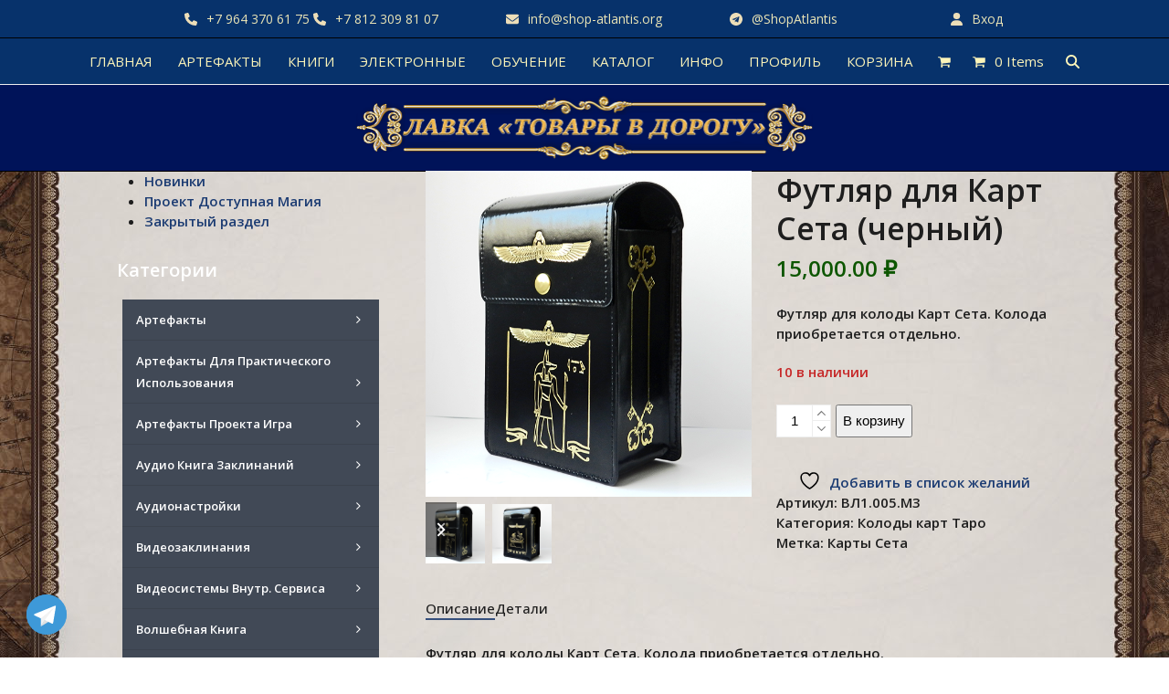

--- FILE ---
content_type: text/html; charset=UTF-8
request_url: https://shop-atlantis.org/product/futlyar-kart-seta-ch
body_size: 48994
content:
<!DOCTYPE html>
<html lang="ru-RU" class="wpex-classic-style">
<head>
<meta charset="UTF-8">
<link rel="profile" href="https://gmpg.org/xfn/11">
				<script>document.documentElement.className = document.documentElement.className + ' yes-js js_active js'</script>
			<title>Футляр для Карт Сета (черный) - Лавка «Товары в дорогу»</title>
<script type="text/template" id="freeze-table-template">
  <div class="frzTbl antiscroll-wrap frzTbl--scrolled-to-left-edge">
    <div class="frzTbl-scroll-overlay antiscroll-inner">
        <div class="frzTbl-scroll-overlay__inner"></div>
    </div>
    <div class="frzTbl-content-wrapper">

        <!-- sticky outer heading -->
        <div class="frzTbl-fixed-heading-wrapper-outer">          
          <div class="frzTbl-fixed-heading-wrapper">
            <div class="frzTbl-fixed-heading-wrapper__inner">
              {{heading}}
            </div>    
          </div>
        </div>

        <!-- column shadows -->
        <div class="frzTbl-frozen-columns-wrapper">
          <!-- left -->
          <div class="frzTbl-frozen-columns-wrapper__columns frzTbl-frozen-columns-wrapper__columns--left {{hide-left-column}}"></div>
          <!-- right -->            
          <div class="frzTbl-frozen-columns-wrapper__columns frzTbl-frozen-columns-wrapper__columns--right {{hide-right-column}}"></div>
        </div>

        <!-- table -->
        <div class="frzTbl-table-wrapper">
          <div class="frzTbl-table-wrapper__inner">
            <div class="frzTbl-table-placeholder"></div>
          </div>
        </div>

    </div>
  </div>
</script><script type="text/template" id="tmpl-wcpt-product-form-loading-modal">
  <div class="wcpt-modal wcpt-product-form-loading-modal" data-wcpt-product-id="{{{ data.product_id }}}">
    <div class="wcpt-modal-content">
      <div class="wcpt-close-modal">
        <!-- close 'x' icon svg -->
        <span class="wcpt-icon wcpt-icon-x wcpt-close-modal-icon">
          <svg xmlns="http://www.w3.org/2000/svg" width="24" height="24" viewBox="0 0 24 24" fill="none" stroke="currentColor" stroke-width="2" stroke-linecap="round" stroke-linejoin="round" class="feather feather-x"><line x1="18" y1="6" x2="6" y2="18"></line><line x1="6" y1="6" x2="18" y2="18"></line>
          </svg>
        </span>
      </div>
      <span class="wcpt-product-form-loading-text">
        <i class="wcpt-ajax-badge">
          <!-- ajax loading icon svg -->
          <svg xmlns="http://www.w3.org/2000/svg" width="24" height="24" viewBox="0 0 24 24" fill="none" stroke="currentColor" stroke-width="2" stroke-linecap="round" stroke-linejoin="round" class="feather feather-loader" color="#384047">
            <line x1="12" y1="2" x2="12" y2="6"></line><line x1="12" y1="18" x2="12" y2="22"></line><line x1="4.93" y1="4.93" x2="7.76" y2="7.76"></line><line x1="16.24" y1="16.24" x2="19.07" y2="19.07"></line><line x1="2" y1="12" x2="6" y2="12"></line><line x1="18" y1="12" x2="22" y2="12"></line><line x1="4.93" y1="19.07" x2="7.76" y2="16.24"></line><line x1="16.24" y1="7.76" x2="19.07" y2="4.93"></line>
          </svg>
        </i>

        Загрузка&hellip;      </span>
    </div>
  </div>
</script>
<script type="text/template" id="tmpl-wcpt-cart-checkbox-trigger">
	<div 
		class="wcpt-cart-checkbox-trigger"
		data-wcpt-redirect-url=""
	>
		<style media="screen">
	@media(min-width:1200px){
		.wcpt-cart-checkbox-trigger {
			display: inline-block;
					}
	}
	@media(max-width:1100px){
		.wcpt-cart-checkbox-trigger {
			display: inline-block;
		}
	}

	.wcpt-cart-checkbox-trigger {
		background-color : #4CAF50; border-color : rgba(0, 0, 0, .1); color : rgba(255, 255, 255); 	}

</style>
		<span 
      class="wcpt-icon wcpt-icon-shopping-bag wcpt-cart-checkbox-trigger__shopping-icon "    ><svg xmlns="http://www.w3.org/2000/svg" width="24" height="24" viewBox="0 0 24 24" fill="none" stroke="currentColor" stroke-width="2" stroke-linecap="round" stroke-linejoin="round" class="feather feather-shopping-bag"><path d="M6 2L3 6v14a2 2 0 0 0 2 2h14a2 2 0 0 0 2-2V6l-3-4z"></path><line x1="3" y1="6" x2="21" y2="6"></line><path d="M16 10a4 4 0 0 1-8 0"></path></svg></span>		<span class="wcpt-cart-checkbox-trigger__text">Add selected (<span class="wcpt-total-selected"></span>) to cart</span>
		<span class="wcpt-cart-checkbox-trigger__close">✕</span>
	</div>
</script><meta name="viewport" content="width=device-width, initial-scale=1">
<meta name="robots" content="max-snippet:-1,max-image-preview:large,max-video-preview:-1" />
<link rel="canonical" href="https://shop-atlantis.org/product/futlyar-kart-seta-ch" />
<meta name="description" content="Футляр для колоды Карт Сета. Колода приобретается отдельно." />
<meta property="og:type" content="product" />
<meta property="og:locale" content="ru_RU" />
<meta property="og:site_name" content="Лавка &quot;Товары в дорогу&quot;" />
<meta property="og:title" content="Футляр для Карт Сета (черный)" />
<meta property="og:description" content="Футляр для колоды Карт Сета. Колода приобретается отдельно." />
<meta property="og:url" content="https://shop-atlantis.org/product/futlyar-kart-seta-ch" />
<meta property="og:image" content="https://shop-atlantis.org/wp-content/uploads/2017/05/futlyar-seth-black1.png" />
<meta property="og:image:width" content="600" />
<meta property="og:image:height" content="600" />
<meta property="article:published_time" content="2017-05-13T02:30:49+00:00" />
<meta property="article:modified_time" content="2024-04-15T09:25:35+00:00" />
<meta name="twitter:card" content="summary_large_image" />
<meta name="twitter:title" content="Футляр для Карт Сета (черный)" />
<meta name="twitter:description" content="Футляр для колоды Карт Сета. Колода приобретается отдельно." />
<meta name="twitter:image" content="https://shop-atlantis.org/wp-content/uploads/2017/05/futlyar-seth-black1.png" />
<script type="application/ld+json">{"@context":"https://schema.org","@graph":[{"@type":"WebSite","@id":"https://shop-atlantis.org/#/schema/WebSite","url":"https://shop-atlantis.org/","name":"Лавка \"Товары в дорогу\"","description":"Магическая Лавка, Магазин серии Игра, Мир Атлантиды","inLanguage":"ru-RU","potentialAction":{"@type":"SearchAction","target":{"@type":"EntryPoint","urlTemplate":"https://shop-atlantis.org/search/{search_term_string}"},"query-input":"required name=search_term_string"},"publisher":{"@type":"Organization","@id":"https://shop-atlantis.org/#/schema/Organization","name":"Лавка \"Товары в дорогу\"","url":"https://shop-atlantis.org/","logo":{"@type":"ImageObject","url":"https://shop-atlantis.org/wp-content/uploads/2023/10/lavka-logo-2023-3.png","contentUrl":"https://shop-atlantis.org/wp-content/uploads/2023/10/lavka-logo-2023-3.png","width":1001,"height":140,"contentSize":"45461"}}},{"@type":"WebPage","@id":"https://shop-atlantis.org/product/futlyar-kart-seta-ch","url":"https://shop-atlantis.org/product/futlyar-kart-seta-ch","name":"Футляр для Карт Сета (черный) - Лавка «Товары в дорогу»","description":"Футляр для колоды Карт Сета. Колода приобретается отдельно.","inLanguage":"ru-RU","isPartOf":{"@id":"https://shop-atlantis.org/#/schema/WebSite"},"breadcrumb":{"@type":"BreadcrumbList","@id":"https://shop-atlantis.org/#/schema/BreadcrumbList","itemListElement":[{"@type":"ListItem","position":1,"item":"https://shop-atlantis.org/","name":"Лавка «Товары в дорогу»"},{"@type":"ListItem","position":2,"item":"https://shop-atlantis.org/shop1","name":"Магазин"},{"@type":"ListItem","position":3,"name":"Футляр для Карт Сета (черный)"}]},"potentialAction":{"@type":"ReadAction","target":"https://shop-atlantis.org/product/futlyar-kart-seta-ch"},"datePublished":"2017-05-13T02:30:49+00:00","dateModified":"2024-04-15T09:25:35+00:00"}]}</script>
<link rel='dns-prefetch' href='//www.googletagmanager.com' />
<link rel="alternate" title="oEmbed (JSON)" type="application/json+oembed" href="https://shop-atlantis.org/wp-json/oembed/1.0/embed?url=https%3A%2F%2Fshop-atlantis.org%2Fproduct%2Ffutlyar-kart-seta-ch" />
<link rel="alternate" title="oEmbed (XML)" type="text/xml+oembed" href="https://shop-atlantis.org/wp-json/oembed/1.0/embed?url=https%3A%2F%2Fshop-atlantis.org%2Fproduct%2Ffutlyar-kart-seta-ch&#038;format=xml" />
<style id='wp-img-auto-sizes-contain-inline-css'>
img:is([sizes=auto i],[sizes^="auto," i]){contain-intrinsic-size:3000px 1500px}
/*# sourceURL=wp-img-auto-sizes-contain-inline-css */
</style>

<link rel='stylesheet' id='js_composer_front-css' href='https://shop-atlantis.org/wp-content/plugins/js_composer/assets/css/js_composer.min.css?ver=8.7.2' media='all' />
<link rel='stylesheet' id='wp-block-library-css' href='https://shop-atlantis.org/wp-includes/css/dist/block-library/style.min.css?ver=6.9' media='all' />
<link rel='stylesheet' id='jquery-selectBox-css' href='https://shop-atlantis.org/wp-content/plugins/yith-woocommerce-wishlist/assets/css/jquery.selectBox.css?ver=1.2.0' media='all' />
<link rel='stylesheet' id='woocommerce_prettyPhoto_css-css' href='//shop-atlantis.org/wp-content/plugins/woocommerce/assets/css/prettyPhoto.css?ver=3.1.6' media='all' />
<link rel='stylesheet' id='yith-wcwl-main-css' href='https://shop-atlantis.org/wp-content/plugins/yith-woocommerce-wishlist/assets/css/style.css?ver=4.11.0' media='all' />
<style id='yith-wcwl-main-inline-css'>
 :root { --rounded-corners-radius: 16px; --color-add-to-cart-background: #333333; --color-add-to-cart-text: #FFFFFF; --color-add-to-cart-border: #333333; --color-add-to-cart-background-hover: #4F4F4F; --color-add-to-cart-text-hover: #FFFFFF; --color-add-to-cart-border-hover: #4F4F4F; --add-to-cart-rounded-corners-radius: 16px; --color-button-style-1-background: #333333; --color-button-style-1-text: #FFFFFF; --color-button-style-1-border: #333333; --color-button-style-1-background-hover: #4F4F4F; --color-button-style-1-text-hover: #FFFFFF; --color-button-style-1-border-hover: #4F4F4F; --color-button-style-2-background: #333333; --color-button-style-2-text: #FFFFFF; --color-button-style-2-border: #333333; --color-button-style-2-background-hover: #4F4F4F; --color-button-style-2-text-hover: #FFFFFF; --color-button-style-2-border-hover: #4F4F4F; --color-wishlist-table-background: #FFFFFF; --color-wishlist-table-text: #6d6c6c; --color-wishlist-table-border: #FFFFFF; --color-headers-background: #F4F4F4; --color-share-button-color: #FFFFFF; --color-share-button-color-hover: #FFFFFF; --color-fb-button-background: #39599E; --color-fb-button-background-hover: #595A5A; --color-tw-button-background: #45AFE2; --color-tw-button-background-hover: #595A5A; --color-pr-button-background: #AB2E31; --color-pr-button-background-hover: #595A5A; --color-em-button-background: #FBB102; --color-em-button-background-hover: #595A5A; --color-wa-button-background: #00A901; --color-wa-button-background-hover: #595A5A; --feedback-duration: 3s } 
 :root { --rounded-corners-radius: 16px; --color-add-to-cart-background: #333333; --color-add-to-cart-text: #FFFFFF; --color-add-to-cart-border: #333333; --color-add-to-cart-background-hover: #4F4F4F; --color-add-to-cart-text-hover: #FFFFFF; --color-add-to-cart-border-hover: #4F4F4F; --add-to-cart-rounded-corners-radius: 16px; --color-button-style-1-background: #333333; --color-button-style-1-text: #FFFFFF; --color-button-style-1-border: #333333; --color-button-style-1-background-hover: #4F4F4F; --color-button-style-1-text-hover: #FFFFFF; --color-button-style-1-border-hover: #4F4F4F; --color-button-style-2-background: #333333; --color-button-style-2-text: #FFFFFF; --color-button-style-2-border: #333333; --color-button-style-2-background-hover: #4F4F4F; --color-button-style-2-text-hover: #FFFFFF; --color-button-style-2-border-hover: #4F4F4F; --color-wishlist-table-background: #FFFFFF; --color-wishlist-table-text: #6d6c6c; --color-wishlist-table-border: #FFFFFF; --color-headers-background: #F4F4F4; --color-share-button-color: #FFFFFF; --color-share-button-color-hover: #FFFFFF; --color-fb-button-background: #39599E; --color-fb-button-background-hover: #595A5A; --color-tw-button-background: #45AFE2; --color-tw-button-background-hover: #595A5A; --color-pr-button-background: #AB2E31; --color-pr-button-background-hover: #595A5A; --color-em-button-background: #FBB102; --color-em-button-background-hover: #595A5A; --color-wa-button-background: #00A901; --color-wa-button-background-hover: #595A5A; --feedback-duration: 3s } 
/*# sourceURL=yith-wcwl-main-inline-css */
</style>
<style id='global-styles-inline-css'>
:root{--wp--preset--aspect-ratio--square: 1;--wp--preset--aspect-ratio--4-3: 4/3;--wp--preset--aspect-ratio--3-4: 3/4;--wp--preset--aspect-ratio--3-2: 3/2;--wp--preset--aspect-ratio--2-3: 2/3;--wp--preset--aspect-ratio--16-9: 16/9;--wp--preset--aspect-ratio--9-16: 9/16;--wp--preset--color--black: #000000;--wp--preset--color--cyan-bluish-gray: #abb8c3;--wp--preset--color--white: #ffffff;--wp--preset--color--pale-pink: #f78da7;--wp--preset--color--vivid-red: #cf2e2e;--wp--preset--color--luminous-vivid-orange: #ff6900;--wp--preset--color--luminous-vivid-amber: #fcb900;--wp--preset--color--light-green-cyan: #7bdcb5;--wp--preset--color--vivid-green-cyan: #00d084;--wp--preset--color--pale-cyan-blue: #8ed1fc;--wp--preset--color--vivid-cyan-blue: #0693e3;--wp--preset--color--vivid-purple: #9b51e0;--wp--preset--color--accent: var(--wpex-accent);--wp--preset--color--on-accent: var(--wpex-on-accent);--wp--preset--color--accent-alt: var(--wpex-accent-alt);--wp--preset--color--on-accent-alt: var(--wpex-on-accent-alt);--wp--preset--gradient--vivid-cyan-blue-to-vivid-purple: linear-gradient(135deg,rgb(6,147,227) 0%,rgb(155,81,224) 100%);--wp--preset--gradient--light-green-cyan-to-vivid-green-cyan: linear-gradient(135deg,rgb(122,220,180) 0%,rgb(0,208,130) 100%);--wp--preset--gradient--luminous-vivid-amber-to-luminous-vivid-orange: linear-gradient(135deg,rgb(252,185,0) 0%,rgb(255,105,0) 100%);--wp--preset--gradient--luminous-vivid-orange-to-vivid-red: linear-gradient(135deg,rgb(255,105,0) 0%,rgb(207,46,46) 100%);--wp--preset--gradient--very-light-gray-to-cyan-bluish-gray: linear-gradient(135deg,rgb(238,238,238) 0%,rgb(169,184,195) 100%);--wp--preset--gradient--cool-to-warm-spectrum: linear-gradient(135deg,rgb(74,234,220) 0%,rgb(151,120,209) 20%,rgb(207,42,186) 40%,rgb(238,44,130) 60%,rgb(251,105,98) 80%,rgb(254,248,76) 100%);--wp--preset--gradient--blush-light-purple: linear-gradient(135deg,rgb(255,206,236) 0%,rgb(152,150,240) 100%);--wp--preset--gradient--blush-bordeaux: linear-gradient(135deg,rgb(254,205,165) 0%,rgb(254,45,45) 50%,rgb(107,0,62) 100%);--wp--preset--gradient--luminous-dusk: linear-gradient(135deg,rgb(255,203,112) 0%,rgb(199,81,192) 50%,rgb(65,88,208) 100%);--wp--preset--gradient--pale-ocean: linear-gradient(135deg,rgb(255,245,203) 0%,rgb(182,227,212) 50%,rgb(51,167,181) 100%);--wp--preset--gradient--electric-grass: linear-gradient(135deg,rgb(202,248,128) 0%,rgb(113,206,126) 100%);--wp--preset--gradient--midnight: linear-gradient(135deg,rgb(2,3,129) 0%,rgb(40,116,252) 100%);--wp--preset--font-size--small: 13px;--wp--preset--font-size--medium: 20px;--wp--preset--font-size--large: 36px;--wp--preset--font-size--x-large: 42px;--wp--preset--font-family--system-sans-serif: -apple-system, BlinkMacSystemFont, 'Segoe UI', Roboto, Oxygen-Sans, Ubuntu, Cantarell, 'Helvetica Neue', sans-serif;--wp--preset--font-family--system-serif: Iowan Old Style, Apple Garamond, Baskerville, Times New Roman, Droid Serif, Times, Source Serif Pro, serif, Apple Color Emoji, Segoe UI Emoji, Segoe UI Symbol;--wp--preset--spacing--20: 0.44rem;--wp--preset--spacing--30: 0.67rem;--wp--preset--spacing--40: 1rem;--wp--preset--spacing--50: 1.5rem;--wp--preset--spacing--60: 2.25rem;--wp--preset--spacing--70: 3.38rem;--wp--preset--spacing--80: 5.06rem;--wp--preset--shadow--natural: 6px 6px 9px rgba(0, 0, 0, 0.2);--wp--preset--shadow--deep: 12px 12px 50px rgba(0, 0, 0, 0.4);--wp--preset--shadow--sharp: 6px 6px 0px rgba(0, 0, 0, 0.2);--wp--preset--shadow--outlined: 6px 6px 0px -3px rgb(255, 255, 255), 6px 6px rgb(0, 0, 0);--wp--preset--shadow--crisp: 6px 6px 0px rgb(0, 0, 0);}:root { --wp--style--global--content-size: 840px;--wp--style--global--wide-size: 1200px; }:where(body) { margin: 0; }.wp-site-blocks > .alignleft { float: left; margin-right: 2em; }.wp-site-blocks > .alignright { float: right; margin-left: 2em; }.wp-site-blocks > .aligncenter { justify-content: center; margin-left: auto; margin-right: auto; }:where(.wp-site-blocks) > * { margin-block-start: 24px; margin-block-end: 0; }:where(.wp-site-blocks) > :first-child { margin-block-start: 0; }:where(.wp-site-blocks) > :last-child { margin-block-end: 0; }:root { --wp--style--block-gap: 24px; }:root :where(.is-layout-flow) > :first-child{margin-block-start: 0;}:root :where(.is-layout-flow) > :last-child{margin-block-end: 0;}:root :where(.is-layout-flow) > *{margin-block-start: 24px;margin-block-end: 0;}:root :where(.is-layout-constrained) > :first-child{margin-block-start: 0;}:root :where(.is-layout-constrained) > :last-child{margin-block-end: 0;}:root :where(.is-layout-constrained) > *{margin-block-start: 24px;margin-block-end: 0;}:root :where(.is-layout-flex){gap: 24px;}:root :where(.is-layout-grid){gap: 24px;}.is-layout-flow > .alignleft{float: left;margin-inline-start: 0;margin-inline-end: 2em;}.is-layout-flow > .alignright{float: right;margin-inline-start: 2em;margin-inline-end: 0;}.is-layout-flow > .aligncenter{margin-left: auto !important;margin-right: auto !important;}.is-layout-constrained > .alignleft{float: left;margin-inline-start: 0;margin-inline-end: 2em;}.is-layout-constrained > .alignright{float: right;margin-inline-start: 2em;margin-inline-end: 0;}.is-layout-constrained > .aligncenter{margin-left: auto !important;margin-right: auto !important;}.is-layout-constrained > :where(:not(.alignleft):not(.alignright):not(.alignfull)){max-width: var(--wp--style--global--content-size);margin-left: auto !important;margin-right: auto !important;}.is-layout-constrained > .alignwide{max-width: var(--wp--style--global--wide-size);}body .is-layout-flex{display: flex;}.is-layout-flex{flex-wrap: wrap;align-items: center;}.is-layout-flex > :is(*, div){margin: 0;}body .is-layout-grid{display: grid;}.is-layout-grid > :is(*, div){margin: 0;}body{padding-top: 0px;padding-right: 0px;padding-bottom: 0px;padding-left: 0px;}a:where(:not(.wp-element-button)){text-decoration: underline;}:root :where(.wp-element-button, .wp-block-button__link){background-color: #32373c;border-width: 0;color: #fff;font-family: inherit;font-size: inherit;font-style: inherit;font-weight: inherit;letter-spacing: inherit;line-height: inherit;padding-top: calc(0.667em + 2px);padding-right: calc(1.333em + 2px);padding-bottom: calc(0.667em + 2px);padding-left: calc(1.333em + 2px);text-decoration: none;text-transform: inherit;}.has-black-color{color: var(--wp--preset--color--black) !important;}.has-cyan-bluish-gray-color{color: var(--wp--preset--color--cyan-bluish-gray) !important;}.has-white-color{color: var(--wp--preset--color--white) !important;}.has-pale-pink-color{color: var(--wp--preset--color--pale-pink) !important;}.has-vivid-red-color{color: var(--wp--preset--color--vivid-red) !important;}.has-luminous-vivid-orange-color{color: var(--wp--preset--color--luminous-vivid-orange) !important;}.has-luminous-vivid-amber-color{color: var(--wp--preset--color--luminous-vivid-amber) !important;}.has-light-green-cyan-color{color: var(--wp--preset--color--light-green-cyan) !important;}.has-vivid-green-cyan-color{color: var(--wp--preset--color--vivid-green-cyan) !important;}.has-pale-cyan-blue-color{color: var(--wp--preset--color--pale-cyan-blue) !important;}.has-vivid-cyan-blue-color{color: var(--wp--preset--color--vivid-cyan-blue) !important;}.has-vivid-purple-color{color: var(--wp--preset--color--vivid-purple) !important;}.has-accent-color{color: var(--wp--preset--color--accent) !important;}.has-on-accent-color{color: var(--wp--preset--color--on-accent) !important;}.has-accent-alt-color{color: var(--wp--preset--color--accent-alt) !important;}.has-on-accent-alt-color{color: var(--wp--preset--color--on-accent-alt) !important;}.has-black-background-color{background-color: var(--wp--preset--color--black) !important;}.has-cyan-bluish-gray-background-color{background-color: var(--wp--preset--color--cyan-bluish-gray) !important;}.has-white-background-color{background-color: var(--wp--preset--color--white) !important;}.has-pale-pink-background-color{background-color: var(--wp--preset--color--pale-pink) !important;}.has-vivid-red-background-color{background-color: var(--wp--preset--color--vivid-red) !important;}.has-luminous-vivid-orange-background-color{background-color: var(--wp--preset--color--luminous-vivid-orange) !important;}.has-luminous-vivid-amber-background-color{background-color: var(--wp--preset--color--luminous-vivid-amber) !important;}.has-light-green-cyan-background-color{background-color: var(--wp--preset--color--light-green-cyan) !important;}.has-vivid-green-cyan-background-color{background-color: var(--wp--preset--color--vivid-green-cyan) !important;}.has-pale-cyan-blue-background-color{background-color: var(--wp--preset--color--pale-cyan-blue) !important;}.has-vivid-cyan-blue-background-color{background-color: var(--wp--preset--color--vivid-cyan-blue) !important;}.has-vivid-purple-background-color{background-color: var(--wp--preset--color--vivid-purple) !important;}.has-accent-background-color{background-color: var(--wp--preset--color--accent) !important;}.has-on-accent-background-color{background-color: var(--wp--preset--color--on-accent) !important;}.has-accent-alt-background-color{background-color: var(--wp--preset--color--accent-alt) !important;}.has-on-accent-alt-background-color{background-color: var(--wp--preset--color--on-accent-alt) !important;}.has-black-border-color{border-color: var(--wp--preset--color--black) !important;}.has-cyan-bluish-gray-border-color{border-color: var(--wp--preset--color--cyan-bluish-gray) !important;}.has-white-border-color{border-color: var(--wp--preset--color--white) !important;}.has-pale-pink-border-color{border-color: var(--wp--preset--color--pale-pink) !important;}.has-vivid-red-border-color{border-color: var(--wp--preset--color--vivid-red) !important;}.has-luminous-vivid-orange-border-color{border-color: var(--wp--preset--color--luminous-vivid-orange) !important;}.has-luminous-vivid-amber-border-color{border-color: var(--wp--preset--color--luminous-vivid-amber) !important;}.has-light-green-cyan-border-color{border-color: var(--wp--preset--color--light-green-cyan) !important;}.has-vivid-green-cyan-border-color{border-color: var(--wp--preset--color--vivid-green-cyan) !important;}.has-pale-cyan-blue-border-color{border-color: var(--wp--preset--color--pale-cyan-blue) !important;}.has-vivid-cyan-blue-border-color{border-color: var(--wp--preset--color--vivid-cyan-blue) !important;}.has-vivid-purple-border-color{border-color: var(--wp--preset--color--vivid-purple) !important;}.has-accent-border-color{border-color: var(--wp--preset--color--accent) !important;}.has-on-accent-border-color{border-color: var(--wp--preset--color--on-accent) !important;}.has-accent-alt-border-color{border-color: var(--wp--preset--color--accent-alt) !important;}.has-on-accent-alt-border-color{border-color: var(--wp--preset--color--on-accent-alt) !important;}.has-vivid-cyan-blue-to-vivid-purple-gradient-background{background: var(--wp--preset--gradient--vivid-cyan-blue-to-vivid-purple) !important;}.has-light-green-cyan-to-vivid-green-cyan-gradient-background{background: var(--wp--preset--gradient--light-green-cyan-to-vivid-green-cyan) !important;}.has-luminous-vivid-amber-to-luminous-vivid-orange-gradient-background{background: var(--wp--preset--gradient--luminous-vivid-amber-to-luminous-vivid-orange) !important;}.has-luminous-vivid-orange-to-vivid-red-gradient-background{background: var(--wp--preset--gradient--luminous-vivid-orange-to-vivid-red) !important;}.has-very-light-gray-to-cyan-bluish-gray-gradient-background{background: var(--wp--preset--gradient--very-light-gray-to-cyan-bluish-gray) !important;}.has-cool-to-warm-spectrum-gradient-background{background: var(--wp--preset--gradient--cool-to-warm-spectrum) !important;}.has-blush-light-purple-gradient-background{background: var(--wp--preset--gradient--blush-light-purple) !important;}.has-blush-bordeaux-gradient-background{background: var(--wp--preset--gradient--blush-bordeaux) !important;}.has-luminous-dusk-gradient-background{background: var(--wp--preset--gradient--luminous-dusk) !important;}.has-pale-ocean-gradient-background{background: var(--wp--preset--gradient--pale-ocean) !important;}.has-electric-grass-gradient-background{background: var(--wp--preset--gradient--electric-grass) !important;}.has-midnight-gradient-background{background: var(--wp--preset--gradient--midnight) !important;}.has-small-font-size{font-size: var(--wp--preset--font-size--small) !important;}.has-medium-font-size{font-size: var(--wp--preset--font-size--medium) !important;}.has-large-font-size{font-size: var(--wp--preset--font-size--large) !important;}.has-x-large-font-size{font-size: var(--wp--preset--font-size--x-large) !important;}.has-system-sans-serif-font-family{font-family: var(--wp--preset--font-family--system-sans-serif) !important;}.has-system-serif-font-family{font-family: var(--wp--preset--font-family--system-serif) !important;}
:root :where(.wp-block-post-template){margin-top: 0px;margin-right: auto;margin-bottom: 0px;margin-left: auto;}
:root :where(.wp-block-pullquote){font-size: 1.5em;line-height: 1.6;}
/*# sourceURL=global-styles-inline-css */
</style>
<link rel='stylesheet' id='wapf-frontend-css-css' href='https://shop-atlantis.org/wp-content/plugins/advanced-product-fields-for-woocommerce/assets/css/frontend.min.css?ver=1.6.18' media='all' />
<link rel='stylesheet' id='pmpro_frontend_base-css' href='https://shop-atlantis.org/wp-content/plugins/paid-memberships-pro/css/frontend/base.css?ver=3.6.3' media='all' />
<link rel='stylesheet' id='pmpro_frontend_variation_1-css' href='https://shop-atlantis.org/wp-content/plugins/paid-memberships-pro/css/frontend/variation_1.css?ver=3.6.3' media='all' />
<link rel='stylesheet' id='sweetalert2-css' href='https://shop-atlantis.org/wp-content/plugins/rac/assets/sweetalert2/sweetalert2.min.css?ver=6.9' media='all' />
<link rel='stylesheet' id='sr7css-css' href='//shop-atlantis.org/wp-content/plugins/revslider/public/css/sr7.css?ver=6.7.38' media='all' />
<link rel='stylesheet' id='theme-my-login-css' href='https://shop-atlantis.org/wp-content/plugins/theme-my-login/assets/styles/theme-my-login.min.css?ver=7.1.14' media='all' />
<link rel='stylesheet' id='antiscroll-css' href='https://shop-atlantis.org/wp-content/plugins/wc-product-table-lite/assets/antiscroll/css.min.css?ver=4.6.2' media='all' />
<link rel='stylesheet' id='freeze_table-css' href='https://shop-atlantis.org/wp-content/plugins/wc-product-table-lite/assets/freeze_table_v2/css.min.css?ver=4.6.2' media='all' />
<link rel='stylesheet' id='wc-photoswipe-css' href='https://shop-atlantis.org/wp-content/plugins/woocommerce/assets/css/photoswipe/photoswipe.min.css?ver=4.6.2' media='all' />
<link rel='stylesheet' id='wc-photoswipe-default-skin-css' href='https://shop-atlantis.org/wp-content/plugins/woocommerce/assets/css/photoswipe/default-skin/default-skin.min.css?ver=4.6.2' media='all' />
<link rel='stylesheet' id='multirange-css' href='https://shop-atlantis.org/wp-content/plugins/wc-product-table-lite/assets/multirange/css.min.css?ver=4.6.2' media='all' />
<link rel='stylesheet' id='wcpt-css' href='https://shop-atlantis.org/wp-content/plugins/wc-product-table-lite/assets/css.min.css?ver=4.6.2' media='all' />
<style id='wcpt-inline-css'>

    .mejs-button>button {
      background: transparent url(https://shop-atlantis.org/wp-includes/js/mediaelement/mejs-controls.svg) !important;
    }
    .mejs-mute>button {
      background-position: -60px 0 !important;
    }    
    .mejs-unmute>button {
      background-position: -40px 0 !important;
    }    
    .mejs-pause>button {
      background-position: -20px 0 !important;
    }    
  

      .wcpt .quantity.wcpt-quantity > div.wpex-quantity-btns-wrap {
        display: inline-block !important;
        height: 100%;
      }
      
      .wcpt .quantity.wcpt-quantity > div.wpex-quantity-btns-wrap .wpex-quantity-btns {
          display: none !important;
      }
      
/*# sourceURL=wcpt-inline-css */
</style>
<link rel='stylesheet' id='mediaelement-css' href='https://shop-atlantis.org/wp-includes/js/mediaelement/mediaelementplayer-legacy.min.css?ver=4.2.17' media='all' />
<link rel='stylesheet' id='wp-mediaelement-css' href='https://shop-atlantis.org/wp-includes/js/mediaelement/wp-mediaelement.min.css?ver=6.9' media='all' />
<link rel='stylesheet' id='trwca-style-css' href='https://shop-atlantis.org/wp-content/plugins/woocommerce-category-accordion/assets/css/trwca-style.min.css?ver=1.0' media='all' />
<link rel='stylesheet' id='icon-font-css' href='https://shop-atlantis.org/wp-content/plugins/woocommerce-category-accordion/assets/css/font-awesome.min.css?ver=1.0' media='all' />
<style id='woocommerce-inline-inline-css'>
.woocommerce form .form-row .required { visibility: visible; }
/*# sourceURL=woocommerce-inline-inline-css */
</style>
<link rel='stylesheet' id='wp-components-css' href='https://shop-atlantis.org/wp-includes/css/dist/components/style.min.css?ver=6.9' media='all' />
<link rel='stylesheet' id='godaddy-styles-css' href='https://shop-atlantis.org/wp-content/plugins/coblocks/includes/Dependencies/GoDaddy/Styles/build/latest.css?ver=2.0.2' media='all' />
<link rel='stylesheet' id='metorik-css-css' href='https://shop-atlantis.org/wp-content/plugins/metorik-helper/assets/css/metorik.css?ver=2.0.10' media='all' />
<link rel='stylesheet' id='woo-checkout-for-digital-goods-css' href='https://shop-atlantis.org/wp-content/plugins/woo-checkout-for-digital-goods/public/css/woo-checkout-for-digital-goods-public.css?ver=3.8.3' media='all' />
<link rel='stylesheet' id='wpex-woocommerce-css' href='https://shop-atlantis.org/wp-content/themes/Total/assets/css/frontend/woocommerce/core.min.css?ver=6.5' media='all' />
<link rel='stylesheet' id='elementor-frontend-css' href='https://shop-atlantis.org/wp-content/plugins/elementor/assets/css/frontend.min.css?ver=3.34.0' media='all' />
<link rel='stylesheet' id='wpex-elementor-css' href='https://shop-atlantis.org/wp-content/themes/Total/assets/css/frontend/elementor.min.css?ver=6.5' media='all' />
<link rel='stylesheet' id='wpex-style-css' href='https://shop-atlantis.org/wp-content/themes/Total/style.css?ver=6.5' media='all' />
<link rel='stylesheet' id='wpex-mobile-menu-breakpoint-max-css' href='https://shop-atlantis.org/wp-content/themes/Total/assets/css/frontend/breakpoints/max.min.css?ver=6.5' media='only screen and (max-width:959px)' />
<link rel='stylesheet' id='wpex-mobile-menu-breakpoint-min-css' href='https://shop-atlantis.org/wp-content/themes/Total/assets/css/frontend/breakpoints/min.min.css?ver=6.5' media='only screen and (min-width:960px)' />
<link rel='stylesheet' id='flexible-shipping-free-shipping-css' href='https://shop-atlantis.org/wp-content/plugins/flexible-shipping/assets/dist/css/free-shipping.css?ver=6.5.1.2' media='all' />
<link rel='stylesheet' id='chaty-front-css-css' href='https://shop-atlantis.org/wp-content/plugins/chaty/css/chaty-front.min.css?ver=3.5.11742063997' media='all' />
<link rel='stylesheet' id='wpex-wpbakery-css' href='https://shop-atlantis.org/wp-content/themes/Total/assets/css/frontend/wpbakery.min.css?ver=6.5' media='all' />
<link rel='stylesheet' id='eael-general-css' href='https://shop-atlantis.org/wp-content/plugins/essential-addons-for-elementor-lite/assets/front-end/css/view/general.min.css?ver=6.5.4' media='all' />
<script type="text/template" id="tmpl-variation-template">
	<div class="woocommerce-variation-description">{{{ data.variation.variation_description }}}</div>
	<div class="woocommerce-variation-price">{{{ data.variation.price_html }}}</div>
	<div class="woocommerce-variation-availability">{{{ data.variation.availability_html }}}</div>
</script>
<script type="text/template" id="tmpl-unavailable-variation-template">
	<p role="alert">Этот товар недоступен. Пожалуйста, выберите другую комбинацию.</p>
</script>
<script src="https://shop-atlantis.org/wp-includes/js/jquery/jquery.min.js?ver=3.7.1" id="jquery-core-js"></script>
<script src="https://shop-atlantis.org/wp-includes/js/jquery/jquery-migrate.min.js?ver=3.4.1" id="jquery-migrate-js"></script>
<script id="rac_guest_handle-js-extra">
var rac_guest_params = {"console_error":"Not a valid e-mail address","current_lang_code":"en","ajax_url":"https://shop-atlantis.org/wp-admin/admin-ajax.php","guest_entry":"261d0549be","is_checkout":"","is_shop":"","ajax_add_to_cart":"yes","enable_popup":"no","form_label":"Please enter your Details","first_name":"","email_address_not_valid":"Please Enter your Valid Email Address","popup_sub_header":"","enter_email_address":"Please Enter your Email Address","enter_first_name":"Please Enter your First Name","enter_phone_no":"Please Enter your Contact Number","enter_valid_phone_no":"Please Enter valid Contact Number","enter_last_name":"Please Enter your Last Name","cancel_label":"Cancel","add_to_cart_label":"Add to cart","force_guest":"no","show_guest_name":"","show_guest_contactno":"","force_guest_name":"","force_guest_contactno":"","popup_already_displayed":"no","is_cookie_already_set":"","fp_rac_popup_email":"","fp_rac_first_name":"","fp_rac_last_name":"","fp_rac_phone_no":"","fp_rac_disp_notice_check":"","fp_rac_disp_notice":"Your email will be used for sending Abandoned Cart emails","popup_disp_method":"1","popup_cookie_delay_time":"no","rac_popup_delay_nonce":"5794399871"};
var custom_css_btn_color = {"popupcolor":"FFFFFF","confirmbtncolor":"008000","cancelbtncolor":"CC2900","email_placeholder":"Enter your Email Address","fname_placeholder":"Enter your First Name","lname_placeholder":"Enter your Last Name","phone_placeholder":"Enter Your Contact Number"};
//# sourceURL=rac_guest_handle-js-extra
</script>
<script src="https://shop-atlantis.org/wp-content/plugins/rac/assets/js/fp-rac-guest-checkout.js?ver=22.7" id="rac_guest_handle-js"></script>
<script src="https://shop-atlantis.org/wp-content/plugins/rac/assets/sweetalert2/sweetalert2.min.js?ver=6.9" id="sweetalert2-js"></script>
<script src="https://shop-atlantis.org/wp-content/plugins/rac/assets/js/polyfill/polyfill.min.js?ver=6.9" id="polyfill-js"></script>
<script src="//shop-atlantis.org/wp-content/plugins/revslider/public/js/libs/tptools.js?ver=6.7.38" id="tp-tools-js" async data-wp-strategy="async"></script>
<script src="//shop-atlantis.org/wp-content/plugins/revslider/public/js/sr7.js?ver=6.7.38" id="sr7-js" async data-wp-strategy="async"></script>
<script src="https://shop-atlantis.org/wp-includes/js/underscore.min.js?ver=1.13.7" id="underscore-js"></script>
<script id="wp-util-js-extra">
var _wpUtilSettings = {"ajax":{"url":"/wp-admin/admin-ajax.php"}};
//# sourceURL=wp-util-js-extra
</script>
<script src="https://shop-atlantis.org/wp-includes/js/wp-util.min.js?ver=6.9" id="wp-util-js"></script>
<script id="wc-add-to-cart-js-extra">
var wc_add_to_cart_params = {"ajax_url":"/wp-admin/admin-ajax.php","wc_ajax_url":"/?wc-ajax=%%endpoint%%","i18n_view_cart":"\u041f\u0440\u043e\u0441\u043c\u043e\u0442\u0440 \u043a\u043e\u0440\u0437\u0438\u043d\u044b","cart_url":"https://shop-atlantis.org/cart","is_cart":"","cart_redirect_after_add":"no"};
//# sourceURL=wc-add-to-cart-js-extra
</script>
<script src="https://shop-atlantis.org/wp-content/plugins/woocommerce/assets/js/frontend/add-to-cart.min.js?ver=10.4.3" id="wc-add-to-cart-js" data-wp-strategy="defer"></script>
<script id="wc-add-to-cart-variation-js-extra">
var wc_add_to_cart_variation_params = {"wc_ajax_url":"/?wc-ajax=%%endpoint%%","i18n_no_matching_variations_text":"\u0416\u0430\u043b\u044c, \u043d\u043e \u0442\u043e\u0432\u0430\u0440\u043e\u0432, \u0441\u043e\u043e\u0442\u0432\u0435\u0442\u0441\u0442\u0432\u0443\u044e\u0449\u0438\u0445 \u0432\u0430\u0448\u0435\u043c\u0443 \u0432\u044b\u0431\u043e\u0440\u0443, \u043d\u0435 \u043e\u0431\u043d\u0430\u0440\u0443\u0436\u0435\u043d\u043e. \u041f\u043e\u0436\u0430\u043b\u0443\u0439\u0441\u0442\u0430, \u0432\u044b\u0431\u0435\u0440\u0438\u0442\u0435 \u0434\u0440\u0443\u0433\u0443\u044e \u043a\u043e\u043c\u0431\u0438\u043d\u0430\u0446\u0438\u044e.","i18n_make_a_selection_text":"\u0412\u044b\u0431\u0435\u0440\u0438\u0442\u0435 \u043e\u043f\u0446\u0438\u0438 \u0442\u043e\u0432\u0430\u0440\u0430 \u043f\u0435\u0440\u0435\u0434 \u0435\u0433\u043e \u0434\u043e\u0431\u0430\u0432\u043b\u0435\u043d\u0438\u0435\u043c \u0432 \u0432\u0430\u0448\u0443 \u043a\u043e\u0440\u0437\u0438\u043d\u0443.","i18n_unavailable_text":"\u042d\u0442\u043e\u0442 \u0442\u043e\u0432\u0430\u0440 \u043d\u0435\u0434\u043e\u0441\u0442\u0443\u043f\u0435\u043d. \u041f\u043e\u0436\u0430\u043b\u0443\u0439\u0441\u0442\u0430, \u0432\u044b\u0431\u0435\u0440\u0438\u0442\u0435 \u0434\u0440\u0443\u0433\u0443\u044e \u043a\u043e\u043c\u0431\u0438\u043d\u0430\u0446\u0438\u044e.","i18n_reset_alert_text":"\u0420\u0435\u0437\u0443\u043b\u044c\u0442\u0430\u0442\u044b \u0432\u0430\u0448\u0435\u0433\u043e \u0432\u044b\u0431\u043e\u0440\u0430 \u0441\u0431\u0440\u043e\u0448\u0435\u043d\u044b. \u0412\u044b\u0431\u0435\u0440\u0438\u0442\u0435 \u043e\u043f\u0446\u0438\u0438 \u0442\u043e\u0432\u0430\u0440\u0430, \u043f\u0435\u0440\u0435\u0434 \u0442\u0435\u043c \u043a\u0430\u043a \u0434\u043e\u0431\u0430\u0432\u0438\u0442\u044c \u0435\u0433\u043e \u0432 \u043a\u043e\u0440\u0437\u0438\u043d\u0443."};
//# sourceURL=wc-add-to-cart-variation-js-extra
</script>
<script src="https://shop-atlantis.org/wp-content/plugins/woocommerce/assets/js/frontend/add-to-cart-variation.min.js?ver=10.4.3" id="wc-add-to-cart-variation-js" defer data-wp-strategy="defer"></script>
<script src="https://shop-atlantis.org/wp-content/plugins/woocommerce-category-accordion/assets/js/trwca-script.min.js?ver=1.0" id="trwca_script-js"></script>
<script src="https://shop-atlantis.org/wp-content/plugins/woocommerce/assets/js/zoom/jquery.zoom.min.js?ver=1.7.21-wc.10.4.3" id="wc-zoom-js" defer data-wp-strategy="defer"></script>
<script src="https://shop-atlantis.org/wp-content/plugins/woocommerce/assets/js/flexslider/jquery.flexslider.min.js?ver=2.7.2-wc.10.4.3" id="wc-flexslider-js" defer data-wp-strategy="defer"></script>
<script id="wc-single-product-js-extra">
var wc_single_product_params = {"i18n_required_rating_text":"\u041f\u043e\u0436\u0430\u043b\u0443\u0439\u0441\u0442\u0430, \u043f\u043e\u0441\u0442\u0430\u0432\u044c\u0442\u0435 \u043e\u0446\u0435\u043d\u043a\u0443","i18n_rating_options":["1 \u0438\u0437 5 \u0437\u0432\u0451\u0437\u0434","2 \u0438\u0437 5 \u0437\u0432\u0451\u0437\u0434","3 \u0438\u0437 5 \u0437\u0432\u0451\u0437\u0434","4 \u0438\u0437 5 \u0437\u0432\u0451\u0437\u0434","5 \u0438\u0437 5 \u0437\u0432\u0451\u0437\u0434"],"i18n_product_gallery_trigger_text":"\u041f\u0440\u043e\u0441\u043c\u043e\u0442\u0440 \u0433\u0430\u043b\u0435\u0440\u0435\u0438 \u0438\u0437\u043e\u0431\u0440\u0430\u0436\u0435\u043d\u0438\u0439 \u0432 \u043f\u043e\u043b\u043d\u043e\u044d\u043a\u0440\u0430\u043d\u043d\u043e\u043c \u0440\u0435\u0436\u0438\u043c\u0435","review_rating_required":"yes","flexslider":{"rtl":false,"animation":"slide","smoothHeight":true,"directionNav":true,"controlNav":"thumbnails","slideshow":false,"animationSpeed":600,"animationLoop":false,"allowOneSlide":false,"prevText":"\u003Cspan class=\"screen-reader-text\"\u003Eprevious slide\u003C/span\u003E\u003Cspan class=\"wpex-icon\" aria-hidden=\"true\"\u003E\u003Csvg xmlns=\"http://www.w3.org/2000/svg\" viewBox=\"0 0 24 24\"\u003E\u003Crect fill=\"none\" height=\"24\" width=\"24\"/\u003E\u003Cg\u003E\u003Cpolygon points=\"17.77,3.77 16,2 6,12 16,22 17.77,20.23 9.54,12\"/\u003E\u003C/g\u003E\u003C/svg\u003E\u003C/span\u003E","nextText":"\u003Cspan class=\"screen-reader-text\"\u003Enext slide\u003C/span\u003E\u003Cspan class=\"wpex-icon\" aria-hidden=\"true\"\u003E\u003Csvg xmlns=\"http://www.w3.org/2000/svg\" viewBox=\"0 0 24 24\"\u003E\u003Cg\u003E\u003Cpath d=\"M0,0h24v24H0V0z\" fill=\"none\"/\u003E\u003C/g\u003E\u003Cg\u003E\u003Cpolygon points=\"6.23,20.23 8,22 18,12 8,2 6.23,3.77 14.46,12\"/\u003E\u003C/g\u003E\u003C/svg\u003E\u003C/span\u003E"},"zoom_enabled":"1","zoom_options":[],"photoswipe_enabled":"","photoswipe_options":{"shareEl":false,"closeOnScroll":false,"history":false,"hideAnimationDuration":0,"showAnimationDuration":0},"flexslider_enabled":"1"};
//# sourceURL=wc-single-product-js-extra
</script>
<script src="https://shop-atlantis.org/wp-content/plugins/woocommerce/assets/js/frontend/single-product.min.js?ver=10.4.3" id="wc-single-product-js" defer data-wp-strategy="defer"></script>
<script src="https://shop-atlantis.org/wp-content/plugins/woocommerce/assets/js/jquery-blockui/jquery.blockUI.min.js?ver=2.7.0-wc.10.4.3" id="wc-jquery-blockui-js" defer data-wp-strategy="defer"></script>
<script src="https://shop-atlantis.org/wp-content/plugins/woocommerce/assets/js/js-cookie/js.cookie.min.js?ver=2.1.4-wc.10.4.3" id="wc-js-cookie-js" defer data-wp-strategy="defer"></script>
<script id="woocommerce-js-extra">
var woocommerce_params = {"ajax_url":"/wp-admin/admin-ajax.php","wc_ajax_url":"/?wc-ajax=%%endpoint%%","i18n_password_show":"\u041f\u043e\u043a\u0430\u0437\u0430\u0442\u044c \u043f\u0430\u0440\u043e\u043b\u044c","i18n_password_hide":"\u0421\u043a\u0440\u044b\u0442\u044c \u043f\u0430\u0440\u043e\u043b\u044c"};
//# sourceURL=woocommerce-js-extra
</script>
<script src="https://shop-atlantis.org/wp-content/plugins/woocommerce/assets/js/frontend/woocommerce.min.js?ver=10.4.3" id="woocommerce-js" defer data-wp-strategy="defer"></script>
<script src="https://shop-atlantis.org/wp-content/plugins/js_composer/assets/js/vendors/woocommerce-add-to-cart.js?ver=8.7.2" id="vc_woocommerce-add-to-cart-js-js"></script>
<script src="https://shop-atlantis.org/wp-content/plugins/woo-checkout-for-digital-goods/public/js/woo-checkout-for-digital-goods-public.js?ver=3.8.3" id="woo-checkout-for-digital-goods-js"></script>
<script id="wpex-core-js-extra">
var wpex_theme_params = {"selectArrowIcon":"\u003Cspan class=\"wpex-select-arrow__icon wpex-icon--sm wpex-flex wpex-icon\" aria-hidden=\"true\"\u003E\u003Csvg viewBox=\"0 0 24 24\" xmlns=\"http://www.w3.org/2000/svg\"\u003E\u003Crect fill=\"none\" height=\"24\" width=\"24\"/\u003E\u003Cg transform=\"matrix(0, -1, 1, 0, -0.115, 23.885)\"\u003E\u003Cpolygon points=\"17.77,3.77 16,2 6,12 16,22 17.77,20.23 9.54,12\"/\u003E\u003C/g\u003E\u003C/svg\u003E\u003C/span\u003E","customSelects":".widget_categories form,.widget_archive select,.vcex-form-shortcode select,.woocommerce-ordering .orderby,#dropdown_product_cat,.single-product .variations_form .variations select","scrollToHash":"1","localScrollFindLinks":"1","localScrollHighlight":"1","localScrollUpdateHash":"1","scrollToHashTimeout":"500","localScrollTargets":"li.local-scroll a, a.local-scroll, .local-scroll-link, .local-scroll-link \u003E a,.sidr-class-local-scroll-link,li.sidr-class-local-scroll \u003E span \u003E a,li.sidr-class-local-scroll \u003E a","scrollToBehavior":"smooth"};
//# sourceURL=wpex-core-js-extra
</script>
<script src="https://shop-atlantis.org/wp-content/themes/Total/assets/js/frontend/core.min.js?ver=6.5" id="wpex-core-js" defer data-wp-strategy="defer"></script>
<script id="wpex-inline-js-after">
!function(){const e=document.querySelector("html"),t=()=>{const t=window.innerWidth-document.documentElement.clientWidth;t&&e.style.setProperty("--wpex-scrollbar-width",`${t}px`)};t(),window.addEventListener("resize",(()=>{t()}))}();
//# sourceURL=wpex-inline-js-after
</script>
<script src="https://shop-atlantis.org/wp-content/themes/Total/assets/js/frontend/search/drop-down.min.js?ver=6.5" id="wpex-search-drop_down-js" defer data-wp-strategy="defer"></script>
<script id="wpex-sticky-topbar-js-extra">
var wpex_sticky_topbar_params = {"breakpoint":"0"};
//# sourceURL=wpex-sticky-topbar-js-extra
</script>
<script src="https://shop-atlantis.org/wp-content/themes/Total/assets/js/frontend/sticky/topbar.min.js?ver=6.5" id="wpex-sticky-topbar-js" defer data-wp-strategy="defer"></script>
<script id="wpex-sticky-main-nav-js-extra">
var wpex_sticky_main_nav_params = {"breakpoint":"959"};
//# sourceURL=wpex-sticky-main-nav-js-extra
</script>
<script src="https://shop-atlantis.org/wp-content/themes/Total/assets/js/frontend/sticky/main-nav.min.js?ver=6.5" id="wpex-sticky-main-nav-js" defer data-wp-strategy="defer"></script>
<script id="wpex-mobile-menu-sidr-js-extra">
var wpex_mobile_menu_sidr_params = {"breakpoint":"959","i18n":{"openSubmenu":"Open submenu of %s","closeSubmenu":"Close submenu of %s"},"openSubmenuIcon":"\u003Cspan class=\"wpex-open-submenu__icon wpex-transition-transform wpex-duration-300 wpex-icon\" aria-hidden=\"true\"\u003E\u003Csvg xmlns=\"http://www.w3.org/2000/svg\" viewBox=\"0 0 448 512\"\u003E\u003Cpath d=\"M201.4 342.6c12.5 12.5 32.8 12.5 45.3 0l160-160c12.5-12.5 12.5-32.8 0-45.3s-32.8-12.5-45.3 0L224 274.7 86.6 137.4c-12.5-12.5-32.8-12.5-45.3 0s-12.5 32.8 0 45.3l160 160z\"/\u003E\u003C/svg\u003E\u003C/span\u003E","source":"#site-navigation, #mobile-menu-search","side":"right","dark_surface":"1","displace":"","aria_label":"Mobile menu","aria_label_close":"Close mobile menu","class":"has-background","speed":"300"};
//# sourceURL=wpex-mobile-menu-sidr-js-extra
</script>
<script src="https://shop-atlantis.org/wp-content/themes/Total/assets/js/frontend/mobile-menu/sidr.min.js?ver=6.5" id="wpex-mobile-menu-sidr-js" defer data-wp-strategy="defer"></script>
<script></script><link rel="https://api.w.org/" href="https://shop-atlantis.org/wp-json/" /><link rel="alternate" title="JSON" type="application/json" href="https://shop-atlantis.org/wp-json/wp/v2/product/1083" /><meta name="generator" content="Site Kit by Google 1.168.0" /><style id="pmpro_colors">:root {
	--pmpro--color--base: #ffffff;
	--pmpro--color--contrast: #222222;
	--pmpro--color--accent: #0c3d54;
	--pmpro--color--accent--variation: hsl( 199,75%,28.5% );
	--pmpro--color--border--variation: hsl( 0,0%,91% );
}</style>        <style type="text/css">
        #fp_rac_guest_email_in_cookie{

}
#fp_rac_guest_fname_in_cookie{

}
#fp_rac_guest_lname_in_cookie{

}
#fp_rac_guest_phoneno_in_cookie{

}        </style>
        	<noscript><style>.woocommerce-product-gallery{ opacity: 1 !important; }</style></noscript>
	<meta name="generator" content="Elementor 3.34.0; features: additional_custom_breakpoints; settings: css_print_method-external, google_font-enabled, font_display-auto">
			<style>
				.e-con.e-parent:nth-of-type(n+4):not(.e-lazyloaded):not(.e-no-lazyload),
				.e-con.e-parent:nth-of-type(n+4):not(.e-lazyloaded):not(.e-no-lazyload) * {
					background-image: none !important;
				}
				@media screen and (max-height: 1024px) {
					.e-con.e-parent:nth-of-type(n+3):not(.e-lazyloaded):not(.e-no-lazyload),
					.e-con.e-parent:nth-of-type(n+3):not(.e-lazyloaded):not(.e-no-lazyload) * {
						background-image: none !important;
					}
				}
				@media screen and (max-height: 640px) {
					.e-con.e-parent:nth-of-type(n+2):not(.e-lazyloaded):not(.e-no-lazyload),
					.e-con.e-parent:nth-of-type(n+2):not(.e-lazyloaded):not(.e-no-lazyload) * {
						background-image: none !important;
					}
				}
			</style>
			<link rel="preconnect" href="https://fonts.googleapis.com">
<link rel="preconnect" href="https://fonts.gstatic.com/" crossorigin>
<script>function perfmatters_check_cart_fragments(){if(null!==document.getElementById("perfmatters-cart-fragments"))return!1;if(document.cookie.match("(^|;) ?woocommerce_cart_hash=([^;]*)(;|$)")){var e=document.createElement("script");e.id="perfmatters-cart-fragments",e.src="https://shop-atlantis.org/wp-content/plugins/woocommerce/assets/js/frontend/cart-fragments.min.js",e.async=!0,document.head.appendChild(e)}}perfmatters_check_cart_fragments(),document.addEventListener("click",function(){setTimeout(perfmatters_check_cart_fragments,1e3)});</script><noscript><style>body:not(.content-full-screen) .wpex-vc-row-stretched[data-vc-full-width-init="false"]{visibility:visible;}</style></noscript><link rel="icon" href="https://shop-atlantis.org/wp-content/uploads/2020/01/cropped-icon-top2-32x32.png" sizes="32x32" />
<link rel="icon" href="https://shop-atlantis.org/wp-content/uploads/2020/01/cropped-icon-top2-192x192.png" sizes="192x192" />
<link rel="apple-touch-icon" href="https://shop-atlantis.org/wp-content/uploads/2020/01/cropped-icon-top2-180x180.png" />
<meta name="msapplication-TileImage" content="https://shop-atlantis.org/wp-content/uploads/2020/01/cropped-icon-top2-270x270.png" />
<script>
	window._tpt			??= {};
	window.SR7			??= {};
	_tpt.R				??= {};
	_tpt.R.fonts		??= {};
	_tpt.R.fonts.customFonts??= {};
	SR7.devMode			=  false;
	SR7.F 				??= {};
	SR7.G				??= {};
	SR7.LIB				??= {};
	SR7.E				??= {};
	SR7.E.gAddons		??= {};
	SR7.E.php 			??= {};
	SR7.E.nonce			= '16bee7d659';
	SR7.E.ajaxurl		= 'https://shop-atlantis.org/wp-admin/admin-ajax.php';
	SR7.E.resturl		= 'https://shop-atlantis.org/wp-json/';
	SR7.E.slug_path		= 'revslider/revslider.php';
	SR7.E.slug			= 'revslider';
	SR7.E.plugin_url	= 'https://shop-atlantis.org/wp-content/plugins/revslider/';
	SR7.E.wp_plugin_url = 'https://shop-atlantis.org/wp-content/plugins/';
	SR7.E.revision		= '6.7.38';
	SR7.E.fontBaseUrl	= '';
	SR7.G.breakPoints 	= [1240,1024,778,480];
	SR7.G.fSUVW 		= false;
	SR7.E.modules 		= ['module','page','slide','layer','draw','animate','srtools','canvas','defaults','carousel','navigation','media','modifiers','migration'];
	SR7.E.libs 			= ['WEBGL'];
	SR7.E.css 			= ['csslp','cssbtns','cssfilters','cssnav','cssmedia'];
	SR7.E.resources		= {};
	SR7.E.ytnc			= false;
	SR7.JSON			??= {};
/*! Slider Revolution 7.0 - Page Processor */
!function(){"use strict";window.SR7??={},window._tpt??={},SR7.version="Slider Revolution 6.7.16",_tpt.getMobileZoom=()=>_tpt.is_mobile?document.documentElement.clientWidth/window.innerWidth:1,_tpt.getWinDim=function(t){_tpt.screenHeightWithUrlBar??=window.innerHeight;let e=SR7.F?.modal?.visible&&SR7.M[SR7.F.module.getIdByAlias(SR7.F.modal.requested)];_tpt.scrollBar=window.innerWidth!==document.documentElement.clientWidth||e&&window.innerWidth!==e.c.module.clientWidth,_tpt.winW=_tpt.getMobileZoom()*window.innerWidth-(_tpt.scrollBar||"prepare"==t?_tpt.scrollBarW??_tpt.mesureScrollBar():0),_tpt.winH=_tpt.getMobileZoom()*window.innerHeight,_tpt.winWAll=document.documentElement.clientWidth},_tpt.getResponsiveLevel=function(t,e){return SR7.G.fSUVW?_tpt.closestGE(t,window.innerWidth):_tpt.closestGE(t,_tpt.winWAll)},_tpt.mesureScrollBar=function(){let t=document.createElement("div");return t.className="RSscrollbar-measure",t.style.width="100px",t.style.height="100px",t.style.overflow="scroll",t.style.position="absolute",t.style.top="-9999px",document.body.appendChild(t),_tpt.scrollBarW=t.offsetWidth-t.clientWidth,document.body.removeChild(t),_tpt.scrollBarW},_tpt.loadCSS=async function(t,e,s){return s?_tpt.R.fonts.required[e].status=1:(_tpt.R[e]??={},_tpt.R[e].status=1),new Promise(((i,n)=>{if(_tpt.isStylesheetLoaded(t))s?_tpt.R.fonts.required[e].status=2:_tpt.R[e].status=2,i();else{const o=document.createElement("link");o.rel="stylesheet";let l="text",r="css";o["type"]=l+"/"+r,o.href=t,o.onload=()=>{s?_tpt.R.fonts.required[e].status=2:_tpt.R[e].status=2,i()},o.onerror=()=>{s?_tpt.R.fonts.required[e].status=3:_tpt.R[e].status=3,n(new Error(`Failed to load CSS: ${t}`))},document.head.appendChild(o)}}))},_tpt.addContainer=function(t){const{tag:e="div",id:s,class:i,datas:n,textContent:o,iHTML:l}=t,r=document.createElement(e);if(s&&""!==s&&(r.id=s),i&&""!==i&&(r.className=i),n)for(const[t,e]of Object.entries(n))"style"==t?r.style.cssText=e:r.setAttribute(`data-${t}`,e);return o&&(r.textContent=o),l&&(r.innerHTML=l),r},_tpt.collector=function(){return{fragment:new DocumentFragment,add(t){var e=_tpt.addContainer(t);return this.fragment.appendChild(e),e},append(t){t.appendChild(this.fragment)}}},_tpt.isStylesheetLoaded=function(t){let e=t.split("?")[0];return Array.from(document.querySelectorAll('link[rel="stylesheet"], link[rel="preload"]')).some((t=>t.href.split("?")[0]===e))},_tpt.preloader={requests:new Map,preloaderTemplates:new Map,show:function(t,e){if(!e||!t)return;const{type:s,color:i}=e;if(s<0||"off"==s)return;const n=`preloader_${s}`;let o=this.preloaderTemplates.get(n);o||(o=this.build(s,i),this.preloaderTemplates.set(n,o)),this.requests.has(t)||this.requests.set(t,{count:0});const l=this.requests.get(t);clearTimeout(l.timer),l.count++,1===l.count&&(l.timer=setTimeout((()=>{l.preloaderClone=o.cloneNode(!0),l.anim&&l.anim.kill(),void 0!==_tpt.gsap?l.anim=_tpt.gsap.fromTo(l.preloaderClone,1,{opacity:0},{opacity:1}):l.preloaderClone.classList.add("sr7-fade-in"),t.appendChild(l.preloaderClone)}),150))},hide:function(t){if(!this.requests.has(t))return;const e=this.requests.get(t);e.count--,e.count<0&&(e.count=0),e.anim&&e.anim.kill(),0===e.count&&(clearTimeout(e.timer),e.preloaderClone&&(e.preloaderClone.classList.remove("sr7-fade-in"),e.anim=_tpt.gsap.to(e.preloaderClone,.3,{opacity:0,onComplete:function(){e.preloaderClone.remove()}})))},state:function(t){if(!this.requests.has(t))return!1;return this.requests.get(t).count>0},build:(t,e="#ffffff",s="")=>{if(t<0||"off"===t)return null;const i=parseInt(t);if(t="prlt"+i,isNaN(i))return null;if(_tpt.loadCSS(SR7.E.plugin_url+"public/css/preloaders/t"+i+".css","preloader_"+t),isNaN(i)||i<6){const n=`background-color:${e}`,o=1===i||2==i?n:"",l=3===i||4==i?n:"",r=_tpt.collector();["dot1","dot2","bounce1","bounce2","bounce3"].forEach((t=>r.add({tag:"div",class:t,datas:{style:l}})));const d=_tpt.addContainer({tag:"sr7-prl",class:`${t} ${s}`,datas:{style:o}});return r.append(d),d}{let n={};if(7===i){let t;e.startsWith("#")?(t=e.replace("#",""),t=`rgba(${parseInt(t.substring(0,2),16)}, ${parseInt(t.substring(2,4),16)}, ${parseInt(t.substring(4,6),16)}, `):e.startsWith("rgb")&&(t=e.slice(e.indexOf("(")+1,e.lastIndexOf(")")).split(",").map((t=>t.trim())),t=`rgba(${t[0]}, ${t[1]}, ${t[2]}, `),t&&(n.style=`border-top-color: ${t}0.65); border-bottom-color: ${t}0.15); border-left-color: ${t}0.65); border-right-color: ${t}0.15)`)}else 12===i&&(n.style=`background:${e}`);const o=[10,0,4,2,5,9,0,4,4,2][i-6],l=_tpt.collector(),r=l.add({tag:"div",class:"sr7-prl-inner",datas:n});Array.from({length:o}).forEach((()=>r.appendChild(l.add({tag:"span",datas:{style:`background:${e}`}}))));const d=_tpt.addContainer({tag:"sr7-prl",class:`${t} ${s}`});return l.append(d),d}}},SR7.preLoader={show:(t,e)=>{"off"!==(SR7.M[t]?.settings?.pLoader?.type??"off")&&_tpt.preloader.show(e||SR7.M[t].c.module,SR7.M[t]?.settings?.pLoader??{color:"#fff",type:10})},hide:(t,e)=>{"off"!==(SR7.M[t]?.settings?.pLoader?.type??"off")&&_tpt.preloader.hide(e||SR7.M[t].c.module)},state:(t,e)=>_tpt.preloader.state(e||SR7.M[t].c.module)},_tpt.prepareModuleHeight=function(t){window.SR7.M??={},window.SR7.M[t.id]??={},"ignore"==t.googleFont&&(SR7.E.ignoreGoogleFont=!0);let e=window.SR7.M[t.id];if(null==_tpt.scrollBarW&&_tpt.mesureScrollBar(),e.c??={},e.states??={},e.settings??={},e.settings.size??={},t.fixed&&(e.settings.fixed=!0),e.c.module=document.querySelector("sr7-module#"+t.id),e.c.adjuster=e.c.module.getElementsByTagName("sr7-adjuster")[0],e.c.content=e.c.module.getElementsByTagName("sr7-content")[0],"carousel"==t.type&&(e.c.carousel=e.c.content.getElementsByTagName("sr7-carousel")[0]),null==e.c.module||null==e.c.module)return;t.plType&&t.plColor&&(e.settings.pLoader={type:t.plType,color:t.plColor}),void 0===t.plType||"off"===t.plType||SR7.preLoader.state(t.id)&&SR7.preLoader.state(t.id,e.c.module)||SR7.preLoader.show(t.id,e.c.module),_tpt.winW||_tpt.getWinDim("prepare"),_tpt.getWinDim();let s=""+e.c.module.dataset?.modal;"modal"==s||"true"==s||"undefined"!==s&&"false"!==s||(e.settings.size.fullWidth=t.size.fullWidth,e.LEV??=_tpt.getResponsiveLevel(window.SR7.G.breakPoints,t.id),t.vpt=_tpt.fillArray(t.vpt,5),e.settings.vPort=t.vpt[e.LEV],void 0!==t.el&&"720"==t.el[4]&&t.gh[4]!==t.el[4]&&"960"==t.el[3]&&t.gh[3]!==t.el[3]&&"768"==t.el[2]&&t.gh[2]!==t.el[2]&&delete t.el,e.settings.size.height=null==t.el||null==t.el[e.LEV]||0==t.el[e.LEV]||"auto"==t.el[e.LEV]?_tpt.fillArray(t.gh,5,-1):_tpt.fillArray(t.el,5,-1),e.settings.size.width=_tpt.fillArray(t.gw,5,-1),e.settings.size.minHeight=_tpt.fillArray(t.mh??[0],5,-1),e.cacheSize={fullWidth:e.settings.size?.fullWidth,fullHeight:e.settings.size?.fullHeight},void 0!==t.off&&(t.off?.t&&(e.settings.size.m??={})&&(e.settings.size.m.t=t.off.t),t.off?.b&&(e.settings.size.m??={})&&(e.settings.size.m.b=t.off.b),t.off?.l&&(e.settings.size.p??={})&&(e.settings.size.p.l=t.off.l),t.off?.r&&(e.settings.size.p??={})&&(e.settings.size.p.r=t.off.r),e.offsetPrepared=!0),_tpt.updatePMHeight(t.id,t,!0))},_tpt.updatePMHeight=(t,e,s)=>{let i=SR7.M[t];var n=i.settings.size.fullWidth?_tpt.winW:i.c.module.parentNode.offsetWidth;n=0===n||isNaN(n)?_tpt.winW:n;let o=i.settings.size.width[i.LEV]||i.settings.size.width[i.LEV++]||i.settings.size.width[i.LEV--]||n,l=i.settings.size.height[i.LEV]||i.settings.size.height[i.LEV++]||i.settings.size.height[i.LEV--]||0,r=i.settings.size.minHeight[i.LEV]||i.settings.size.minHeight[i.LEV++]||i.settings.size.minHeight[i.LEV--]||0;if(l="auto"==l?0:l,l=parseInt(l),"carousel"!==e.type&&(n-=parseInt(e.onw??0)||0),i.MP=!i.settings.size.fullWidth&&n<o||_tpt.winW<o?Math.min(1,n/o):1,e.size.fullScreen||e.size.fullHeight){let t=parseInt(e.fho)||0,s=(""+e.fho).indexOf("%")>-1;e.newh=_tpt.winH-(s?_tpt.winH*t/100:t)}else e.newh=i.MP*Math.max(l,r);if(e.newh+=(parseInt(e.onh??0)||0)+(parseInt(e.carousel?.pt)||0)+(parseInt(e.carousel?.pb)||0),void 0!==e.slideduration&&(e.newh=Math.max(e.newh,parseInt(e.slideduration)/3)),e.shdw&&_tpt.buildShadow(e.id,e),i.c.adjuster.style.height=e.newh+"px",i.c.module.style.height=e.newh+"px",i.c.content.style.height=e.newh+"px",i.states.heightPrepared=!0,i.dims??={},i.dims.moduleRect=i.c.module.getBoundingClientRect(),i.c.content.style.left="-"+i.dims.moduleRect.left+"px",!i.settings.size.fullWidth)return s&&requestAnimationFrame((()=>{n!==i.c.module.parentNode.offsetWidth&&_tpt.updatePMHeight(e.id,e)})),void _tpt.bgStyle(e.id,e,window.innerWidth==_tpt.winW,!0);_tpt.bgStyle(e.id,e,window.innerWidth==_tpt.winW,!0),requestAnimationFrame((function(){s&&requestAnimationFrame((()=>{n!==i.c.module.parentNode.offsetWidth&&_tpt.updatePMHeight(e.id,e)}))})),i.earlyResizerFunction||(i.earlyResizerFunction=function(){requestAnimationFrame((function(){_tpt.getWinDim(),_tpt.moduleDefaults(e.id,e),_tpt.updateSlideBg(t,!0)}))},window.addEventListener("resize",i.earlyResizerFunction))},_tpt.buildShadow=function(t,e){let s=SR7.M[t];null==s.c.shadow&&(s.c.shadow=document.createElement("sr7-module-shadow"),s.c.shadow.classList.add("sr7-shdw-"+e.shdw),s.c.content.appendChild(s.c.shadow))},_tpt.bgStyle=async(t,e,s,i,n)=>{const o=SR7.M[t];if((e=e??o.settings).fixed&&!o.c.module.classList.contains("sr7-top-fixed")&&(o.c.module.classList.add("sr7-top-fixed"),o.c.module.style.position="fixed",o.c.module.style.width="100%",o.c.module.style.top="0px",o.c.module.style.left="0px",o.c.module.style.pointerEvents="none",o.c.module.style.zIndex=5e3,o.c.content.style.pointerEvents="none"),null==o.c.bgcanvas){let t=document.createElement("sr7-module-bg"),l=!1;if("string"==typeof e?.bg?.color&&e?.bg?.color.includes("{"))if(_tpt.gradient&&_tpt.gsap)e.bg.color=_tpt.gradient.convert(e.bg.color);else try{let t=JSON.parse(e.bg.color);(t?.orig||t?.string)&&(e.bg.color=JSON.parse(e.bg.color))}catch(t){return}let r="string"==typeof e?.bg?.color?e?.bg?.color||"transparent":e?.bg?.color?.string??e?.bg?.color?.orig??e?.bg?.color?.color??"transparent";if(t.style["background"+(String(r).includes("grad")?"":"Color")]=r,("transparent"!==r||n)&&(l=!0),o.offsetPrepared&&(t.style.visibility="hidden"),e?.bg?.image?.src&&(t.style.backgroundImage=`url(${e?.bg?.image.src})`,t.style.backgroundSize=""==(e.bg.image?.size??"")?"cover":e.bg.image.size,t.style.backgroundPosition=e.bg.image.position,t.style.backgroundRepeat=""==e.bg.image.repeat||null==e.bg.image.repeat?"no-repeat":e.bg.image.repeat,l=!0),!l)return;o.c.bgcanvas=t,e.size.fullWidth?t.style.width=_tpt.winW-(s&&_tpt.winH<document.body.offsetHeight?_tpt.scrollBarW:0)+"px":i&&(t.style.width=o.c.module.offsetWidth+"px"),e.sbt?.use?o.c.content.appendChild(o.c.bgcanvas):o.c.module.appendChild(o.c.bgcanvas)}o.c.bgcanvas.style.height=void 0!==e.newh?e.newh+"px":("carousel"==e.type?o.dims.module.h:o.dims.content.h)+"px",o.c.bgcanvas.style.left=!s&&e.sbt?.use||o.c.bgcanvas.closest("SR7-CONTENT")?"0px":"-"+(o?.dims?.moduleRect?.left??0)+"px"},_tpt.updateSlideBg=function(t,e){const s=SR7.M[t];let i=s.settings;s?.c?.bgcanvas&&(i.size.fullWidth?s.c.bgcanvas.style.width=_tpt.winW-(e&&_tpt.winH<document.body.offsetHeight?_tpt.scrollBarW:0)+"px":preparing&&(s.c.bgcanvas.style.width=s.c.module.offsetWidth+"px"))},_tpt.moduleDefaults=(t,e)=>{let s=SR7.M[t];null!=s&&null!=s.c&&null!=s.c.module&&(s.dims??={},s.dims.moduleRect=s.c.module.getBoundingClientRect(),s.c.content.style.left="-"+s.dims.moduleRect.left+"px",s.c.content.style.width=_tpt.winW-_tpt.scrollBarW+"px","carousel"==e.type&&(s.c.module.style.overflow="visible"),_tpt.bgStyle(t,e,window.innerWidth==_tpt.winW))},_tpt.getOffset=t=>{var e=t.getBoundingClientRect(),s=window.pageXOffset||document.documentElement.scrollLeft,i=window.pageYOffset||document.documentElement.scrollTop;return{top:e.top+i,left:e.left+s}},_tpt.fillArray=function(t,e){let s,i;t=Array.isArray(t)?t:[t];let n=Array(e),o=t.length;for(i=0;i<t.length;i++)n[i+(e-o)]=t[i],null==s&&"#"!==t[i]&&(s=t[i]);for(let t=0;t<e;t++)void 0!==n[t]&&"#"!=n[t]||(n[t]=s),s=n[t];return n},_tpt.closestGE=function(t,e){let s=Number.MAX_VALUE,i=-1;for(let n=0;n<t.length;n++)t[n]-1>=e&&t[n]-1-e<s&&(s=t[n]-1-e,i=n);return++i}}();</script>
<noscript><style> .wpb_animate_when_almost_visible { opacity: 1; }</style></noscript><style data-type="wpex-css" id="wpex-css">/*TYPOGRAPHY*/:root{--wpex-body-font-family:'Open Sans',sans-serif;--wpex-body-font-weight:600;--wpex-body-font-size:15px;--wpex-body-color:#1e1e1e;}:root{--wpex-heading-color:#3f2836;}#top-bar-content{font-weight:400;font-style:normal;font-size:14px;}.main-navigation-ul .link-inner{font-weight:400;font-style:normal;font-size:15px;}.main-navigation-ul .sub-menu .link-inner{font-weight:400;font-size:13px;}.blog-entry-title.entry-title,.blog-entry-title.entry-title a,.blog-entry-title.entry-title a:hover{color:#0c2e96;}body.single-post .single-post-title{color:#27337a;}.theme-heading{color:#000000;}h1,.wpex-h1{color:#27337a;}h2,.wpex-h2{font-weight:500;font-size:2em;color:#27337a;}h3,.wpex-h3{font-size:1.5em;color:#27337a;}h4,.wpex-h4{font-size:1.2em;color:#27337a;}#footer-widgets{font-weight:400;}#copyright{font-size:12px;}#footer-bottom-menu{font-size:10px;}.woocommerce-loop-product__title,.woocommerce-loop-category__title{font-family:'Open Sans',sans-serif;font-weight:600;font-size:14px;color:#001b3a;}.woocommerce div.product .product_title{font-family:'Open Sans',sans-serif;font-weight:600;color:#1e1e1e;}.up-sells >h2,.related.products >h2,.woocommerce-tabs .panel >h2{font-family:'Open Sans',sans-serif;font-weight:600;font-size:1px;color:#000000;}@media(max-width:1024px){h2,.wpex-h2{font-size:2em;}h3,.wpex-h3{font-size:1.5em;}h4,.wpex-h4{font-size:1.2em;}}@media(max-width:959px){h2,.wpex-h2{font-size:2em;}h3,.wpex-h3{font-size:1.5em;}h4,.wpex-h4{font-size:1.2em;}}@media(max-width:767px){h2,.wpex-h2{font-size:2em;}h3,.wpex-h3{font-size:1.5em;}h4,.wpex-h4{font-size:1.2em;}}@media(max-width:479px){:root{--wpex-body-font-size:20px;}.wpex-mobile-menu,#sidr-main{font-size:18px;}h2,.wpex-h2{font-size:2em;}h3,.wpex-h3{font-size:1.5em;}h4,.wpex-h4{font-size:1.2em;}}/*SITE BACKGROUND*/body{background-image:url(https://shop-atlantis.org/wp-content/uploads/2019/07/back5-31.jpg)!important;background-repeat:no-repeat;background-position:center top;background-attachment:fixed;}/*ADVANCED STYLING CSS*/#site-logo .logo-img{max-height:140px;width:auto;}/*CUSTOMIZER STYLING*/:root{--wpex-bg-color:372f2c;--wpex-accent:#1b3b72;--wpex-accent-alt:#1b3b72;--wpex-accent-alt:#0d3168;--wpex-border-main:#000000;--wpex-hover-link-color:#0f29aa;--wpex-pagination-font-size:18px;--wpex-vc-column-inner-margin-bottom:40px;--wpex-woo-price-color:#0d5600;}.site-boxed{--wpex-bg-color:372f2c;}.page-header.wpex-supports-mods{background-color:#365dd1;}.site-breadcrumbs{color:#ffffff;}.site-breadcrumbs .sep{color:#ffffff;}.site-breadcrumbs a{color:#ffffff;}.site-breadcrumbs a:hover{color:#ffffff;}:root,.site-boxed.wpex-responsive #wrap{--wpex-container-width:1024px;}#top-bar-wrap{background-color:#07326b;}.wpex-top-bar-sticky{background-color:#07326b;}#top-bar{color:#eddeb8;--wpex-text-2:#eddeb8;--wpex-text-3:#eddeb8;--wpex-text-4:#eddeb8;--wpex-link-color:#eae4b6;--wpex-hover-link-color:#fffab7;padding-block-start:10px;padding-block-end:10px;}.header-padding{padding-block-start:12px;padding-block-end:12px;}#site-header{--wpex-site-header-bg-color:#001359;}#site-navigation-wrap{--wpex-main-nav-bg:#07326b;--wpex-main-nav-link-color:#fcf4b9;--wpex-hover-main-nav-link-color:#fcf4b9;--wpex-active-main-nav-link-color:#fcf4b9;--wpex-hover-main-nav-link-color:#fff694;--wpex-active-main-nav-link-color:#fcfeff;--wpex-dropmenu-bg:#23446b;--wpex-dropmenu-caret-bg:#23446b;--wpex-dropmenu-link-color:#fcf6cc;--wpex-hover-dropmenu-link-color:#fff4af;--wpex-hover-dropmenu-link-bg:#3e5876;}#mobile-menu,#mobile-icons-menu{--wpex-link-color:#fff0af;--wpex-hover-link-color:#fff0af;}#sidr-main,.sidr-class-dropdown-menu ul{background-color:#253749;}#sidr-main{color:#f4f7d9;--wpex-link-color:#f4f7d9;--wpex-text-2:#f4f7d9;--wpex-hover-link-color:#f7f4a3;}#sidebar .widget-title{color:#ffffff;}.blog-entry{--wpex-entry-left-thumbnail-media-width:30%;--wpex-entry-left-thumbnail-content-width:60%;}#footer-inner{padding:10px 10px 0px 10px;}#footer{--wpex-surface-1:#1d3042;background-color:#1d3042;--wpex-border-main:#1d3042;--wpex-table-cell-border-color:#1d3042;}.footer-widget .widget-title{color:#ede8cb;}#footer-bottom{background-color:#1d3042;}.woocommerce .products .product .star-rating{display:none;}.woocommerce span.onsale{background-color:#1e73be;color:#ffffff;}.woocommerce ul.products li.product .woocommerce-loop-product__title,.woocommerce ul.products li.product .woocommerce-loop-category__title{color:#000000;}.woocommerce ul.products li.product .woocommerce-loop-product__title:hover,.woocommerce ul.products li.product .woocommerce-loop-category__title:hover{color:#000000;}li.product .price{--wpex-woo-price-color:#0d5600;}.woocommerce p.stars{--wpex-star-rating-color:#eeee22;}.woocommerce .star-rating{--wpex-star-rating-color:#eeee22;}.woocommerce div.product .woocommerce-tabs ul.tabs li.active a{border-color:#354f7c;}@media only screen and (min-width:960px){:root{--wpex-primary-sidebar-width:28%;}#site-logo .logo-img{max-width:512px;}}</style><noscript><style>.perfmatters-lazy[data-src]{display:none !important;}</style></noscript><style>.perfmatters-lazy-youtube{position:relative;width:100%;max-width:100%;height:0;padding-bottom:56.23%;overflow:hidden}.perfmatters-lazy-youtube img{position:absolute;top:0;right:0;bottom:0;left:0;display:block;width:100%;max-width:100%;height:auto;margin:auto;border:none;cursor:pointer;transition:.5s all;-webkit-transition:.5s all;-moz-transition:.5s all}.perfmatters-lazy-youtube img:hover{-webkit-filter:brightness(75%)}.perfmatters-lazy-youtube .play{position:absolute;top:50%;left:50%;right:auto;width:68px;height:48px;margin-left:-34px;margin-top:-24px;background:url(https://shop-atlantis.org/wp-content/plugins/perfmatters/img/youtube.svg) no-repeat;background-position:center;background-size:cover;pointer-events:none;filter:grayscale(1)}.perfmatters-lazy-youtube:hover .play{filter:grayscale(0)}.perfmatters-lazy-youtube iframe{position:absolute;top:0;left:0;width:100%;height:100%;z-index:99}.wp-has-aspect-ratio .wp-block-embed__wrapper{position:relative;}.wp-has-aspect-ratio .perfmatters-lazy-youtube{position:absolute;top:0;right:0;bottom:0;left:0;width:100%;height:100%;padding-bottom:0}.perfmatters-lazy.pmloaded,.perfmatters-lazy.pmloaded>img,.perfmatters-lazy>img.pmloaded,.perfmatters-lazy[data-ll-status=entered]{animation:500ms pmFadeIn}@keyframes pmFadeIn{0%{opacity:0}100%{opacity:1}}body .perfmatters-lazy-css-bg:not([data-ll-status=entered]),body .perfmatters-lazy-css-bg:not([data-ll-status=entered]) *,body .perfmatters-lazy-css-bg:not([data-ll-status=entered])::before,body .perfmatters-lazy-css-bg:not([data-ll-status=entered])::after{background-image:none!important;will-change:transform;transition:opacity 0.025s ease-in,transform 0.025s ease-in!important;}</style></head>

<body data-rsssl=1 class="pmpro-variation_1 wp-singular product-template-default single single-product postid-1083 wp-custom-logo wp-embed-responsive wp-theme-Total theme-Total pmpro-body-has-access woocommerce woocommerce-page woocommerce-no-js wpex-theme wpex-responsive full-width-main-layout no-composer wpex-live-site site-full-width content-left-sidebar has-sidebar has-topbar sidebar-widget-icons hasnt-overlay-header page-header-disabled wpex-antialiased has-mobile-menu wpex-mobile-toggle-menu-icon_buttons_under_logo wpex-no-js wpb-js-composer js-comp-ver-8.7.2 vc_responsive elementor-default elementor-kit-15313">

	
<a href="#content" class="skip-to-content">Skip to content</a>

	
	<span data-ls_id="#site_top" tabindex="-1"></span>
	<div id="outer-wrap" class="wpex-overflow-clip">
		
		
		
		<div id="wrap" class="wpex-clr">

			
			<div id="top-bar-wrap" class="top-bar-full-width wpex-top-bar-sticky wpex-z-sticky wpex-surface-1 wpex-border-b wpex-border-main wpex-border-solid wpex-text-sm wpex-text-center wpex-print-hidden">
			<div id="top-bar" class="container wpex-relative wpex-py-15 wpex-text-center wpex-md-text-center">
	<div id="top-bar-content" class="has-content top-bar-centered wpex-clr"><span class="ticon ticon-phone" aria-hidden="true" style="color:#eae4b6;color:#eae4b6;margin-left:10px;margin-right:10px"></span>
<div class="top-bar-item wpex-sm-inline-block wpex-mx-20"><span class="top-bar-item__inner wpex-inline-flex wpex-items-center"><span class="wpex-mr-10 wpex-icon" aria-hidden="true"><svg xmlns="http://www.w3.org/2000/svg" viewBox="0 0 512 512"><path d="M164.9 24.6c-7.7-18.6-28-28.5-47.4-23.2l-88 24C12.1 30.2 0 46 0 64C0 311.4 200.6 512 448 512c18 0 33.8-12.1 38.6-29.5l24-88c5.3-19.4-4.6-39.7-23.2-47.4l-96-40c-16.3-6.8-35.2-2.1-46.3 11.6L304.7 368C234.3 334.7 177.3 277.7 144 207.3L193.3 167c13.7-11.2 18.4-30 11.6-46.3l-40-96z"/></svg></span><a href="tel:+79643706175">+7 964 370 61 75</a></span></div>
<div class="top-bar-item wpex-sm-inline-block wpex-mx-20"><span class="top-bar-item__inner wpex-inline-flex wpex-items-center"><span class="wpex-mr-10 wpex-icon" aria-hidden="true"><svg xmlns="http://www.w3.org/2000/svg" viewBox="0 0 512 512"><path d="M164.9 24.6c-7.7-18.6-28-28.5-47.4-23.2l-88 24C12.1 30.2 0 46 0 64C0 311.4 200.6 512 448 512c18 0 33.8-12.1 38.6-29.5l24-88c5.3-19.4-4.6-39.7-23.2-47.4l-96-40c-16.3-6.8-35.2-2.1-46.3 11.6L304.7 368C234.3 334.7 177.3 277.7 144 207.3L193.3 167c13.7-11.2 18.4-30 11.6-46.3l-40-96z"/></svg></span><a href="tel:+78123098107">+7 812 309 81 07</a></span></div>
<span class="ticon ticon-envelope" aria-hidden="true" style="color:#eae4b6;color:#eae4b6;margin-left:60px;margin-right:10px"></span> 
<div class="top-bar-item wpex-sm-inline-block wpex-mx-20"><span class="top-bar-item__inner wpex-inline-flex wpex-items-center"><span class="wpex-mr-10 wpex-icon" aria-hidden="true"><svg xmlns="http://www.w3.org/2000/svg" viewBox="0 0 512 512"><path d="M48 64C21.5 64 0 85.5 0 112c0 15.1 7.1 29.3 19.2 38.4L236.8 313.6c11.4 8.5 27 8.5 38.4 0L492.8 150.4c12.1-9.1 19.2-23.3 19.2-38.4c0-26.5-21.5-48-48-48H48zM0 176V384c0 35.3 28.7 64 64 64H448c35.3 0 64-28.7 64-64V176L294.4 339.2c-22.8 17.1-54 17.1-76.8 0L0 176z"/></svg></span><a href="mailto:i&#110;fo&#064;&#115;ho&#112;&#045;atl&#097;nt&#105;s.&#111;r&#103;">info@shop-atlantis.org</a></span></div>
<span class="ticon ticon-skype" aria-hidden="true" style="color:#eae4b6;color:#eae4b6;margin-left:60px;margin-right:10px"></span>
<div class="top-bar-item wpex-sm-inline-block wpex-mx-20"><span class="top-bar-item__inner wpex-inline-flex wpex-items-center"><span class="wpex-mr-10 wpex-icon" aria-hidden="true"><svg xmlns="http://www.w3.org/2000/svg" viewBox="0 0 32 32"><path d="M21.232 23.339l2.625-12.375q0.161-0.786-0.188-1.125t-0.92-0.125l-15.429 5.946q-0.518 0.196-0.705 0.446t-0.045 0.473 0.571 0.348l3.946 1.232 9.161-5.768q0.375-0.25 0.571-0.107 0.125 0.089-0.071 0.268l-7.411 6.696-0.286 4.071q0.411 0 0.804-0.393l1.929-1.857 4 2.946q1.143 0.643 1.446-0.679zM32 16q0 3.25-1.268 6.214t-3.411 5.107-5.107 3.411-6.214 1.268-6.214-1.268-5.107-3.411-3.411-5.107-1.268-6.214 1.268-6.214 3.411-5.107 5.107-3.411 6.214-1.268 6.214 1.268 5.107 3.411 3.411 5.107 1.268 6.214z"></path></svg></span><a href="https://t.me/ShopAtlantis">@ShopAtlantis</a></span></div>

<span class="ticon ticon-user" aria-hidden="true" style="color:#eae4b6;color:#eae4b6;margin-left:110px;margin-right:10px"></span> 

<div class="top-bar-item wpex-sm-inline-block wpex-mx-20"><span class="top-bar-item__inner wpex-inline-flex wpex-items-center"><span class="wpex-mr-10 wpex-icon" aria-hidden="true"><svg xmlns="http://www.w3.org/2000/svg" viewBox="0 0 448 512"><path d="M224 256A128 128 0 1 0 224 0a128 128 0 1 0 0 256zm-45.7 48C79.8 304 0 383.8 0 482.3C0 498.7 13.3 512 29.7 512H418.3c16.4 0 29.7-13.3 29.7-29.7C448 383.8 368.2 304 269.7 304H178.3z"/></svg></span><a href="https://shop-atlantis.org/login">Вход</a></span></div></div>

</div>
		</div>
		<header id="site-header" class="header-four header-full-width wpex-dropdown-style-minimal-sq custom-bg dyn-styles wpex-print-hidden wpex-relative wpex-clr">
		
<div id="site-navigation-wrap" class="navbar-style-four navbar-allows-inner-bg wpex-z-sticky navbar-fixed-line-height fixed-nav hide-at-mm-breakpoint wpex-clr wpex-print-hidden">
	<nav id="site-navigation" class="navigation main-navigation main-navigation-four container wpex-relative wpex-clr" aria-label="Main menu"><ul id="menu-main" class="main-navigation-ul wpex-dropdown-menu wpex-dropdown-menu--onhover"><li id="menu-item-16653" class="menu-item menu-item-type-post_type menu-item-object-page menu-item-home menu-item-16653"><a href="https://shop-atlantis.org/"><span class="link-inner">ГЛАВНАЯ</span></a></li>
<li id="menu-item-38184" class="menu-item menu-item-type-custom menu-item-object-custom menu-item-has-children menu-item-38184 dropdown"><a href="#"><span class="link-inner">АРТЕФАКТЫ</span></a>
<ul class="sub-menu">
	<li id="menu-item-38177" class="menu-item menu-item-type-taxonomy menu-item-object-product_cat menu-item-38177"><a href="https://shop-atlantis.org/product-category/artefacty-dop"><span class="link-inner">Артефакты общие</span></a></li>
	<li id="menu-item-38178" class="menu-item menu-item-type-taxonomy menu-item-object-product_cat menu-item-38178"><a href="https://shop-atlantis.org/product-category/game-artifacts"><span class="link-inner">Артефакты проекта Игра</span></a></li>
	<li id="menu-item-38200" class="menu-item menu-item-type-taxonomy menu-item-object-product_cat menu-item-38200"><a href="https://shop-atlantis.org/product-category/game-artifacts/gamesystem-artifacts-bm/boevaya-magiya-obshchie/boevaya-magiya-artefakty-proektov"><span class="link-inner">Артефакты для проектов</span></a></li>
	<li id="menu-item-38182" class="menu-item menu-item-type-taxonomy menu-item-object-product_cat menu-item-38182"><a href="https://shop-atlantis.org/product-category/artefacts-magic-wands"><span class="link-inner">Волшебные палочки</span></a></li>
	<li id="menu-item-38196" class="menu-item menu-item-type-taxonomy menu-item-object-product_cat menu-item-38196"><a href="https://shop-atlantis.org/product-category/artefacts-familiars"><span class="link-inner">Фамильяры</span></a></li>
	<li id="menu-item-38199" class="menu-item menu-item-type-taxonomy menu-item-object-product_cat menu-item-38199"><a href="https://shop-atlantis.org/product-category/mag-mashiny"><span class="link-inner">Магические машины</span></a></li>
</ul>
</li>
<li id="menu-item-38185" class="menu-item menu-item-type-custom menu-item-object-custom menu-item-has-children menu-item-38185 dropdown"><a href="#"><span class="link-inner">КНИГИ</span></a>
<ul class="sub-menu">
	<li id="menu-item-38189" class="menu-item menu-item-type-taxonomy menu-item-object-product_cat menu-item-38189"><a href="https://shop-atlantis.org/product-category/knigi/bumazhie-knigi-bm"><span class="link-inner">Книги Бориса Моносова</span></a></li>
	<li id="menu-item-38191" class="menu-item menu-item-type-taxonomy menu-item-object-product_cat menu-item-38191"><a href="https://shop-atlantis.org/product-category/knigi-igra"><span class="link-inner">Книги проекта Игра</span></a></li>
	<li id="menu-item-38190" class="menu-item menu-item-type-taxonomy menu-item-object-product_cat menu-item-38190"><a href="https://shop-atlantis.org/product-category/knigi/knigi-drugih-avtorov"><span class="link-inner">Книги других авторов</span></a></li>
	<li id="menu-item-38187" class="menu-item menu-item-type-taxonomy menu-item-object-product_cat current-product-ancestor menu-item-38187"><a href="https://shop-atlantis.org/product-category/karty-mandaly-kalendari"><span class="link-inner">Карты Таро, мандалы</span></a></li>
	<li id="menu-item-38188" class="menu-item menu-item-type-taxonomy menu-item-object-product_cat menu-item-38188"><a href="https://shop-atlantis.org/product-category/knigi/instrukcii-priboram"><span class="link-inner">Инструкции и методички</span></a></li>
	<li id="menu-item-39080" class="menu-item menu-item-type-custom menu-item-object-custom menu-item-39080"><a target="_blank" rel="noopener" href="https://shop-atlantis.org/elektronnye-knigi"><span class="link-inner">Электронные книги (Сайт Игры)</span></a></li>
</ul>
</li>
<li id="menu-item-38186" class="menu-item menu-item-type-custom menu-item-object-custom menu-item-has-children menu-item-38186 dropdown"><a href="#"><span class="link-inner">ЭЛЕКТРОННЫЕ</span></a>
<ul class="sub-menu">
	<li id="menu-item-38198" class="menu-item menu-item-type-taxonomy menu-item-object-product_cat menu-item-38198"><a href="https://shop-atlantis.org/product-category/ehlektronnye-artefakty"><span class="link-inner">Система Биоскафандр</span></a></li>
	<li id="menu-item-40106" class="menu-item menu-item-type-taxonomy menu-item-object-product_cat menu-item-40106"><a href="https://shop-atlantis.org/product-category/videosistemy-vs"><span class="link-inner">Видеосистемы Внутр. Сервиса</span></a></li>
	<li id="menu-item-38197" class="menu-item menu-item-type-taxonomy menu-item-object-product_cat menu-item-38197"><a href="https://shop-atlantis.org/product-category/fleshki-artefakty"><span class="link-inner">Флешки-артефакты</span></a></li>
	<li id="menu-item-38179" class="menu-item menu-item-type-taxonomy menu-item-object-product_cat menu-item-38179"><a href="https://shop-atlantis.org/product-category/audionastrojki"><span class="link-inner">Аудионастройки</span></a></li>
	<li id="menu-item-38180" class="menu-item menu-item-type-taxonomy menu-item-object-product_cat menu-item-38180"><a href="https://shop-atlantis.org/product-category/videozaklinaniya"><span class="link-inner">Видеозаклинания</span></a></li>
	<li id="menu-item-59042" class="menu-item menu-item-type-taxonomy menu-item-object-product_cat menu-item-59042"><a href="https://shop-atlantis.org/product-category/audio-volshebnaya-kniga-zaklinanij"><span class="link-inner">Аудио Книга Заклинаний</span></a></li>
	<li id="menu-item-38181" class="menu-item menu-item-type-taxonomy menu-item-object-product_cat menu-item-38181"><a href="https://shop-atlantis.org/product-category/videospell-mobile"><span class="link-inner">Волшебная Книга</span></a></li>
</ul>
</li>
<li id="menu-item-38192" class="menu-item menu-item-type-taxonomy menu-item-object-product_cat menu-item-has-children menu-item-38192 dropdown"><a href="https://shop-atlantis.org/product-category/school"><span class="link-inner">ОБУЧЕНИЕ</span></a>
<ul class="sub-menu">
	<li id="menu-item-38193" class="menu-item menu-item-type-taxonomy menu-item-object-product_cat menu-item-38193"><a href="https://shop-atlantis.org/product-category/school/training"><span class="link-inner">Очное обучение</span></a></li>
	<li id="menu-item-38194" class="menu-item menu-item-type-taxonomy menu-item-object-product_cat menu-item-38194"><a href="https://shop-atlantis.org/product-category/school/elektronnyye-lekcii"><span class="link-inner">Записи лекций</span></a></li>
	<li id="menu-item-47242" class="menu-item menu-item-type-post_type menu-item-object-page menu-item-47242"><a href="https://shop-atlantis.org/zapisi-lekcij-spiskom"><span class="link-inner">Записи лекций списком</span></a></li>
</ul>
</li>
<li id="menu-item-6934" class="menu-item menu-item-type-post_type menu-item-object-page current_page_parent menu-item-6934"><a href="https://shop-atlantis.org/shop1"><span class="link-inner">КАТАЛОГ</span></a></li>
<li id="menu-item-38183" class="menu-item menu-item-type-custom menu-item-object-custom menu-item-has-children menu-item-38183 dropdown"><a href="#"><span class="link-inner">ИНФО</span></a>
<ul class="sub-menu">
	<li id="menu-item-1110" class="menu-item menu-item-type-post_type menu-item-object-page menu-item-1110"><a href="https://shop-atlantis.org/news"><span class="link-inner">Новости</span></a></li>
	<li id="menu-item-52236" class="menu-item menu-item-type-post_type menu-item-object-page menu-item-52236"><a href="https://shop-atlantis.org/zayavka-na-dostup-uchenikov-associacii"><span class="link-inner">Заявка на доступ для учеников Ассоциации</span></a></li>
	<li id="menu-item-38624" class="menu-item menu-item-type-post_type menu-item-object-page menu-item-38624"><a href="https://shop-atlantis.org/publichnaya-oferta"><span class="link-inner">Публичная оферта</span></a></li>
	<li id="menu-item-26042" class="menu-item menu-item-type-post_type menu-item-object-page menu-item-has-children menu-item-26042 dropdown"><a href="https://shop-atlantis.org/oplata-dostavka"><span class="link-inner">Оплата и доставка <span class="nav-arrow second-level"><span class="nav-arrow__icon wpex-icon wpex-icon--xs wpex-icon--bidi" aria-hidden="true"><svg xmlns="http://www.w3.org/2000/svg" viewBox="0 0 320 512"><path d="M278.6 233.4c12.5 12.5 12.5 32.8 0 45.3l-160 160c-12.5 12.5-32.8 12.5-45.3 0s-12.5-32.8 0-45.3L210.7 256 73.4 118.6c-12.5-12.5-12.5-32.8 0-45.3s32.8-12.5 45.3 0l160 160z"/></svg></span></span></span></a>
	<ul class="sub-menu">
		<li id="menu-item-25855" class="menu-item menu-item-type-custom menu-item-object-custom menu-item-25855"><a href="https://shop-atlantis.org/oplata-dostavka#reg"><span class="link-inner">Регистрация</span></a></li>
		<li id="menu-item-25856" class="menu-item menu-item-type-custom menu-item-object-custom menu-item-25856"><a href="https://shop-atlantis.org/oplata-dostavka#zakaz"><span class="link-inner">Заказ товаров</span></a></li>
		<li id="menu-item-26040" class="menu-item menu-item-type-custom menu-item-object-custom menu-item-26040"><a href="https://shop-atlantis.org/oplata-dostavka#oplata"><span class="link-inner">Оплата</span></a></li>
		<li id="menu-item-26041" class="menu-item menu-item-type-custom menu-item-object-custom menu-item-26041"><a href="https://shop-atlantis.org/oplata-dostavka#dostavka"><span class="link-inner">Доставка</span></a></li>
	</ul>
</li>
	<li id="menu-item-16640" class="menu-item menu-item-type-custom menu-item-object-custom menu-item-has-children menu-item-16640 dropdown"><a href="#"><span class="link-inner">Контакты <span class="nav-arrow second-level"><span class="nav-arrow__icon wpex-icon wpex-icon--xs wpex-icon--bidi" aria-hidden="true"><svg xmlns="http://www.w3.org/2000/svg" viewBox="0 0 320 512"><path d="M278.6 233.4c12.5 12.5 12.5 32.8 0 45.3l-160 160c-12.5 12.5-32.8 12.5-45.3 0s-12.5-32.8 0-45.3L210.7 256 73.4 118.6c-12.5-12.5-12.5-32.8 0-45.3s32.8-12.5 45.3 0l160 160z"/></svg></span></span></span></a>
	<ul class="sub-menu">
		<li id="menu-item-25848" class="menu-item menu-item-type-post_type menu-item-object-page menu-item-25848"><a href="https://shop-atlantis.org/o-magazine"><span class="link-inner">О Магазине</span></a></li>
		<li id="menu-item-1508" class="menu-item menu-item-type-post_type menu-item-object-page menu-item-1508"><a href="https://shop-atlantis.org/rekvizity"><span class="link-inner">Контакты и реквизиты</span></a></li>
		<li id="menu-item-16639" class="menu-item menu-item-type-post_type menu-item-object-page menu-item-16639"><a href="https://shop-atlantis.org/kontaktform"><span class="link-inner">Обратная связь</span></a></li>
		<li id="menu-item-11637" class="menu-item menu-item-type-post_type menu-item-object-post menu-item-11637"><a href="https://shop-atlantis.org/obratnaya-svyaz.html"><span class="link-inner">Вопрос-ответ</span></a></li>
	</ul>
</li>
</ul>
</li>
<li id="menu-item-1602" class="menu-item menu-item-type-post_type menu-item-object-page menu-item-has-children menu-item-1602 dropdown"><a href="https://shop-atlantis.org/acc"><span class="link-inner">ПРОФИЛЬ</span></a>
<ul class="sub-menu">
	<li id="menu-item-40761" class="menu-item menu-item-type-custom menu-item-object-custom menu-item-40761"><a href="https://shop-atlantis.org/account/orders"><span class="link-inner">Мои Заказы</span></a></li>
	<li id="menu-item-40762" class="menu-item menu-item-type-custom menu-item-object-custom menu-item-40762"><a href="https://shop-atlantis.org/account/downloads"><span class="link-inner">Мои Загрузки</span></a></li>
	<li id="menu-item-40763" class="menu-item menu-item-type-custom menu-item-object-custom menu-item-40763"><a href="https://shop-atlantis.org/account/edit-account"><span class="link-inner">Детали профиля</span></a></li>
</ul>
</li>
<li id="menu-item-203" class="menu-item menu-item-type-post_type menu-item-object-page menu-item-203"><a href="https://shop-atlantis.org/cart"><span class="link-inner">КОРЗИНА</span></a></li>
<li class="woo-menu-icon menu-item wpex-menu-extra wcmenucart-toggle-overlay toggle-cart-widget"><a href="https://shop-atlantis.org/cart" class="wcmenucart wcmenucart-icon_count wcmenucart-items-0" role="button" aria-expanded="false" aria-label="Open shopping cart" aria-controls="wpex-cart-overlay"><span class="link-inner"><span class="wcmenucart-count wpex-relative"><span class="wcmenucart-icon wpex-relative"><span class="wpex-icon" aria-hidden="true"><svg xmlns="http://www.w3.org/2000/svg" viewBox="0 0 30 32"><path d="M11.429 27.429q0 0.929-0.679 1.607t-1.607 0.679-1.607-0.679-0.679-1.607 0.679-1.607 1.607-0.679 1.607 0.679 0.679 1.607zM27.429 27.429q0 0.929-0.679 1.607t-1.607 0.679-1.607-0.679-0.679-1.607 0.679-1.607 1.607-0.679 1.607 0.679 0.679 1.607zM29.714 8v9.143q0 0.429-0.295 0.759t-0.723 0.384l-18.643 2.179q0.232 1.071 0.232 1.25 0 0.286-0.429 1.143h16.429q0.464 0 0.804 0.339t0.339 0.804-0.339 0.804-0.804 0.339h-18.286q-0.464 0-0.804-0.339t-0.339-0.804q0-0.196 0.143-0.563t0.286-0.643 0.384-0.714 0.277-0.527l-3.161-14.696h-3.643q-0.464 0-0.804-0.339t-0.339-0.804 0.339-0.804 0.804-0.339h4.571q0.286 0 0.509 0.116t0.348 0.277 0.232 0.438 0.143 0.464 0.098 0.527 0.080 0.464h21.446q0.464 0 0.804 0.339t0.339 0.804z"></path></svg></span></span><span class="wcmenucart-text wpex-ml-10">Корзина</span><span class="wcmenucart-details count t-bubble">0</span></span></span></a></li><li class="menu-item wpex-mm-menu-item"><a href="https://shop-atlantis.org/cart"><span class="link-inner"><span class="wpex-cart-link wpex-inline-block"><span class="wpex-cart-link__items wpex-flex wpex-items-center"><span class="wpex-cart-link__icon wpex-mr-10"><span class="wpex-icon" aria-hidden="true"><svg xmlns="http://www.w3.org/2000/svg" viewBox="0 0 30 32"><path d="M11.429 27.429q0 0.929-0.679 1.607t-1.607 0.679-1.607-0.679-0.679-1.607 0.679-1.607 1.607-0.679 1.607 0.679 0.679 1.607zM27.429 27.429q0 0.929-0.679 1.607t-1.607 0.679-1.607-0.679-0.679-1.607 0.679-1.607 1.607-0.679 1.607 0.679 0.679 1.607zM29.714 8v9.143q0 0.429-0.295 0.759t-0.723 0.384l-18.643 2.179q0.232 1.071 0.232 1.25 0 0.286-0.429 1.143h16.429q0.464 0 0.804 0.339t0.339 0.804-0.339 0.804-0.804 0.339h-18.286q-0.464 0-0.804-0.339t-0.339-0.804q0-0.196 0.143-0.563t0.286-0.643 0.384-0.714 0.277-0.527l-3.161-14.696h-3.643q-0.464 0-0.804-0.339t-0.339-0.804 0.339-0.804 0.804-0.339h4.571q0.286 0 0.509 0.116t0.348 0.277 0.232 0.438 0.143 0.464 0.098 0.527 0.080 0.464h21.446q0.464 0 0.804 0.339t0.339 0.804z"></path></svg></span></span><span class="wpex-cart-link__count">0 Items</span><span class="wpex-cart-link__dash wpex-mx-5 wpex-hidden">&#45;</span><span class="wpex-cart-link__price wpex-hidden"></span></span></span></span></a></li><li class="search-toggle-li menu-item wpex-menu-extra no-icon-margin"><a href="#" class="site-search-toggle search-dropdown-toggle" role="button" aria-expanded="false" aria-controls="searchform-dropdown" aria-label="Search"><span class="link-inner"><span class="wpex-menu-search-text wpex-hidden">Поиск</span><span class="wpex-menu-search-icon wpex-icon" aria-hidden="true"><svg xmlns="http://www.w3.org/2000/svg" viewBox="0 0 512 512"><path d="M416 208c0 45.9-14.9 88.3-40 122.7L502.6 457.4c12.5 12.5 12.5 32.8 0 45.3s-32.8 12.5-45.3 0L330.7 376c-34.4 25.2-76.8 40-122.7 40C93.1 416 0 322.9 0 208S93.1 0 208 0S416 93.1 416 208zM208 352a144 144 0 1 0 0-288 144 144 0 1 0 0 288z"/></svg></span></span></a>
<div id="searchform-dropdown" class="header-searchform-wrap header-drop-widget header-drop-widget--colored-top-border wpex-invisible wpex-opacity-0 wpex-absolute wpex-transition-all wpex-duration-200 wpex-translate-Z-0 wpex-text-initial wpex-z-dropdown wpex-top-100 wpex-right-0 wpex-surface-1 wpex-text-2 wpex-p-15">
<form role="search" method="get" class="searchform searchform--header-dropdown wpex-flex" action="https://shop-atlantis.org/" autocomplete="off">
	<label for="searchform-input-69721e8d75db1" class="searchform-label screen-reader-text">Search</label>
	<input id="searchform-input-69721e8d75db1" type="search" class="searchform-input wpex-block wpex-border-0 wpex-outline-0 wpex-w-100 wpex-h-auto wpex-leading-relaxed wpex-rounded-0 wpex-text-2 wpex-surface-2 wpex-p-10 wpex-text-1em wpex-unstyled-input" name="s" placeholder="Что вы ищите?" required>
			<button type="submit" class="searchform-submit wpex-hidden wpex-rounded-0 wpex-py-10 wpex-px-15" aria-label="Submit search"><span class="wpex-icon" aria-hidden="true"><svg xmlns="http://www.w3.org/2000/svg" viewBox="0 0 512 512"><path d="M416 208c0 45.9-14.9 88.3-40 122.7L502.6 457.4c12.5 12.5 12.5 32.8 0 45.3s-32.8 12.5-45.3 0L330.7 376c-34.4 25.2-76.8 40-122.7 40C93.1 416 0 322.9 0 208S93.1 0 208 0S416 93.1 416 208zM208 352a144 144 0 1 0 0-288 144 144 0 1 0 0 288z"/></svg></span></button>
</form>
</div>
</li></ul></nav>
</div>

		<div id="site-header-inner" class="header-four-inner header-padding container wpex-relative wpex-h-100 wpex-py-30 wpex-clr">
<div id="site-logo" class="site-branding header-four-logo logo-padding wpex-flex wpex-items-center wpex-text-center wpex-justify-center">
	<div id="site-logo-inner" ><a id="site-logo-link" href="https://shop-atlantis.org/" rel="home" class="main-logo"><img fetchpriority="high" src="https://shop-atlantis.org/wp-content/uploads/2023/10/lavka-logo-2023-3.png" alt="Лавка &quot;Товары в дорогу&quot;" class="logo-img wpex-h-auto wpex-max-w-100 wpex-align-middle" width="1001" height="140" data-no-retina data-skip-lazy fetchpriority="high" srcset="https://shop-atlantis.org/wp-content/uploads/2023/10/lavka-logo-2023-3.png 1x,https://shop-atlantis.org/wp-content/uploads/2023/10/lavka-logo-2023-3.png 2x"></a></div>

</div>

<div id="mobile-menu" class="wpex-mobile-menu-toggle show-at-mm-breakpoint wpex-flex wpex-items-center wpex-mt-20 wpex-justify-center">
	<div class="wpex-inline-flex wpex-items-center"><a href="#" class="mobile-menu-toggle" role="button" aria-expanded="false"><span class="mobile-menu-toggle__icon wpex-flex"><span class="wpex-hamburger-icon wpex-hamburger-icon--inactive wpex-hamburger-icon--animate" aria-hidden="true"><span></span></span></span><span class="screen-reader-text" data-open-text>Open mobile menu</span><span class="screen-reader-text" data-open-text>Close mobile menu</span></a></div>
</div>

</div>
			</header>

			
			<main id="main" class="site-main wpex-clr">

				
<div id="content-wrap"  class="container wpex-clr">

	
	<div id="primary" class="content-area wpex-clr">

		
		<div id="content" class="site-content wpex-clr">

			
			<article class="entry-content entry wpex-clr"><div class="woocommerce-notices-wrapper"></div><div id="product-1083" class="pmpro-has-access entry has-media product type-product post-1083 status-publish first instock product_cat-kolody-kart product_tag-seth-cards has-post-thumbnail purchasable product-type-simple">

	<div class="woocommerce-product-gallery woocommerce-product-gallery--with-images woocommerce-product-gallery--columns-5 images" data-columns="5" style="opacity: 0; transition: opacity .25s ease-in-out;">
	<div class="woocommerce-product-gallery__wrapper">
		<div data-thumb="https://shop-atlantis.org/wp-content/uploads/2017/05/futlyar-seth-black1.png" data-thumb-alt="Футляр для Карт Сета (черный)" data-thumb-srcset="https://shop-atlantis.org/wp-content/uploads/2017/05/futlyar-seth-black1.png 600w, https://shop-atlantis.org/wp-content/uploads/2017/05/futlyar-seth-black1-160x160.png 160w, https://shop-atlantis.org/wp-content/uploads/2017/05/futlyar-seth-black1-100x100.png 100w, https://shop-atlantis.org/wp-content/uploads/2017/05/futlyar-seth-black1-center-150x150.png 150w, https://shop-atlantis.org/wp-content/uploads/2017/05/futlyar-seth-black1-center-300x300.png 300w, https://shop-atlantis.org/wp-content/uploads/2017/05/futlyar-seth-black1-125x125.png 125w"  data-thumb-sizes="(max-width: 600px) 100vw, 600px" class="woocommerce-product-gallery__image"><a href="https://shop-atlantis.org/wp-content/uploads/2017/05/futlyar-seth-black1.png"><img width="600" height="600" src="https://shop-atlantis.org/wp-content/uploads/2017/05/futlyar-seth-black1.png" class="wp-post-image" alt="Футляр для Карт Сета (черный)" data-caption="" data-src="https://shop-atlantis.org/wp-content/uploads/2017/05/futlyar-seth-black1.png" data-large_image="https://shop-atlantis.org/wp-content/uploads/2017/05/futlyar-seth-black1.png" data-large_image_width="600" data-large_image_height="600" decoding="async" srcset="https://shop-atlantis.org/wp-content/uploads/2017/05/futlyar-seth-black1.png 600w, https://shop-atlantis.org/wp-content/uploads/2017/05/futlyar-seth-black1-160x160.png 160w, https://shop-atlantis.org/wp-content/uploads/2017/05/futlyar-seth-black1-100x100.png 100w, https://shop-atlantis.org/wp-content/uploads/2017/05/futlyar-seth-black1-center-150x150.png 150w, https://shop-atlantis.org/wp-content/uploads/2017/05/futlyar-seth-black1-center-300x300.png 300w, https://shop-atlantis.org/wp-content/uploads/2017/05/futlyar-seth-black1-125x125.png 125w" sizes="(max-width: 600px) 100vw, 600px" /></a></div><div data-thumb="https://shop-atlantis.org/wp-content/uploads/2017/05/futlyar-seth-black2.png" data-thumb-alt="Футляр для Карт Сета (черный) — изображение 2" data-thumb-srcset="https://shop-atlantis.org/wp-content/uploads/2017/05/futlyar-seth-black2.png 600w, https://shop-atlantis.org/wp-content/uploads/2017/05/futlyar-seth-black2-160x160.png 160w, https://shop-atlantis.org/wp-content/uploads/2017/05/futlyar-seth-black2-100x100.png 100w, https://shop-atlantis.org/wp-content/uploads/2017/05/futlyar-seth-black2-center-150x150.png 150w, https://shop-atlantis.org/wp-content/uploads/2017/05/futlyar-seth-black2-center-300x300.png 300w"  data-thumb-sizes="(max-width: 600px) 100vw, 600px" class="woocommerce-product-gallery__image"><a href="https://shop-atlantis.org/wp-content/uploads/2017/05/futlyar-seth-black2.png"><img width="600" height="600" src="data:image/svg+xml,%3Csvg%20xmlns=&#039;http://www.w3.org/2000/svg&#039;%20width=&#039;600&#039;%20height=&#039;600&#039;%20viewBox=&#039;0%200%20600%20600&#039;%3E%3C/svg%3E" class="perfmatters-lazy" alt="Футляр для Карт Сета (черный) — изображение 2" data-caption data-src="https://shop-atlantis.org/wp-content/uploads/2017/05/futlyar-seth-black2.png" data-large_image="https://shop-atlantis.org/wp-content/uploads/2017/05/futlyar-seth-black2.png" data-large_image_width="600" data-large_image_height="600" decoding="async" data-srcset="https://shop-atlantis.org/wp-content/uploads/2017/05/futlyar-seth-black2.png 600w, https://shop-atlantis.org/wp-content/uploads/2017/05/futlyar-seth-black2-160x160.png 160w, https://shop-atlantis.org/wp-content/uploads/2017/05/futlyar-seth-black2-100x100.png 100w, https://shop-atlantis.org/wp-content/uploads/2017/05/futlyar-seth-black2-center-150x150.png 150w, https://shop-atlantis.org/wp-content/uploads/2017/05/futlyar-seth-black2-center-300x300.png 300w" data-sizes="(max-width: 600px) 100vw, 600px" /><noscript><img width="600" height="600" src="https://shop-atlantis.org/wp-content/uploads/2017/05/futlyar-seth-black2.png" class="" alt="Футляр для Карт Сета (черный) — изображение 2" data-caption="" data-src="https://shop-atlantis.org/wp-content/uploads/2017/05/futlyar-seth-black2.png" data-large_image="https://shop-atlantis.org/wp-content/uploads/2017/05/futlyar-seth-black2.png" data-large_image_width="600" data-large_image_height="600" decoding="async" srcset="https://shop-atlantis.org/wp-content/uploads/2017/05/futlyar-seth-black2.png 600w, https://shop-atlantis.org/wp-content/uploads/2017/05/futlyar-seth-black2-160x160.png 160w, https://shop-atlantis.org/wp-content/uploads/2017/05/futlyar-seth-black2-100x100.png 100w, https://shop-atlantis.org/wp-content/uploads/2017/05/futlyar-seth-black2-center-150x150.png 150w, https://shop-atlantis.org/wp-content/uploads/2017/05/futlyar-seth-black2-center-300x300.png 300w" sizes="(max-width: 600px) 100vw, 600px" /></noscript></a></div>	</div>
</div>

	<div class="summary entry-summary">
		<h1 class="product_title entry-title single-post-title">Футляр для Карт Сета (черный)</h1><p class="price"><span class="woocommerce-Price-amount amount"><bdi>15,000.00&nbsp;<span class="woocommerce-Price-currencySymbol">&#8381;</span></bdi></span></p>
<div class="woocommerce-product-details__short-description">
	<p>Футляр для колоды Карт Сета. Колода приобретается отдельно.</p>
</div>
<p class="stock in-stock">10 в наличии</p>

	
	<form class="cart" action="https://shop-atlantis.org/product/futlyar-kart-seta-ch" method="post" enctype='multipart/form-data'>
		<div class="wpex-woocommerce-product-qty-btn-wrapper wpex-inline-flex wpex-flex-wrap wpex-items-center wpex-gap-15">
		<div class="quantity">
	<div class="wpex-quantity-btns-wrap wpex-quantity-btns-wrap--vertical">	<label class="screen-reader-text" for="quantity_69721e8d787ee">Количество товара Футляр для Карт Сета (черный)</label>
	<input
		type="number"
				id="quantity_69721e8d787ee"
		class="input-text qty text"
		name="quantity"
		value="1"
		aria-label="Количество товара"
				min="1"
					max="10"
							step="1"
			placeholder=""
			inputmode="numeric"
			autocomplete="off"
			/>
	<div class="wpex-quantity-btns wpex-quantity-btns--vertical"><a href="#" class="plus" aria-hidden="true"><span class="wpex-quantity-btns__icon wpex-icon wpex-icon--xs" aria-hidden="true"><svg viewBox="0 0 24 24" xmlns="http://www.w3.org/2000/svg"><rect fill="none" height="24" width="24"/><g transform="matrix(0, 1, 1, 0, -0.115, 0.115)"><polygon points="17.77,3.77 16,2 6,12 16,22 17.77,20.23 9.54,12"/></g></svg></span></span></a><a href="#" class="minus" aria-hidden="true"><span class="wpex-quantity-btns__icon wpex-icon wpex-icon--xs" aria-hidden="true"><svg viewBox="0 0 24 24" xmlns="http://www.w3.org/2000/svg"><rect fill="none" height="24" width="24"/><g transform="matrix(0, -1, 1, 0, -0.115, 23.885)"><polygon points="17.77,3.77 16,2 6,12 16,22 17.77,20.23 9.54,12"/></g></svg></span></a></div></div></div>

		<button type="submit" name="add-to-cart" value="1083" class="single_add_to_cart_button button alt">В корзину</button>

		</div>	</form>

	

<div
	class="yith-wcwl-add-to-wishlist add-to-wishlist-1083 yith-wcwl-add-to-wishlist--link-style yith-wcwl-add-to-wishlist--single wishlist-fragment on-first-load"
	data-fragment-ref="1083"
	data-fragment-options="{&quot;base_url&quot;:&quot;&quot;,&quot;product_id&quot;:1083,&quot;parent_product_id&quot;:0,&quot;product_type&quot;:&quot;simple&quot;,&quot;is_single&quot;:true,&quot;in_default_wishlist&quot;:false,&quot;show_view&quot;:true,&quot;browse_wishlist_text&quot;:&quot;\u041f\u043e\u0441\u043c\u043e\u0442\u0440\u0435\u0442\u044c \u0441\u043f\u0438\u0441\u043e\u043a \u0436\u0435\u043b\u0430\u043d\u0438\u0439&quot;,&quot;already_in_wishslist_text&quot;:&quot;\u0422\u043e\u0432\u0430\u0440 \u0443\u0436\u0435 \u0432 \u0432\u0430\u0448\u0435\u043c \u0418\u0437\u0431\u0440\u0430\u043d\u043d\u043e\u043c!&quot;,&quot;product_added_text&quot;:&quot;\u0422\u043e\u0432\u0430\u0440 \u0434\u043e\u0431\u0430\u0432\u043b\u0435\u043d!&quot;,&quot;available_multi_wishlist&quot;:false,&quot;disable_wishlist&quot;:false,&quot;show_count&quot;:false,&quot;ajax_loading&quot;:false,&quot;loop_position&quot;:&quot;after_add_to_cart&quot;,&quot;item&quot;:&quot;add_to_wishlist&quot;}"
>
			
			<!-- ADD TO WISHLIST -->
			
<div class="yith-wcwl-add-button">
		<a
		href="?add_to_wishlist=1083&#038;_wpnonce=a672357e8e"
		class="add_to_wishlist single_add_to_wishlist"
		data-product-id="1083"
		data-product-type="simple"
		data-original-product-id="0"
		data-title="Добавить в список желаний"
		rel="nofollow"
	>
		<svg id="yith-wcwl-icon-heart-outline" class="yith-wcwl-icon-svg" fill="none" stroke-width="1.5" stroke="currentColor" viewBox="0 0 24 24" xmlns="http://www.w3.org/2000/svg">
  <path stroke-linecap="round" stroke-linejoin="round" d="M21 8.25c0-2.485-2.099-4.5-4.688-4.5-1.935 0-3.597 1.126-4.312 2.733-.715-1.607-2.377-2.733-4.313-2.733C5.1 3.75 3 5.765 3 8.25c0 7.22 9 12 9 12s9-4.78 9-12Z"></path>
</svg>		<span>Добавить в список желаний</span>
	</a>
</div>

			<!-- COUNT TEXT -->
			
			</div>
<div class="product_meta">

	
	
		<span class="sku_wrapper">Артикул: <span class="sku">ВЛ1.005.М3</span></span>

	
	<span class="posted_in">Категория: <a href="https://shop-atlantis.org/product-category/karty-mandaly-kalendari/kolody-kart" rel="tag">Колоды карт Таро</a></span>
	<span class="tagged_as">Метка: <a href="https://shop-atlantis.org/product-tag/seth-cards" rel="tag">Карты Сета</a></span>
	
</div>
	</div>

	<div class="wpex-clear-after-summary wpex-clear"></div>
	
		<div class="woocommerce-tabs wc-tabs-wrapper">
			<ul class="tabs wc-tabs" role="tablist">
									<li role="presentation" class="description_tab" id="tab-title-description">
						<a href="#tab-description" role="tab" aria-controls="tab-description">
							Описание						</a>
					</li>
									<li role="presentation" class="additional_information_tab" id="tab-title-additional_information">
						<a href="#tab-additional_information" role="tab" aria-controls="tab-additional_information">
							Детали						</a>
					</li>
							</ul>
							<div class="woocommerce-Tabs-panel woocommerce-Tabs-panel--description panel entry-content wc-tab" id="tab-description" role="tabpanel" aria-labelledby="tab-title-description">
					
	<h2>Описание</h2>

<p>Футляр для колоды Карт Сета. Колода приобретается отдельно.</p>
				</div>
							<div class="woocommerce-Tabs-panel woocommerce-Tabs-panel--additional_information panel entry-content wc-tab" id="tab-additional_information" role="tabpanel" aria-labelledby="tab-title-additional_information">
					
	<h2>Детали</h2>

<table class="woocommerce-product-attributes shop_attributes" aria-label="Сведения о товаре">
			<tr class="woocommerce-product-attributes-item woocommerce-product-attributes-item--weight">
			<th class="woocommerce-product-attributes-item__label" scope="row">Вес</th>
			<td class="woocommerce-product-attributes-item__value">60 г</td>
		</tr>
	</table>
				</div>
			
					</div>
	
	

	<section class="related products">

					<h2>Похожие товары</h2>
				
	<ul class="products wpex-grid wpex-grid-cols-4 wpex-tp-grid-cols-2 wpex-pp-grid-cols-1 wpex-gap-20 wpex-clear">


			
					<li class="pmpro-has-access entry has-media product type-product post-45870 status-publish first instock product_cat-kolody-kart has-post-thumbnail purchasable product-type-simple">
	<div class="product-inner wpex-flex wpex-flex-col wpex-flex-grow wpex-relative"><div class="wpex-loop-product-images wpex-overflow-hidden wpex-relative"><a href="https://shop-atlantis.org/product/koloda-taro-avvadona1" class="woocommerce-LoopProduct-link woocommerce-loop-product__link"><img width="600" height="600" src="data:image/svg+xml,%3Csvg%20xmlns=&#039;http://www.w3.org/2000/svg&#039;%20width=&#039;600&#039;%20height=&#039;600&#039;%20viewBox=&#039;0%200%20600%20600&#039;%3E%3C/svg%3E" class="woo-entry-image-main wp-post-image perfmatters-lazy" alt="Колода ТАРО Аввадона (заряженная)" decoding="async" data-src="https://shop-atlantis.org/wp-content/uploads/2023/01/taro-av.jpg" data-srcset="https://shop-atlantis.org/wp-content/uploads/2023/01/taro-av.jpg 600w, https://shop-atlantis.org/wp-content/uploads/2023/01/taro-av-center-300x300.jpg 300w, https://shop-atlantis.org/wp-content/uploads/2023/01/taro-av-160x160.jpg 160w, https://shop-atlantis.org/wp-content/uploads/2023/01/taro-av-100x100.jpg 100w, https://shop-atlantis.org/wp-content/uploads/2023/01/taro-av-center-150x150.jpg 150w, https://shop-atlantis.org/wp-content/uploads/2023/01/taro-av-125x125.jpg 125w" data-sizes="auto, (max-width: 600px) 100vw, 600px" /><noscript><img width="600" height="600" src="https://shop-atlantis.org/wp-content/uploads/2023/01/taro-av.jpg" class="woo-entry-image-main wp-post-image" alt="Колода ТАРО Аввадона (заряженная)" decoding="async" srcset="https://shop-atlantis.org/wp-content/uploads/2023/01/taro-av.jpg 600w, https://shop-atlantis.org/wp-content/uploads/2023/01/taro-av-center-300x300.jpg 300w, https://shop-atlantis.org/wp-content/uploads/2023/01/taro-av-160x160.jpg 160w, https://shop-atlantis.org/wp-content/uploads/2023/01/taro-av-100x100.jpg 100w, https://shop-atlantis.org/wp-content/uploads/2023/01/taro-av-center-150x150.jpg 150w, https://shop-atlantis.org/wp-content/uploads/2023/01/taro-av-125x125.jpg 125w" sizes="auto, (max-width: 600px) 100vw, 600px" /></noscript></a>		<div class="wpex-loop-product-add-to-cart wpex-absolute wpex-bottom-0 wpex-left-0 wpex-right-0 wpex-text-center wpex-transition-all wpex-duration-250 wpex-z-2 wpex-translate-y-100 wpex-invisible"><a href="/product/futlyar-kart-seta-ch?add-to-cart=45870" aria-describedby="woocommerce_loop_add_to_cart_link_describedby_45870" data-quantity="1" class="button product_type_simple add_to_cart_button ajax_add_to_cart" data-product_id="45870" data-product_sku="ВН1.2932.М" aria-label="Добавить в корзину &ldquo;Колода ТАРО Аввадона (заряженная)&rdquo;" rel="nofollow" data-success_message="«Колода ТАРО Аввадона (заряженная)» добавлен в вашу корзину" role="button">В корзину</a>	<span id="woocommerce_loop_add_to_cart_link_describedby_45870" class="screen-reader-text">
			</span>
</div>
	</div><div class="product-details wpex-pt-15"><a href="https://shop-atlantis.org/product/koloda-taro-avvadona1"><h2 class="woocommerce-loop-product__title">Колода ТАРО Аввадона (заряженная)</h2></a>
	<span class="price"><span class="woocommerce-Price-amount amount"><bdi>6,500.00&nbsp;<span class="woocommerce-Price-currencySymbol">&#8381;</span></bdi></span></span>
</div></div></li>

			
					<li class="pmpro-has-access entry has-media product type-product post-8026 status-publish instock product_cat-karty-krakena product_cat-kolody-kart has-post-thumbnail taxable shipping-taxable purchasable product-type-simple">
	<div class="product-inner wpex-flex wpex-flex-col wpex-flex-grow wpex-relative"><div class="wpex-loop-product-images wpex-overflow-hidden wpex-relative"><a href="https://shop-atlantis.org/product/karty-krakena" class="woocommerce-LoopProduct-link woocommerce-loop-product__link"><img width="600" height="600" src="data:image/svg+xml,%3Csvg%20xmlns=&#039;http://www.w3.org/2000/svg&#039;%20width=&#039;600&#039;%20height=&#039;600&#039;%20viewBox=&#039;0%200%20600%20600&#039;%3E%3C/svg%3E" class="woo-entry-image-main wp-post-image perfmatters-lazy" alt="Карты Кракена" decoding="async" data-src="https://shop-atlantis.org/wp-content/uploads/2019/03/Kraken-3.jpg" data-srcset="https://shop-atlantis.org/wp-content/uploads/2019/03/Kraken-3.jpg 600w, https://shop-atlantis.org/wp-content/uploads/2019/03/Kraken-3-160x160.jpg 160w, https://shop-atlantis.org/wp-content/uploads/2019/03/Kraken-3-center-150x150.jpg 150w, https://shop-atlantis.org/wp-content/uploads/2019/03/Kraken-3-center-300x300.jpg 300w, https://shop-atlantis.org/wp-content/uploads/2019/03/Kraken-3-100x100.jpg 100w, https://shop-atlantis.org/wp-content/uploads/2019/03/Kraken-3-125x125.jpg 125w" data-sizes="auto, (max-width: 600px) 100vw, 600px" /><noscript><img width="600" height="600" src="https://shop-atlantis.org/wp-content/uploads/2019/03/Kraken-3.jpg" class="woo-entry-image-main wp-post-image" alt="Карты Кракена" decoding="async" srcset="https://shop-atlantis.org/wp-content/uploads/2019/03/Kraken-3.jpg 600w, https://shop-atlantis.org/wp-content/uploads/2019/03/Kraken-3-160x160.jpg 160w, https://shop-atlantis.org/wp-content/uploads/2019/03/Kraken-3-center-150x150.jpg 150w, https://shop-atlantis.org/wp-content/uploads/2019/03/Kraken-3-center-300x300.jpg 300w, https://shop-atlantis.org/wp-content/uploads/2019/03/Kraken-3-100x100.jpg 100w, https://shop-atlantis.org/wp-content/uploads/2019/03/Kraken-3-125x125.jpg 125w" sizes="auto, (max-width: 600px) 100vw, 600px" /></noscript></a>		<div class="wpex-loop-product-add-to-cart wpex-absolute wpex-bottom-0 wpex-left-0 wpex-right-0 wpex-text-center wpex-transition-all wpex-duration-250 wpex-z-2 wpex-translate-y-100 wpex-invisible"><a href="/product/futlyar-kart-seta-ch?add-to-cart=8026" aria-describedby="woocommerce_loop_add_to_cart_link_describedby_8026" data-quantity="1" class="button product_type_simple add_to_cart_button ajax_add_to_cart" data-product_id="8026" data-product_sku="ВЛ1.008.М" aria-label="Добавить в корзину &ldquo;Карты Кракена&rdquo;" rel="nofollow" data-success_message="«Карты Кракена» добавлен в вашу корзину" role="button">В корзину</a>	<span id="woocommerce_loop_add_to_cart_link_describedby_8026" class="screen-reader-text">
			</span>
</div>
	</div><div class="product-details wpex-pt-15"><a href="https://shop-atlantis.org/product/karty-krakena"><h2 class="woocommerce-loop-product__title">Карты Кракена</h2></a>
	<span class="price"><span class="woocommerce-Price-amount amount"><bdi>13,000.00&nbsp;<span class="woocommerce-Price-currencySymbol">&#8381;</span></bdi></span></span>
</div></div></li>

			
					<li class="pmpro-has-access entry has-media product type-product post-1073 status-publish instock product_cat-kolody-kart product_tag-seth-cards has-post-thumbnail purchasable product-type-simple">
	<div class="product-inner wpex-flex wpex-flex-col wpex-flex-grow wpex-relative"><div class="wpex-loop-product-images wpex-overflow-hidden wpex-relative"><a href="https://shop-atlantis.org/product/futlyar-kart-seta-kr" class="woocommerce-LoopProduct-link woocommerce-loop-product__link"><img width="600" height="600" src="data:image/svg+xml,%3Csvg%20xmlns=&#039;http://www.w3.org/2000/svg&#039;%20width=&#039;600&#039;%20height=&#039;600&#039;%20viewBox=&#039;0%200%20600%20600&#039;%3E%3C/svg%3E" class="woo-entry-image-main wp-post-image perfmatters-lazy" alt="Футляр для Карт Сета (темно-красный)" decoding="async" data-src="https://shop-atlantis.org/wp-content/uploads/2017/05/futlyar-seth-red1.png" data-srcset="https://shop-atlantis.org/wp-content/uploads/2017/05/futlyar-seth-red1.png 600w, https://shop-atlantis.org/wp-content/uploads/2017/05/futlyar-seth-red1-160x160.png 160w, https://shop-atlantis.org/wp-content/uploads/2017/05/futlyar-seth-red1-100x100.png 100w, https://shop-atlantis.org/wp-content/uploads/2017/05/futlyar-seth-red1-center-150x150.png 150w, https://shop-atlantis.org/wp-content/uploads/2017/05/futlyar-seth-red1-center-300x300.png 300w, https://shop-atlantis.org/wp-content/uploads/2017/05/futlyar-seth-red1-125x125.png 125w" data-sizes="auto, (max-width: 600px) 100vw, 600px" /><noscript><img width="600" height="600" src="https://shop-atlantis.org/wp-content/uploads/2017/05/futlyar-seth-red1.png" class="woo-entry-image-main wp-post-image" alt="Футляр для Карт Сета (темно-красный)" decoding="async" srcset="https://shop-atlantis.org/wp-content/uploads/2017/05/futlyar-seth-red1.png 600w, https://shop-atlantis.org/wp-content/uploads/2017/05/futlyar-seth-red1-160x160.png 160w, https://shop-atlantis.org/wp-content/uploads/2017/05/futlyar-seth-red1-100x100.png 100w, https://shop-atlantis.org/wp-content/uploads/2017/05/futlyar-seth-red1-center-150x150.png 150w, https://shop-atlantis.org/wp-content/uploads/2017/05/futlyar-seth-red1-center-300x300.png 300w, https://shop-atlantis.org/wp-content/uploads/2017/05/futlyar-seth-red1-125x125.png 125w" sizes="auto, (max-width: 600px) 100vw, 600px" /></noscript></a>		<div class="wpex-loop-product-add-to-cart wpex-absolute wpex-bottom-0 wpex-left-0 wpex-right-0 wpex-text-center wpex-transition-all wpex-duration-250 wpex-z-2 wpex-translate-y-100 wpex-invisible"><a href="/product/futlyar-kart-seta-ch?add-to-cart=1073" aria-describedby="woocommerce_loop_add_to_cart_link_describedby_1073" data-quantity="1" class="button product_type_simple add_to_cart_button ajax_add_to_cart" data-product_id="1073" data-product_sku="ВЛ1.005.М1" aria-label="Добавить в корзину &ldquo;Футляр для Карт Сета (темно-красный)&rdquo;" rel="nofollow" data-success_message="«Футляр для Карт Сета (темно-красный)» добавлен в вашу корзину" role="button">В корзину</a>	<span id="woocommerce_loop_add_to_cart_link_describedby_1073" class="screen-reader-text">
			</span>
</div>
	</div><div class="product-details wpex-pt-15"><a href="https://shop-atlantis.org/product/futlyar-kart-seta-kr"><h2 class="woocommerce-loop-product__title">Футляр для Карт Сета (темно-красный)</h2></a>
	<span class="price"><span class="woocommerce-Price-amount amount"><bdi>13,000.00&nbsp;<span class="woocommerce-Price-currencySymbol">&#8381;</span></bdi></span></span>
</div></div></li>

			
					<li class="pmpro-has-access entry has-media product type-product post-45873 status-publish last instock product_cat-instrukcii-priboram product_cat-kolody-kart product_tag-instruction has-post-thumbnail purchasable product-type-simple">
	<div class="product-inner wpex-flex wpex-flex-col wpex-flex-grow wpex-relative"><div class="wpex-loop-product-images wpex-overflow-hidden wpex-relative"><a href="https://shop-atlantis.org/product/metodicheskoe-rukovodstvo-taro-avvadona-cvetnaya" class="woocommerce-LoopProduct-link woocommerce-loop-product__link"><img width="635" height="900" src="data:image/svg+xml,%3Csvg%20xmlns=&#039;http://www.w3.org/2000/svg&#039;%20width=&#039;635&#039;%20height=&#039;900&#039;%20viewBox=&#039;0%200%20635%20900&#039;%3E%3C/svg%3E" class="woo-entry-image-main wp-post-image perfmatters-lazy" alt="Методическое руководство &#171;ТАРО Аввадона&#187; (цветная)" decoding="async" data-src="https://shop-atlantis.org/wp-content/uploads/2023/01/metodichka-taro-avvadona-2023-t-1.jpg" data-srcset="https://shop-atlantis.org/wp-content/uploads/2023/01/metodichka-taro-avvadona-2023-t-1.jpg 635w, https://shop-atlantis.org/wp-content/uploads/2023/01/metodichka-taro-avvadona-2023-t-1-423x600.jpg 423w, https://shop-atlantis.org/wp-content/uploads/2023/01/metodichka-taro-avvadona-2023-t-1-600x850.jpg 600w" data-sizes="auto, (max-width: 635px) 100vw, 635px" /><noscript><img width="635" height="900" src="https://shop-atlantis.org/wp-content/uploads/2023/01/metodichka-taro-avvadona-2023-t-1.jpg" class="woo-entry-image-main wp-post-image" alt="Методическое руководство &#171;ТАРО Аввадона&#187; (цветная)" decoding="async" srcset="https://shop-atlantis.org/wp-content/uploads/2023/01/metodichka-taro-avvadona-2023-t-1.jpg 635w, https://shop-atlantis.org/wp-content/uploads/2023/01/metodichka-taro-avvadona-2023-t-1-423x600.jpg 423w, https://shop-atlantis.org/wp-content/uploads/2023/01/metodichka-taro-avvadona-2023-t-1-600x850.jpg 600w" sizes="auto, (max-width: 635px) 100vw, 635px" /></noscript></a>		<div class="wpex-loop-product-add-to-cart wpex-absolute wpex-bottom-0 wpex-left-0 wpex-right-0 wpex-text-center wpex-transition-all wpex-duration-250 wpex-z-2 wpex-translate-y-100 wpex-invisible"><a href="/product/futlyar-kart-seta-ch?add-to-cart=45873" aria-describedby="woocommerce_loop_add_to_cart_link_describedby_45873" data-quantity="1" class="button product_type_simple add_to_cart_button ajax_add_to_cart" data-product_id="45873" data-product_sku="ВН1.2933.М" aria-label="Добавить в корзину &ldquo;Методическое руководство &quot;ТАРО Аввадона&quot; (цветная)&rdquo;" rel="nofollow" data-success_message="«Методическое руководство &quot;ТАРО Аввадона&quot; (цветная)» добавлен в вашу корзину" role="button">В корзину</a>	<span id="woocommerce_loop_add_to_cart_link_describedby_45873" class="screen-reader-text">
			</span>
</div>
	</div><div class="product-details wpex-pt-15"><a href="https://shop-atlantis.org/product/metodicheskoe-rukovodstvo-taro-avvadona-cvetnaya"><h2 class="woocommerce-loop-product__title">Методическое руководство &#171;ТАРО Аввадона&#187; (цветная)</h2></a>
	<span class="price"><span class="woocommerce-Price-amount amount"><bdi>500.00&nbsp;<span class="woocommerce-Price-currencySymbol">&#8381;</span></bdi></span></span>
</div></div></li>

			
		</ul>

	</section>
	</div>

</article>

			
		</div>

		
	</div>

	
<aside id="sidebar" class="sidebar-primary sidebar-container wpex-print-hidden">

	
	<div id="sidebar-inner" class="sidebar-container-inner wpex-mb-40"><div id="nav_menu-2" class="sidebar-box widget widget_nav_menu wpex-mb-30 wpex-clr"><div class="menu-auctions-container"><ul id="menu-auctions" class="menu"><li id="menu-item-7421" class="menu-item menu-item-type-post_type menu-item-object-page menu-item-7421"><a href="https://shop-atlantis.org/novinki">Новинки</a></li>
<li id="menu-item-54211" class="menu-item menu-item-type-post_type menu-item-object-page menu-item-54211"><a href="https://shop-atlantis.org/proekt-dostupnaya-magiya">Проект Доступная Магия</a></li>
<li id="menu-item-52533" class="menu-item menu-item-type-post_type menu-item-object-page menu-item-52533"><a href="https://shop-atlantis.org/zakrytyj-razdel-magazina">Закрытый раздел</a></li>
</ul></div></div><div id="wc_category_accordion-2" class="sidebar-box widget widget_wc_category_accordion wpex-mb-30 wpex-clr"><div class='widget-title wpex-heading wpex-text-md wpex-mb-20'>Категории</div><script type="text/javascript">	 
	 var cats_id= 122;
</script>
<style type="text/css">
ul.wc_category_accordion-0 li.cat-item-122 > a{font-weight:bold;}	</style>
<script type="text/javascript">
jQuery(function($){
$('.wc_category_accordion-0').trwcAccordion({
			classParent	 : 'trwca-parent',
			classActive	 : 'active',
			classArrow	 : 'trwca-icon',
			classCount	 : 'trwca-count',
			classExpand	 : 'trwca-current-parent',
			eventType	 : 'click',
			hoverDelay	 : 100,
			menuClose     : true,
			cats_id:  122,
			ac_type    : true,
			autoExpand	 : true,
			speed        : 'fast',
			saveState	 : '1',
			disableLink	 : false,
			disableparentLink : false,
			auto_open: 1,
			showCount : true,
			widget_id : "wc_category_accordion-0",
			openIcon	: 'angle-down',
			closeIcon	: 'angle-right',
});
});
</script>
<div class="block-content trwca-actheme acdblue ">
<div class="trwca-loader"></div>
<ul class="wc_category_accordion-0 trwca-accordion" id="outer_ul">
	<li class="cat-item cat-item-177"><a class="no-ajaxy" href="https://shop-atlantis.org/product-category/artefacty-dop" >Артефакты</a>

<ul class="product_cats submenu">
	<li class="cat-item cat-item-314"><a  class="cat_has_posts"  href="https://shop-atlantis.org/product-category/artefacty-dop/amulets" >Амулеты, серьги, статуэтки и пр.</a>
</li>
	<li class="cat-item cat-item-320"><a class="no-ajaxy" href="https://shop-atlantis.org/product-category/artefacty-dop/artifacts-of-adept" >Артефакты Адептов</a>

<ul class="product_cats submenu">
	<li class="cat-item cat-item-959"><a  class="cat_has_no_posts"  href="https://shop-atlantis.org/product-category/artefacty-dop/artifacts-of-adept/anton-orlov-rubedo" >Антон Орлов (Рубедо)</span></a>
</li>
	<li class="cat-item cat-item-958"><a  class="cat_has_posts"  href="https://shop-atlantis.org/product-category/artefacty-dop/artifacts-of-adept/denis-shustov" >Денис Шустов</a>
</li>
</ul>
</li>
	<li class="cat-item cat-item-1603"><a  class="cat_has_posts"  href="https://shop-atlantis.org/product-category/artefacty-dop/artefakty-centralnogo-otdeleniya" >Артефакты Центрального Отделения</a>
</li>
	<li class="cat-item cat-item-110"><a  class="cat_has_posts"  href="https://shop-atlantis.org/product-category/artefacty-dop/braslety" >Браслеты</a>
</li>
	<li class="cat-item cat-item-357"><a  class="cat_has_posts"  href="https://shop-atlantis.org/product-category/artefacty-dop/braslety-assotsiatsii" >Браслеты Ассоциации</a>
</li>
	<li class="cat-item cat-item-356"><a  class="cat_has_posts"  href="https://shop-atlantis.org/product-category/artefacty-dop/geneticheskie" >Браслеты Генетические</a>
</li>
	<li class="cat-item cat-item-687"><a  class="cat_has_posts"  href="https://shop-atlantis.org/product-category/artefacty-dop/zaryadnye-shkatulki" >Зарядные шкатулки</a>
</li>
	<li class="cat-item cat-item-313"><a  class="cat_has_posts"  href="https://shop-atlantis.org/product-category/artefacty-dop/rings" >Кольца</a>
</li>
	<li class="cat-item cat-item-696"><a  class="cat_has_posts"  href="https://shop-atlantis.org/product-category/artefacty-dop/kruzhki-s-zaklinaniyami" >Кружки с заклинаниями</a>
</li>
	<li class="cat-item cat-item-310"><a  class="cat_has_posts"  href="https://shop-atlantis.org/product-category/artefacty-dop/magic-cd" >Магические Диски</a>
</li>
	<li class="cat-item cat-item-709"><a  class="cat_has_no_posts"  href="https://shop-atlantis.org/product-category/artefacty-dop/magicheskie-zhezly" >Магические Жезлы</a>
</li>
	<li class="cat-item cat-item-362"><a  class="cat_has_no_posts"  href="https://shop-atlantis.org/product-category/artefacty-dop/magicheskie-zerkala" >Магические зеркала</a>
</li>
	<li class="cat-item cat-item-1319"><a  class="cat_has_posts"  href="https://shop-atlantis.org/product-category/artefacty-dop/magicheskie-mechi-artefacty-dop" >Магические Мечи</a>
</li>
	<li class="cat-item cat-item-688"><a  class="cat_has_posts"  href="https://shop-atlantis.org/product-category/artefacty-dop/magicheskie-pechati" >Магические Печати</a>
</li>
	<li class="cat-item cat-item-333"><a  class="cat_has_posts"  href="https://shop-atlantis.org/product-category/artefacty-dop/rosary" >Четки</a>
</li>
</ul>
</li>
	<li class="cat-item cat-item-447"><a class="no-ajaxy" href="https://shop-atlantis.org/product-category/life-artifacts" >Артефакты для практического использования</a>

<ul class="product_cats submenu">
	<li class="cat-item cat-item-457"><a  class="cat_has_no_posts"  href="https://shop-atlantis.org/product-category/life-artifacts/life-artifacts-general" >Общая Магия</a>
</li>
</ul>
</li>
	<li class="cat-item cat-item-354"><a class="no-ajaxy" href="https://shop-atlantis.org/product-category/game-artifacts" >Артефакты Проекта Игра</a>

<ul class="product_cats submenu">
	<li class="cat-item cat-item-484"><a class="no-ajaxy" href="https://shop-atlantis.org/product-category/game-artifacts/gamesystem-artifacts-bm" >Боевая Магия</a>

<ul class="product_cats submenu">
	<li class="cat-item cat-item-512"><a class="no-ajaxy" href="https://shop-atlantis.org/product-category/game-artifacts/gamesystem-artifacts-bm/boevaya-magiya-obshchie" >Артефакты Великой Гильдии Боевой Магии</a>

<ul class="product_cats submenu">
	<li class="cat-item cat-item-515"><a class="no-ajaxy" href="https://shop-atlantis.org/product-category/game-artifacts/gamesystem-artifacts-bm/boevaya-magiya-obshchie/boevaya-magiya-artefakty-proektov" >Артефакты для проектов</a>

<ul class="product_cats submenu">
	<li class="cat-item cat-item-364"><a  class="cat_has_posts"  href="https://shop-atlantis.org/product-category/game-artifacts/gamesystem-artifacts-bm/boevaya-magiya-obshchie/boevaya-magiya-artefakty-proektov/magicheskie-mechi" >Проект Книга Мечей</a>
</li>
</ul>
</li>
</ul>
</li>
	<li class="cat-item cat-item-517"><a class="no-ajaxy" href="https://shop-atlantis.org/product-category/game-artifacts/gamesystem-artifacts-bm/artefakty-maloj-gildii-demonologov" >Артефакты Малой Гильдии Демонологов</a>

<ul class="product_cats submenu">
	<li class="cat-item cat-item-518"><a class="no-ajaxy" href="https://shop-atlantis.org/product-category/game-artifacts/gamesystem-artifacts-bm/artefakty-maloj-gildii-demonologov/demonologi-artefacty-proektov" >Артефакты для проектов</a>

<ul class="product_cats submenu">
	<li class="cat-item cat-item-355"><a  class="cat_has_posts"  href="https://shop-atlantis.org/product-category/game-artifacts/gamesystem-artifacts-bm/artefakty-maloj-gildii-demonologov/demonologi-artefacty-proektov/demony" >Демонология</a>
</li>
</ul>
</li>
</ul>
</li>
</ul>
</li>
	<li class="cat-item cat-item-485"><a class="no-ajaxy" href="https://shop-atlantis.org/product-category/game-artifacts/gamesystem-artifacts-general" >Общая Магия</a>

<ul class="product_cats submenu">
	<li class="cat-item cat-item-167"><a class="no-ajaxy" href="https://shop-atlantis.org/product-category/game-artifacts/gamesystem-artifacts-general/biotatu" >Биотатуировки</a>

<ul class="product_cats submenu">
	<li class="cat-item cat-item-85"><a  class="cat_has_posts"  href="https://shop-atlantis.org/product-category/game-artifacts/gamesystem-artifacts-general/biotatu/lechebnyye-tatuirovki" >3. Лечебные татуировки</a>
</li>
	<li class="cat-item cat-item-86"><a  class="cat_has_posts"  href="https://shop-atlantis.org/product-category/game-artifacts/gamesystem-artifacts-general/biotatu/zashchitnyye-tatuirovki" >4. Защитные татуировки</a>
</li>
	<li class="cat-item cat-item-87"><a  class="cat_has_posts"  href="https://shop-atlantis.org/product-category/game-artifacts/gamesystem-artifacts-general/biotatu/aktivatory-soznaniya" >5. Активаторы сознания</a>
</li>
	<li class="cat-item cat-item-88"><a  class="cat_has_posts"  href="https://shop-atlantis.org/product-category/game-artifacts/gamesystem-artifacts-general/biotatu/sledyashchiye-sistemy" >6. Следящие системы</a>
</li>
	<li class="cat-item cat-item-89"><a  class="cat_has_posts"  href="https://shop-atlantis.org/product-category/game-artifacts/gamesystem-artifacts-general/biotatu/ifrity-biotatu" >7. Ифриты</a>
</li>
	<li class="cat-item cat-item-115"><a  class="cat_has_posts"  href="https://shop-atlantis.org/product-category/game-artifacts/gamesystem-artifacts-general/biotatu/istochniki-energii" >8. Источники Энергии</a>
</li>
	<li class="cat-item cat-item-84"><a  class="cat_has_posts"  href="https://shop-atlantis.org/product-category/game-artifacts/gamesystem-artifacts-general/biotatu/biotatu-obshchiye" >Биотатуировки общие</a>
</li>
</ul>
</li>
	<li class="cat-item cat-item-692"><a  class="cat_has_no_posts"  href="https://shop-atlantis.org/product-category/game-artifacts/gamesystem-artifacts-general/vp-4-1-7-vg" >Волшебные палочки 4.1.7</a>
</li>
	<li class="cat-item cat-item-82"><a  class="cat_has_no_posts"  href="https://shop-atlantis.org/product-category/game-artifacts/gamesystem-artifacts-general/materialnyye-artefacty-igra" >Материальные Артефакты Игра</a>
</li>
	<li class="cat-item cat-item-129"><a  class="cat_has_posts"  href="https://shop-atlantis.org/product-category/game-artifacts/gamesystem-artifacts-general/monety" >Монеты</a>
</li>
	<li class="cat-item cat-item-169"><a class="no-ajaxy" href="https://shop-atlantis.org/product-category/game-artifacts/gamesystem-artifacts-general/elektronnyye-artefacty-igra" >Электронные Артефакты Игра</a>

<ul class="product_cats submenu">
	<li class="cat-item cat-item-182"><a  class="cat_has_posts"  href="https://shop-atlantis.org/product-category/game-artifacts/gamesystem-artifacts-general/elektronnyye-artefacty-igra/amuleti-talismani" >Амулеты и талисманы</a>
</li>
	<li class="cat-item cat-item-123"><a  class="cat_has_posts"  href="https://shop-atlantis.org/product-category/game-artifacts/gamesystem-artifacts-general/elektronnyye-artefacty-igra/koltsa" >Кольца</a>
</li>
	<li class="cat-item cat-item-307"><a  class="cat_has_posts"  href="https://shop-atlantis.org/product-category/game-artifacts/gamesystem-artifacts-general/elektronnyye-artefacty-igra/magicheskaya-odezhda" >Магическая одежда</a>
</li>
</ul>
</li>
</ul>
</li>
</ul>
</li>
	<li class="cat-item cat-item-1549"><a class="no-ajaxy" href="https://shop-atlantis.org/product-category/audio-volshebnaya-kniga-zaklinanij" >Аудио Книга Заклинаний</a>

<ul class="product_cats submenu">
	<li class="cat-item cat-item-1562"><a class="no-ajaxy" href="https://shop-atlantis.org/product-category/audio-volshebnaya-kniga-zaklinanij/1-celitelstvo" >1. Целительство</a>

<ul class="product_cats submenu">
	<li class="cat-item cat-item-1550"><a  class="cat_has_posts"  href="https://shop-atlantis.org/product-category/audio-volshebnaya-kniga-zaklinanij/1-celitelstvo/1-celitelstvo-obshhee" >1. Целительство общее</a>
</li>
	<li class="cat-item cat-item-1556"><a class="no-ajaxy" href="https://shop-atlantis.org/product-category/audio-volshebnaya-kniga-zaklinanij/1-celitelstvo/1-1-celiteli-psioniki" >1.1 Целители. Псионики</a>

<ul class="product_cats submenu">
	<li class="cat-item cat-item-1583"><a  class="cat_has_posts"  href="https://shop-atlantis.org/product-category/audio-volshebnaya-kniga-zaklinanij/1-celitelstvo/1-1-celiteli-psioniki/1-1-1-psioniki-psihohirurgiya" >1.1.1 Псионики. Психохирургия</a>
</li>
</ul>
</li>
	<li class="cat-item cat-item-1559"><a  class="cat_has_posts"  href="https://shop-atlantis.org/product-category/audio-volshebnaya-kniga-zaklinanij/1-celitelstvo/1-3-celiteli-terapevty" >1.3 Целители. Терапевты</a>
</li>
	<li class="cat-item cat-item-1560"><a  class="cat_has_posts"  href="https://shop-atlantis.org/product-category/audio-volshebnaya-kniga-zaklinanij/1-celitelstvo/1-4-celiteli-druidy" >1.4 Целители. Друиды</a>
</li>
</ul>
</li>
	<li class="cat-item cat-item-1563"><a class="no-ajaxy" href="https://shop-atlantis.org/product-category/audio-volshebnaya-kniga-zaklinanij/2-boevaya-magiya" >2. Боевая Магия</a>

<ul class="product_cats submenu">
	<li class="cat-item cat-item-1551"><a  class="cat_has_posts"  href="https://shop-atlantis.org/product-category/audio-volshebnaya-kniga-zaklinanij/2-boevaya-magiya/2-0-boevaya-magiya-obshhaya" >2.0 Боевая магия общая</a>
</li>
	<li class="cat-item cat-item-1575"><a  class="cat_has_posts"  href="https://shop-atlantis.org/product-category/audio-volshebnaya-kniga-zaklinanij/2-boevaya-magiya/2-0-5-lordy-territorii" >2.0.5 Боевые. Лорды Территории</a>
</li>
	<li class="cat-item cat-item-1580"><a  class="cat_has_posts"  href="https://shop-atlantis.org/product-category/audio-volshebnaya-kniga-zaklinanij/2-boevaya-magiya/2-0-7-boevye-snyatie-proklyatij" >2.0.7 Боевые. Снятие Проклятий</a>
</li>
	<li class="cat-item cat-item-1553"><a  class="cat_has_posts"  href="https://shop-atlantis.org/product-category/audio-volshebnaya-kniga-zaklinanij/2-boevaya-magiya/2-1-boevye-demonologi" >2.1 Боевые. Демонологи</a>
</li>
	<li class="cat-item cat-item-1554"><a  class="cat_has_posts"  href="https://shop-atlantis.org/product-category/audio-volshebnaya-kniga-zaklinanij/2-boevaya-magiya/2-2-boevye-razvedchiki" >2.2 Боевые. Разведчики</a>
</li>
	<li class="cat-item cat-item-1555"><a  class="cat_has_posts"  href="https://shop-atlantis.org/product-category/audio-volshebnaya-kniga-zaklinanij/2-boevaya-magiya/2-3-boevye-nekromanty" >2.3 Боевые. Некроманты</a>
</li>
</ul>
</li>
	<li class="cat-item cat-item-1564"><a class="no-ajaxy" href="https://shop-atlantis.org/product-category/audio-volshebnaya-kniga-zaklinanij/3-magiya-volshebnikov" >3. Магия Волшебников</a>

<ul class="product_cats submenu">
	<li class="cat-item cat-item-1552"><a  class="cat_has_posts"  href="https://shop-atlantis.org/product-category/audio-volshebnaya-kniga-zaklinanij/3-magiya-volshebnikov/3-volshebniki-obshhaya" >3. Волшебники общая</a>
</li>
	<li class="cat-item cat-item-1584"><a  class="cat_has_posts"  href="https://shop-atlantis.org/product-category/audio-volshebnaya-kniga-zaklinanij/3-magiya-volshebnikov/3-2-volshebniki-alhimiki" >3.2 Волшебники. Алхимики</a>
</li>
	<li class="cat-item cat-item-1586"><a  class="cat_has_posts"  href="https://shop-atlantis.org/product-category/audio-volshebnaya-kniga-zaklinanij/3-magiya-volshebnikov/3-3-volshebniki-poveliteli-illjuzij" >3.3 Волшебники. Повелители иллюзий</a>
</li>
</ul>
</li>
</ul>
</li>
	<li class="cat-item cat-item-1082"><a class="no-ajaxy" href="https://shop-atlantis.org/product-category/audionastrojki" >Аудионастройки</a>

<ul class="product_cats submenu">
	<li class="cat-item cat-item-1151"><a  class="cat_has_posts"  href="https://shop-atlantis.org/product-category/audionastrojki/bogi" >Боги</a>
</li>
	<li class="cat-item cat-item-1083"><a  class="cat_has_posts"  href="https://shop-atlantis.org/product-category/audionastrojki/bolshie-arkany" >Большие Арканы</a>
</li>
	<li class="cat-item cat-item-1084"><a  class="cat_has_posts"  href="https://shop-atlantis.org/product-category/audionastrojki/malye-arkany" >Малые Арканы</a>
</li>
	<li class="cat-item cat-item-1330"><a  class="cat_has_posts"  href="https://shop-atlantis.org/product-category/audionastrojki/prochie-audionastrojki" >Прочие аудионастройки</a>
</li>
	<li class="cat-item cat-item-1086"><a  class="cat_has_posts"  href="https://shop-atlantis.org/product-category/audionastrojki/runy" >Руны</a>
</li>
	<li class="cat-item cat-item-1085"><a  class="cat_has_posts"  href="https://shop-atlantis.org/product-category/audionastrojki/sefiry" >Сефиры</a>
</li>
	<li class="cat-item cat-item-1424"><a  class="cat_has_posts"  href="https://shop-atlantis.org/product-category/audionastrojki/chakry" >Чакры</a>
</li>
</ul>
</li>
	<li class="cat-item cat-item-665"><a class="no-ajaxy" href="https://shop-atlantis.org/product-category/videozaklinaniya" >Видеозаклинания</a>

<ul class="product_cats submenu">
	<li class="cat-item cat-item-666"><a class="no-ajaxy" href="https://shop-atlantis.org/product-category/videozaklinaniya/zaklinaniya-prochie" >Заклинания Адептов</a>

<ul class="product_cats submenu">
	<li class="cat-item cat-item-668"><a  class="cat_has_posts"  href="https://shop-atlantis.org/product-category/videozaklinaniya/zaklinaniya-prochie/arkany" >Арканы</a>
</li>
	<li class="cat-item cat-item-1548"><a  class="cat_has_posts"  href="https://shop-atlantis.org/product-category/videozaklinaniya/zaklinaniya-prochie/galina-kostjuchenko-zaklinaniya-prochie" >Галина Костюченко</a>
</li>
	<li class="cat-item cat-item-1028"><a  class="cat_has_posts"  href="https://shop-atlantis.org/product-category/videozaklinaniya/zaklinaniya-prochie/zaklinaniya-denisa-shustova" >Заклинания Дениса Шустова</a>
</li>
</ul>
</li>
	<li class="cat-item cat-item-112"><a class="no-ajaxy" href="https://shop-atlantis.org/product-category/videozaklinaniya/zaklinaniya" >Заклинания Магистра</a>

<ul class="product_cats submenu">
	<li class="cat-item cat-item-1375"><a  class="cat_has_posts"  href="https://shop-atlantis.org/product-category/videozaklinaniya/zaklinaniya/grimuar-drakona" >Гримуар Дракона</a>
</li>
	<li class="cat-item cat-item-1531"><a  class="cat_has_posts"  href="https://shop-atlantis.org/product-category/videozaklinaniya/zaklinaniya/kodirovaniya" >Кодирования</a>
</li>
</ul>
</li>
</ul>
</li>
	<li class="cat-item cat-item-1320"><a class="no-ajaxy" href="https://shop-atlantis.org/product-category/videosistemy-vs" >Видеосистемы Внутр. Сервиса</a>

<ul class="product_cats submenu">
	<li class="cat-item cat-item-1363"><a  class="cat_has_posts"  href="https://shop-atlantis.org/product-category/videosistemy-vs/krasnaya-magiya" >Красная Магия</a>
</li>
	<li class="cat-item cat-item-1368"><a class="no-ajaxy" href="https://shop-atlantis.org/product-category/videosistemy-vs/sistema-igra" >Система Игра</a>

<ul class="product_cats submenu">
	<li class="cat-item cat-item-1369"><a  class="cat_has_posts"  href="https://shop-atlantis.org/product-category/videosistemy-vs/sistema-igra/boevye-magi" >Боевые Маги</a>
</li>
	<li class="cat-item cat-item-1371"><a  class="cat_has_posts"  href="https://shop-atlantis.org/product-category/videosistemy-vs/sistema-igra/videospell-wizards-sistema-igra" >Волшебники</a>
</li>
	<li class="cat-item cat-item-1356"><a  class="cat_has_posts"  href="https://shop-atlantis.org/product-category/videosistemy-vs/sistema-igra/magicheskie-ordena" >Магические Ордена</a>
</li>
	<li class="cat-item cat-item-1376"><a  class="cat_has_posts"  href="https://shop-atlantis.org/product-category/videosistemy-vs/sistema-igra/proekt-istochnik-energii" >Проект Источник Энергии</a>
</li>
	<li class="cat-item cat-item-1528"><a  class="cat_has_posts"  href="https://shop-atlantis.org/product-category/videosistemy-vs/sistema-igra/universitet" >Университет</a>
</li>
	<li class="cat-item cat-item-1370"><a  class="cat_has_posts"  href="https://shop-atlantis.org/product-category/videosistemy-vs/sistema-igra/videospell-healer-sistema-igra" >Целители</a>
</li>
</ul>
</li>
</ul>
</li>
	<li class="cat-item cat-item-422"><a class="no-ajaxy" href="https://shop-atlantis.org/product-category/videospell-mobile" >Волшебная Книга</a>

<ul class="product_cats submenu">
	<li class="cat-item cat-item-423"><a class="no-ajaxy" href="https://shop-atlantis.org/product-category/videospell-mobile/videospell-bm" >Боевые</a>

<ul class="product_cats submenu">
	<li class="cat-item cat-item-426"><a class="no-ajaxy" href="https://shop-atlantis.org/product-category/videospell-mobile/videospell-bm/videospell-bm-general" >Боевые общие</a>

<ul class="product_cats submenu">
	<li class="cat-item cat-item-428"><a  class="cat_has_posts"  href="https://shop-atlantis.org/product-category/videospell-mobile/videospell-bm/videospell-bm-general/zashhitnye" >Защитные</a>
</li>
	<li class="cat-item cat-item-429"><a  class="cat_has_posts"  href="https://shop-atlantis.org/product-category/videospell-mobile/videospell-bm/videospell-bm-general/sledyashhie" >Следящие</a>
</li>
	<li class="cat-item cat-item-427"><a  class="cat_has_posts"  href="https://shop-atlantis.org/product-category/videospell-mobile/videospell-bm/videospell-bm-general/udarnye" >Ударные</a>
</li>
</ul>
</li>
	<li class="cat-item cat-item-436"><a  class="cat_has_posts"  href="https://shop-atlantis.org/product-category/videospell-mobile/videospell-bm/demonologi" >Демонологи</a>
</li>
	<li class="cat-item cat-item-435"><a  class="cat_has_posts"  href="https://shop-atlantis.org/product-category/videospell-mobile/videospell-bm/nekromanty" >Некроманты</a>
</li>
	<li class="cat-item cat-item-437"><a  class="cat_has_posts"  href="https://shop-atlantis.org/product-category/videospell-mobile/videospell-bm/razvedchiki" >Разведчики</a>
</li>
	<li class="cat-item cat-item-438"><a  class="cat_has_posts"  href="https://shop-atlantis.org/product-category/videospell-mobile/videospell-bm/shamany" >Шаманы</a>
</li>
</ul>
</li>
	<li class="cat-item cat-item-425"><a class="no-ajaxy" href="https://shop-atlantis.org/product-category/videospell-mobile/videospell-wizards" >Волшебники</a>

<ul class="product_cats submenu">
	<li class="cat-item cat-item-442"><a  class="cat_has_posts"  href="https://shop-atlantis.org/product-category/videospell-mobile/videospell-wizards/alhimiki" >Алхимики</a>
</li>
	<li class="cat-item cat-item-444"><a  class="cat_has_posts"  href="https://shop-atlantis.org/product-category/videospell-mobile/videospell-wizards/best-mastera" >Бест Мастера</a>
</li>
	<li class="cat-item cat-item-431"><a  class="cat_has_posts"  href="https://shop-atlantis.org/product-category/videospell-mobile/videospell-wizards/videospell-wiz-general" >Волшебники Общие</a>
</li>
	<li class="cat-item cat-item-443"><a  class="cat_has_posts"  href="https://shop-atlantis.org/product-category/videospell-mobile/videospell-wizards/poveliteli-illjuzij" >Повелители Иллюзий</a>
</li>
	<li class="cat-item cat-item-441"><a  class="cat_has_posts"  href="https://shop-atlantis.org/product-category/videospell-mobile/videospell-wizards/cenzory" >Цензоры</a>
</li>
</ul>
</li>
	<li class="cat-item cat-item-424"><a class="no-ajaxy" href="https://shop-atlantis.org/product-category/videospell-mobile/videospell-healer" >Целители</a>

<ul class="product_cats submenu">
	<li class="cat-item cat-item-433"><a class="no-ajaxy" href="https://shop-atlantis.org/product-category/videospell-mobile/videospell-healer/spell-druids" >Друиды</a>

<ul class="product_cats submenu">
	<li class="cat-item cat-item-434"><a  class="cat_has_posts"  href="https://shop-atlantis.org/product-category/videospell-mobile/videospell-healer/spell-druids/spell-druids-potions" >Зелья</a>
</li>
</ul>
</li>
	<li class="cat-item cat-item-440"><a  class="cat_has_posts"  href="https://shop-atlantis.org/product-category/videospell-mobile/videospell-healer/psy" >Псионики</a>
</li>
	<li class="cat-item cat-item-432"><a class="no-ajaxy" href="https://shop-atlantis.org/product-category/videospell-mobile/videospell-healer/spell-heal-terapevty" >Терапевты</a>

<ul class="product_cats submenu">
	<li class="cat-item cat-item-419"><a  class="cat_has_posts"  href="https://shop-atlantis.org/product-category/videospell-mobile/videospell-healer/spell-heal-terapevty/tabletki-dlya-mobilnyh" >Таблетки для мобильных</a>
</li>
</ul>
</li>
	<li class="cat-item cat-item-430"><a  class="cat_has_posts"  href="https://shop-atlantis.org/product-category/videospell-mobile/videospell-healer/videospell-heal-general" >Целители Общие</a>
</li>
	<li class="cat-item cat-item-439"><a  class="cat_has_posts"  href="https://shop-atlantis.org/product-category/videospell-mobile/videospell-healer/charodei" >Чародеи</a>
</li>
</ul>
</li>
</ul>
</li>
	<li class="cat-item cat-item-319"><a class="no-ajaxy" href="https://shop-atlantis.org/product-category/artefacts-magic-wands" >Волшебные палочки</a>

<ul class="product_cats submenu">
	<li class="cat-item cat-item-322"><a  class="cat_has_posts"  href="https://shop-atlantis.org/product-category/artefacts-magic-wands/aksessuary-vp" >Аксессуары для Волшебных Палочек</a>
</li>
	<li class="cat-item cat-item-302"><a  class="cat_has_no_posts"  href="https://shop-atlantis.org/product-category/artefacts-magic-wands/auctionvp" >Аукцион Волшебных палочек</a>
</li>
	<li class="cat-item cat-item-418"><a  class="cat_has_no_posts"  href="https://shop-atlantis.org/product-category/artefacts-magic-wands/vp-demonov" >Волшебные палочки Демонов</a>
</li>
	<li class="cat-item cat-item-371"><a  class="cat_has_no_posts"  href="https://shop-atlantis.org/product-category/artefacts-magic-wands/vp-dragon" >Волшебные палочки Драконов</a>
</li>
	<li class="cat-item cat-item-702"><a  class="cat_has_no_posts"  href="https://shop-atlantis.org/product-category/artefacts-magic-wands/volshebnye-palochki-rycari" >Волшебные палочки Рыцари</a>
</li>
	<li class="cat-item cat-item-445"><a  class="cat_has_no_posts"  href="https://shop-atlantis.org/product-category/artefacts-magic-wands/vp-totemov" >Волшебные палочки Тотемов</a>
</li>
	<li class="cat-item cat-item-351"><a class="no-ajaxy" href="https://shop-atlantis.org/product-category/artefacts-magic-wands/bogi-egipta" >ВП Боги Египта</a>

<ul class="product_cats submenu">
	<li class="cat-item cat-item-360"><a  class="cat_has_no_posts"  href="https://shop-atlantis.org/product-category/artefacts-magic-wands/bogi-egipta/bronza" >Бронзовая серия</a>
</li>
	<li class="cat-item cat-item-358"><a  class="cat_has_no_posts"  href="https://shop-atlantis.org/product-category/artefacts-magic-wands/bogi-egipta/zoloto" >Золотая серия</a>
</li>
	<li class="cat-item cat-item-359"><a  class="cat_has_no_posts"  href="https://shop-atlantis.org/product-category/artefacts-magic-wands/bogi-egipta/serebro" >Серебрянная серия</a>
</li>
</ul>
</li>
	<li class="cat-item cat-item-183"><a  class="cat_has_no_posts"  href="https://shop-atlantis.org/product-category/artefacts-magic-wands/volshebnie-palochki" >ВП Больших Арканов</a>
</li>
	<li class="cat-item cat-item-708"><a  class="cat_has_no_posts"  href="https://shop-atlantis.org/product-category/artefacts-magic-wands/vp-gildij" >ВП Гильдий</a>
</li>
	<li class="cat-item cat-item-707"><a  class="cat_has_no_posts"  href="https://shop-atlantis.org/product-category/artefacts-magic-wands/vp-magii-run" >ВП Магии Рун</a>
</li>
	<li class="cat-item cat-item-705"><a  class="cat_has_posts"  href="https://shop-atlantis.org/product-category/artefacts-magic-wands/vp-magiya-drevnih" >ВП Магия Древних</a>
</li>
	<li class="cat-item cat-item-1252"><a  class="cat_has_posts"  href="https://shop-atlantis.org/product-category/artefacts-magic-wands/vp-ras" >ВП Рас</a>
</li>
	<li class="cat-item cat-item-706"><a  class="cat_has_no_posts"  href="https://shop-atlantis.org/product-category/artefacts-magic-wands/vp-stihij" >ВП Стихий</a>
</li>
</ul>
</li>
	<li class="cat-item cat-item-448"><a class="no-ajaxy" href="https://shop-atlantis.org/product-category/project-artifacts" >Для Проектов</a>

<ul class="product_cats submenu">
	<li class="cat-item cat-item-481"><a class="no-ajaxy" href="https://shop-atlantis.org/product-category/project-artifacts/project-artifacts-bm" >Прогрессорство</a>

<ul class="product_cats submenu">
	<li class="cat-item cat-item-494"><a  class="cat_has_posts"  href="https://shop-atlantis.org/product-category/project-artifacts/project-artifacts-bm/project-artifacts-bm-g-drakon" >Проект Книга Драконов</a>
</li>
	<li class="cat-item cat-item-493"><a  class="cat_has_posts"  href="https://shop-atlantis.org/product-category/project-artifacts/project-artifacts-bm/project-artifacts-bm-g-mech" >Проект Книга Мечей</a>
</li>
	<li class="cat-item cat-item-489"><a class="no-ajaxy" href="https://shop-atlantis.org/product-category/project-artifacts/project-artifacts-bm/project-artifacts-bm-razved" >Проекты Малой Гильдии Разведчиков</a>

<ul class="product_cats submenu">
	<li class="cat-item cat-item-495"><a  class="cat_has_posts"  href="https://shop-atlantis.org/product-category/project-artifacts/project-artifacts-bm/project-artifacts-bm-razved/project-artifacts-razved-hronos" >Проект Хронос</a>
</li>
</ul>
</li>
</ul>
</li>
	<li class="cat-item cat-item-478"><a class="no-ajaxy" href="https://shop-atlantis.org/product-category/project-artifacts/project-artifacts-general" >Психокинетика Общая</a>

<ul class="product_cats submenu">
	<li class="cat-item cat-item-487"><a  class="cat_has_posts"  href="https://shop-atlantis.org/product-category/project-artifacts/project-artifacts-general/project-artifacts-genetic-bracelets" >Проект Генетические Браслеты</a>
</li>
	<li class="cat-item cat-item-486"><a  class="cat_has_posts"  href="https://shop-atlantis.org/product-category/project-artifacts/project-artifacts-general/project-artifacts-seth" >Проект Карты Сета</a>
</li>
</ul>
</li>
</ul>
</li>
	<li class="cat-item cat-item-176"><a class="no-ajaxy" href="https://shop-atlantis.org/product-category/karty-mandaly-kalendari" >Карты Таро, Мандалы</a>

<ul class="product_cats submenu">
	<li class="cat-item cat-item-116"><a  class="cat_has_posts"  href="https://shop-atlantis.org/product-category/karty-mandaly-kalendari/kalendari" >Календари</a>
</li>
	<li class="cat-item cat-item-498"><a class="no-ajaxy" href="https://shop-atlantis.org/product-category/karty-mandaly-kalendari/karty-krakena" >Карты Кракена</a>

<ul class="product_cats submenu">
	<li class="cat-item cat-item-499"><a  class="cat_has_posts"  href="https://shop-atlantis.org/product-category/karty-mandaly-kalendari/karty-krakena/karty-krakena-bolshie-arkany" >Карты Кракена: Большие Арканы</a>
</li>
	<li class="cat-item cat-item-503"><a  class="cat_has_posts"  href="https://shop-atlantis.org/product-category/karty-mandaly-kalendari/karty-krakena/karty-krakena-dinarii" >Карты Кракена: Динарии</a>
</li>
	<li class="cat-item cat-item-502"><a  class="cat_has_posts"  href="https://shop-atlantis.org/product-category/karty-mandaly-kalendari/karty-krakena/karty-krakena-zhezly" >Карты Кракена: Жезлы</a>
</li>
	<li class="cat-item cat-item-500"><a  class="cat_has_posts"  href="https://shop-atlantis.org/product-category/karty-mandaly-kalendari/karty-krakena/karty-krakena-mechi" >Карты Кракена: Мечи</a>
</li>
	<li class="cat-item cat-item-501"><a  class="cat_has_posts"  href="https://shop-atlantis.org/product-category/karty-mandaly-kalendari/karty-krakena/karty-krakena-chashi" >Карты Кракена: Чаши</a>
</li>
</ul>
</li>
	<li class="cat-item cat-item-118"><a class="no-ajaxy" href="https://shop-atlantis.org/product-category/karty-mandaly-kalendari/karty-merlina" >Карты Мерлина</a>

<ul class="product_cats submenu">
	<li class="cat-item cat-item-91"><a  class="cat_has_posts"  href="https://shop-atlantis.org/product-category/karty-mandaly-kalendari/karty-merlina/blok-angely" >Блок Ангелы</a>
</li>
	<li class="cat-item cat-item-92"><a  class="cat_has_posts"  href="https://shop-atlantis.org/product-category/karty-mandaly-kalendari/karty-merlina/blok-vedmy" >Блок Ведьмы</a>
</li>
	<li class="cat-item cat-item-93"><a  class="cat_has_posts"  href="https://shop-atlantis.org/product-category/karty-mandaly-kalendari/karty-merlina/blok-vladyki" >Блок Владыки</a>
</li>
	<li class="cat-item cat-item-94"><a  class="cat_has_posts"  href="https://shop-atlantis.org/product-category/karty-mandaly-kalendari/karty-merlina/blok-voiny" >Блок Воины</a>
</li>
	<li class="cat-item cat-item-95"><a  class="cat_has_posts"  href="https://shop-atlantis.org/product-category/karty-mandaly-kalendari/karty-merlina/blok-volshebniki" >Блок Волшебники</a>
</li>
	<li class="cat-item cat-item-96"><a  class="cat_has_posts"  href="https://shop-atlantis.org/product-category/karty-mandaly-kalendari/karty-merlina/blok-drakony" >Блок Драконы</a>
</li>
	<li class="cat-item cat-item-117"><a  class="cat_has_posts"  href="https://shop-atlantis.org/product-category/karty-mandaly-kalendari/karty-merlina/karty-zhizni" >Блок Жизни</a>
</li>
	<li class="cat-item cat-item-97"><a  class="cat_has_posts"  href="https://shop-atlantis.org/product-category/karty-mandaly-kalendari/karty-merlina/blok-zamki" >Блок Замки</a>
</li>
	<li class="cat-item cat-item-98"><a  class="cat_has_posts"  href="https://shop-atlantis.org/product-category/karty-mandaly-kalendari/karty-merlina/blok-zelya" >Блок Зелья</a>
</li>
	<li class="cat-item cat-item-99"><a  class="cat_has_posts"  href="https://shop-atlantis.org/product-category/karty-mandaly-kalendari/karty-merlina/blok-idoly" >Блок Идолы</a>
</li>
	<li class="cat-item cat-item-100"><a  class="cat_has_posts"  href="https://shop-atlantis.org/product-category/karty-mandaly-kalendari/karty-merlina/blok-okean" >Блок Океан</a>
</li>
	<li class="cat-item cat-item-101"><a  class="cat_has_posts"  href="https://shop-atlantis.org/product-category/karty-mandaly-kalendari/karty-merlina/blok-rasteniya" >Блок Растения</a>
</li>
	<li class="cat-item cat-item-102"><a  class="cat_has_posts"  href="https://shop-atlantis.org/product-category/karty-mandaly-kalendari/karty-merlina/blok-rusalki" >Блок Русалки</a>
</li>
	<li class="cat-item cat-item-1316"><a  class="cat_has_posts"  href="https://shop-atlantis.org/product-category/karty-mandaly-kalendari/karty-merlina/blok-smerti" >Блок Смерти</a>
</li>
	<li class="cat-item cat-item-103"><a  class="cat_has_posts"  href="https://shop-atlantis.org/product-category/karty-mandaly-kalendari/karty-merlina/blok-smert" >Блок Смерть</a>
</li>
	<li class="cat-item cat-item-104"><a  class="cat_has_posts"  href="https://shop-atlantis.org/product-category/karty-mandaly-kalendari/karty-merlina/blok-sfinksy" >Блок Сфинксы</a>
</li>
	<li class="cat-item cat-item-105"><a  class="cat_has_posts"  href="https://shop-atlantis.org/product-category/karty-mandaly-kalendari/karty-merlina/blok-feniksy" >Блок Фениксы</a>
</li>
	<li class="cat-item cat-item-106"><a  class="cat_has_posts"  href="https://shop-atlantis.org/product-category/karty-mandaly-kalendari/karty-merlina/blok-hramy" >Блок Храмы</a>
</li>
	<li class="cat-item cat-item-107"><a  class="cat_has_posts"  href="https://shop-atlantis.org/product-category/karty-mandaly-kalendari/karty-merlina/blok-cvety" >Блок Цветы</a>
</li>
	<li class="cat-item cat-item-108"><a  class="cat_has_posts"  href="https://shop-atlantis.org/product-category/karty-mandaly-kalendari/karty-merlina/blok-chasi" >Блок Часы</a>
</li>
	<li class="cat-item cat-item-109"><a  class="cat_has_posts"  href="https://shop-atlantis.org/product-category/karty-mandaly-kalendari/karty-merlina/blok-shamany" >Блок Шаманы</a>
</li>
</ul>
</li>
	<li class="cat-item cat-item-565"><a  class="cat_has_no_posts"  href="https://shop-atlantis.org/product-category/karty-mandaly-kalendari/kozyri-sudby" >Козыри Судьбы</a>
</li>
	<li class="cat-item cat-item-122"><a  class="cat_has_posts"  href="https://shop-atlantis.org/product-category/karty-mandaly-kalendari/kolody-kart" >Колоды карт Таро</a>
</li>
	<li class="cat-item cat-item-1233"><a  class="cat_has_posts"  href="https://shop-atlantis.org/product-category/karty-mandaly-kalendari/magicheskie-svitki" >Магические Свитки</a>
</li>
	<li class="cat-item cat-item-127"><a  class="cat_has_no_posts"  href="https://shop-atlantis.org/product-category/karty-mandaly-kalendari/mandaly" >Мандалы</a>
</li>
	<li class="cat-item cat-item-697"><a  class="cat_has_posts"  href="https://shop-atlantis.org/product-category/karty-mandaly-kalendari/mandaly-na-kartah" >Мандалы на картах</a>
</li>
</ul>
</li>
	<li class="cat-item cat-item-353"><a class="no-ajaxy" href="https://shop-atlantis.org/product-category/knigi" >Книги</a>

<ul class="product_cats submenu">
	<li class="cat-item cat-item-114"><a  class="cat_has_posts"  href="https://shop-atlantis.org/product-category/knigi/instrukcii-priboram" >Инструкции к приборам и Артефактам</a>
</li>
	<li class="cat-item cat-item-170"><a class="no-ajaxy" href="https://shop-atlantis.org/product-category/knigi/bumazhie-knigi-bm" >Книги Бориса Моносова</a>

<ul class="product_cats submenu">
	<li class="cat-item cat-item-120"><a  class="cat_has_posts"  href="https://shop-atlantis.org/product-category/knigi/bumazhie-knigi-bm/knigi-master-magii-el" >Аудиокниги Бориса Моносова</a>
</li>
	<li class="cat-item cat-item-1081"><a class="no-ajaxy" href="https://shop-atlantis.org/product-category/knigi/bumazhie-knigi-bm/bumazhnye-knigi-borisa-monosova" >Бумажные книги Магистра</a>

<ul class="product_cats submenu">
	<li class="cat-item cat-item-119"><a  class="cat_has_posts"  href="https://shop-atlantis.org/product-category/knigi/bumazhie-knigi-bm/bumazhnye-knigi-borisa-monosova/knigi-master-magii" >Книги серии Мастер Магии</a>
</li>
	<li class="cat-item cat-item-121"><a  class="cat_has_posts"  href="https://shop-atlantis.org/product-category/knigi/bumazhie-knigi-bm/bumazhnye-knigi-borisa-monosova/knigi-uchebniki-magii-knigi-bm" >Книги серии Учебники Магии</a>
</li>
	<li class="cat-item cat-item-111"><a  class="cat_has_posts"  href="https://shop-atlantis.org/product-category/knigi/bumazhie-knigi-bm/bumazhnye-knigi-borisa-monosova/knigi-fayerboll" >Книги серии Фаерболл</a>
</li>
</ul>
</li>
	<li class="cat-item cat-item-179"><a  class="cat_has_no_posts"  href="https://shop-atlantis.org/product-category/knigi/bumazhie-knigi-bm/elektonnye-knigi-lekcii-bm" >Электронные книги Бориса Моносова</a>
</li>
</ul>
</li>
</ul>
</li>
	<li class="cat-item cat-item-128"><a class="no-ajaxy" href="https://shop-atlantis.org/product-category/knigi-igra" >Книги Проекта Игра</a>

<ul class="product_cats submenu">
	<li class="cat-item cat-item-506"><a class="no-ajaxy" href="https://shop-atlantis.org/product-category/knigi-igra/knigi-igra-general" >Общая Магия</a>

<ul class="product_cats submenu">
	<li class="cat-item cat-item-285"><a  class="cat_has_posts"  href="https://shop-atlantis.org/product-category/knigi-igra/knigi-igra-general/main-book-game" >Бумажные книги Проекта Игра</a>
</li>
	<li class="cat-item cat-item-689"><a class="no-ajaxy" href="https://shop-atlantis.org/product-category/knigi-igra/knigi-igra-general/videolekcii-proekta-igra" >Видеолекции Проекта Игра</a>

<ul class="product_cats submenu">
	<li class="cat-item cat-item-690"><a  class="cat_has_posts"  href="https://shop-atlantis.org/product-category/knigi-igra/knigi-igra-general/videolekcii-proekta-igra/obshhaya-magiya-videolekcii" >Общая Магия видеолекции</a>
</li>
</ul>
</li>
	<li class="cat-item cat-item-555"><a  class="cat_has_posts"  href="https://shop-atlantis.org/product-category/knigi-igra/knigi-igra-general/mandaly-proekta-igra" >Мандалы Проекта Игра</a>
</li>
	<li class="cat-item cat-item-507"><a  class="cat_has_posts"  href="https://shop-atlantis.org/product-category/knigi-igra/knigi-igra-general/metodichki-igra" >Методички Проекта Игра</a>
</li>
	<li class="cat-item cat-item-132"><a  class="cat_has_posts"  href="https://shop-atlantis.org/product-category/knigi-igra/knigi-igra-general/elektronnyye-knigi-igra" >Электронные книги Проекта Игра</a>
</li>
</ul>
</li>
	<li class="cat-item cat-item-510"><a  class="cat_has_posts"  href="https://shop-atlantis.org/product-category/knigi-igra/knigi-igra-healer" >Целительство</a>
</li>
</ul>
</li>
	<li class="cat-item cat-item-126"><a class="no-ajaxy" href="https://shop-atlantis.org/product-category/mag-mashiny" >Магические Машины</a>

<ul class="product_cats submenu">
	<li class="cat-item cat-item-308"><a  class="cat_has_posts"  href="https://shop-atlantis.org/product-category/mag-mashiny/zaklinaniya-geks1" >Заклинания для прибора Гекс-1</a>
</li>
	<li class="cat-item cat-item-664"><a  class="cat_has_posts"  href="https://shop-atlantis.org/product-category/mag-mashiny/mashiny" >Машины</a>
</li>
</ul>
</li>
	<li class="cat-item cat-item-283"><a class="no-ajaxy" href="https://shop-atlantis.org/product-category/school" >Обучение</a>

<ul class="product_cats submenu">
	<li class="cat-item cat-item-181"><a class="no-ajaxy" href="https://shop-atlantis.org/product-category/school/elektronnyye-lekcii" >Записи лекций</a>

<ul class="product_cats submenu">
	<li class="cat-item cat-item-1519"><a class="no-ajaxy" href="https://shop-atlantis.org/product-category/school/elektronnyye-lekcii/audiolekcii-magistra" >Аудиолекции Магистра</a>

<ul class="product_cats submenu">
	<li class="cat-item cat-item-1520"><a  class="cat_has_posts"  href="https://shop-atlantis.org/product-category/school/elektronnyye-lekcii/audiolekcii-magistra/2000-2003gg" >2000-2003гг.</a>
</li>
	<li class="cat-item cat-item-1521"><a  class="cat_has_posts"  href="https://shop-atlantis.org/product-category/school/elektronnyye-lekcii/audiolekcii-magistra/2004-2005" >2004-2005гг.</a>
</li>
	<li class="cat-item cat-item-1532"><a  class="cat_has_posts"  href="https://shop-atlantis.org/product-category/school/elektronnyye-lekcii/audiolekcii-magistra/2006-2007gg" >2006-2007гг.</a>
</li>
	<li class="cat-item cat-item-1533"><a  class="cat_has_posts"  href="https://shop-atlantis.org/product-category/school/elektronnyye-lekcii/audiolekcii-magistra/2008-2009gg" >2008-2009гг.</a>
</li>
	<li class="cat-item cat-item-1597"><a  class="cat_has_posts"  href="https://shop-atlantis.org/product-category/school/elektronnyye-lekcii/audiolekcii-magistra/2013" >2013</a>
</li>
	<li class="cat-item cat-item-1534"><a  class="cat_has_posts"  href="https://shop-atlantis.org/product-category/school/elektronnyye-lekcii/audiolekcii-magistra/2015g" >2015г.</a>
</li>
	<li class="cat-item cat-item-1527"><a  class="cat_has_posts"  href="https://shop-atlantis.org/product-category/school/elektronnyye-lekcii/audiolekcii-magistra/2016" >2016г.</a>
</li>
	<li class="cat-item cat-item-1598"><a  class="cat_has_posts"  href="https://shop-atlantis.org/product-category/school/elektronnyye-lekcii/audiolekcii-magistra/2020" >2020</a>
</li>
</ul>
</li>
	<li class="cat-item cat-item-562"><a  class="cat_has_posts"  href="https://shop-atlantis.org/product-category/school/elektronnyye-lekcii/zolotoe" >Золотое</a>
</li>
	<li class="cat-item cat-item-561"><a class="no-ajaxy" href="https://shop-atlantis.org/product-category/school/elektronnyye-lekcii/lekcii-magistra" >Лекции Магистра в Спб</a>

<ul class="product_cats submenu">
	<li class="cat-item cat-item-1317"><a  class="cat_has_posts"  href="https://shop-atlantis.org/product-category/school/elektronnyye-lekcii/lekcii-magistra/audiozapisi" >Аудиозаписи</a>
</li>
	<li class="cat-item cat-item-1318"><a  class="cat_has_posts"  href="https://shop-atlantis.org/product-category/school/elektronnyye-lekcii/lekcii-magistra/videozapisi" >Видеозаписи</a>
</li>
</ul>
</li>
	<li class="cat-item cat-item-1558"><a  class="cat_has_posts"  href="https://shop-atlantis.org/product-category/school/elektronnyye-lekcii/liderskie-seminary" >Лидерские семинары</a>
</li>
	<li class="cat-item cat-item-1591"><a class="no-ajaxy" href="https://shop-atlantis.org/product-category/school/elektronnyye-lekcii/otdelenie-appolis" >Отделение Апполис</a>

<ul class="product_cats submenu">
	<li class="cat-item cat-item-1596"><a  class="cat_has_posts"  href="https://shop-atlantis.org/product-category/school/elektronnyye-lekcii/otdelenie-appolis/asatru" >Asatru</a>
</li>
	<li class="cat-item cat-item-1593"><a  class="cat_has_posts"  href="https://shop-atlantis.org/product-category/school/elektronnyye-lekcii/otdelenie-appolis/espermasters" >EsperMasters</a>
</li>
	<li class="cat-item cat-item-1602"><a  class="cat_has_posts"  href="https://shop-atlantis.org/product-category/school/elektronnyye-lekcii/otdelenie-appolis/bashnya-lordov" >Башня Лордов</a>
</li>
	<li class="cat-item cat-item-1592"><a  class="cat_has_posts"  href="https://shop-atlantis.org/product-category/school/elektronnyye-lekcii/otdelenie-appolis/denis-shustov-otdelenie-appolis" >Денис Шустов</a>
</li>
	<li class="cat-item cat-item-1594"><a  class="cat_has_posts"  href="https://shop-atlantis.org/product-category/school/elektronnyye-lekcii/otdelenie-appolis/novyj-svet" >Новый Свет</a>
</li>
</ul>
</li>
	<li class="cat-item cat-item-667"><a  class="cat_has_posts"  href="https://shop-atlantis.org/product-category/school/elektronnyye-lekcii/seminary-magistra" >Семинары Магистра</a>
</li>
</ul>
</li>
	<li class="cat-item cat-item-201"><a  class="cat_has_posts"  href="https://shop-atlantis.org/product-category/school/training" >Очное обучение</a>
</li>
	<li class="cat-item cat-item-713"><a  class="cat_has_posts"  href="https://shop-atlantis.org/product-category/school/ritualy" >Ритуалы</a>
</li>
</ul>
</li>
	<li class="cat-item cat-item-714"><a class="no-ajaxy" href="https://shop-atlantis.org/product-category/ehlektronnye-artefakty" >Система Биоскафандр</a>

<ul class="product_cats submenu">
	<li class="cat-item cat-item-715"><a  class="cat_has_posts"  href="https://shop-atlantis.org/product-category/ehlektronnye-artefakty/magicheskie-tabletki-3" >1. Магические Таблетки</a>
</li>
	<li class="cat-item cat-item-759"><a  class="cat_has_posts"  href="https://shop-atlantis.org/product-category/ehlektronnye-artefakty/bioskafandr-2" >2. Биоскафандр-2</a>
</li>
	<li class="cat-item cat-item-795"><a  class="cat_has_posts"  href="https://shop-atlantis.org/product-category/ehlektronnye-artefakty/3-kiborg" >3. Киборг</a>
</li>
	<li class="cat-item cat-item-792"><a  class="cat_has_posts"  href="https://shop-atlantis.org/product-category/ehlektronnye-artefakty/vnutrennij-servis" >4. Внутренний Сервис</a>
</li>
	<li class="cat-item cat-item-998"><a  class="cat_has_posts"  href="https://shop-atlantis.org/product-category/ehlektronnye-artefakty/5-genezis" >5. Генезис</a>
</li>
	<li class="cat-item cat-item-1070"><a  class="cat_has_posts"  href="https://shop-atlantis.org/product-category/ehlektronnye-artefakty/biochipy-prochie" >Биочипы и Таблетки новые</a>
</li>
	<li class="cat-item cat-item-1524"><a  class="cat_has_posts"  href="https://shop-atlantis.org/product-category/ehlektronnye-artefakty/instruktory" >Инструкторы</a>
</li>
	<li class="cat-item cat-item-920"><a  class="cat_has_posts"  href="https://shop-atlantis.org/product-category/ehlektronnye-artefakty/bioskafandr-raznoe" >Разное &#8212; Биоскафандр</a>
</li>
	<li class="cat-item cat-item-982"><a  class="cat_has_no_posts"  href="https://shop-atlantis.org/product-category/ehlektronnye-artefakty/sistema-avejsha" >Система Авейша</a>
</li>
</ul>
</li>
	<li class="cat-item cat-item-318"><a class="no-ajaxy" href="https://shop-atlantis.org/product-category/artefacts-familiars" >Фамильяры</a>

<ul class="product_cats submenu">
	<li class="cat-item cat-item-305"><a  class="cat_has_no_posts"  href="https://shop-atlantis.org/product-category/artefacts-familiars/auctionfamiliar" >Аукцион Фамильяров</a>
</li>
	<li class="cat-item cat-item-1256"><a  class="cat_has_no_posts"  href="https://shop-atlantis.org/product-category/artefacts-familiars/demony-artefacts-familiars" >Демоны</a>
</li>
	<li class="cat-item cat-item-1255"><a  class="cat_has_posts"  href="https://shop-atlantis.org/product-category/artefacts-familiars/domovye" >Домовые</a>
</li>
	<li class="cat-item cat-item-316"><a  class="cat_has_posts"  href="https://shop-atlantis.org/product-category/artefacts-familiars/familiars" >Фамильяры без аукциона</a>
</li>
</ul>
</li>
	<li class="cat-item cat-item-712"><a class="no-ajaxy" href="https://shop-atlantis.org/product-category/fleshki-artefakty" >Флешки-артефакты</a>

<ul class="product_cats submenu">
	<li class="cat-item cat-item-1523"><a  class="cat_has_posts"  href="https://shop-atlantis.org/product-category/fleshki-artefakty/magicheskaya-eda" >Магическая еда</a>
</li>
	<li class="cat-item cat-item-1088"><a  class="cat_has_no_posts"  href="https://shop-atlantis.org/product-category/fleshki-artefakty/na-fleshke" >На флешке</a>
</li>
	<li class="cat-item cat-item-1461"><a  class="cat_has_posts"  href="https://shop-atlantis.org/product-category/fleshki-artefakty/superfleshki" >Суперфлешки</a>
</li>
	<li class="cat-item cat-item-1407"><a  class="cat_has_posts"  href="https://shop-atlantis.org/product-category/fleshki-artefakty/fleshki-bogi" >Флешки &#8212; Боги</a>
</li>
	<li class="cat-item cat-item-1516"><a  class="cat_has_posts"  href="https://shop-atlantis.org/product-category/fleshki-artefakty/fleshki-ljudi" >Флешки &#8212; люди</a>
</li>
	<li class="cat-item cat-item-1087"><a  class="cat_has_posts"  href="https://shop-atlantis.org/product-category/fleshki-artefakty/skachivaemye" >Флешки разные</a>
</li>
</ul>
</li>
	<li class="cat-item cat-item-1073"><a  class="cat_has_no_posts"  href="https://shop-atlantis.org/product-category/elektronnye-knigi-h" >Электронные книги</a>
</li>
</ul>
</div>
</div><div id="nav_menu-6" class="sidebar-box widget widget_nav_menu wpex-mb-30 wpex-clr"><div class='widget-title wpex-heading wpex-text-md wpex-mb-20'>Как купить</div><div class="menu-footer-buy-container"><ul id="menu-footer-buy" class="menu"><li id="menu-item-7836" class="menu-item menu-item-type-custom menu-item-object-custom menu-item-7836"><a href="/dostavka/#1495668961488-6a00780c-8269">Регистрация</a></li>
<li id="menu-item-7838" class="menu-item menu-item-type-custom menu-item-object-custom menu-item-7838"><a href="/dostavka/#1495668961566-70e1b20d-9f5e">Оформление заказа</a></li>
<li id="menu-item-7839" class="menu-item menu-item-type-custom menu-item-object-custom menu-item-7839"><a href="/dostavka/#1495669678757-f0b8cec8-1922">Оплата</a></li>
<li id="menu-item-7840" class="menu-item menu-item-type-custom menu-item-object-custom menu-item-7840"><a href="/dostavka/#1495669695070-a9199f30-87df">Доставка</a></li>
<li id="menu-item-7841" class="menu-item menu-item-type-post_type menu-item-object-page menu-item-7841"><a href="https://shop-atlantis.org/lic">Лицензионное Соглашение</a></li>
</ul></div></div></div>

	
</aside>


</div>


			
<div class="post-pagination-wrap wpex-py-20 wpex-border-solid wpex-border-t wpex-border-main wpex-print-hidden">
	<ul class="post-pagination container wpex-flex wpex-justify-between wpex-list-none"><li class="post-prev wpex-flex-grow wpex-mr-10"><a href="https://shop-atlantis.org/product/futlyar-kart-seta-bord" rel="prev"><span class="wpex-mr-10 wpex-icon wpex-icon--xs wpex-icon--bidi" aria-hidden="true"><svg xmlns="http://www.w3.org/2000/svg" viewBox="0 0 320 512"><path d="M9.4 233.4c-12.5 12.5-12.5 32.8 0 45.3l192 192c12.5 12.5 32.8 12.5 45.3 0s12.5-32.8 0-45.3L77.3 256 246.6 86.6c12.5-12.5 12.5-32.8 0-45.3s-32.8-12.5-45.3 0l-192 192z"/></svg></span><span class="screen-reader-text">previous post: </span>Футляр для Карт Сета (бордовый)</a></li><li class="post-next wpex-flex-grow wpex-ml-10 wpex-text-right"><a href="https://shop-atlantis.org/product/futlyar-kart-avvadona" rel="next"><span class="screen-reader-text">next post: </span>Футляр для Карт Аввадона (бежевый)<span class="wpex-ml-10 wpex-icon wpex-icon--xs wpex-icon--bidi" aria-hidden="true"><svg xmlns="http://www.w3.org/2000/svg" viewBox="0 0 320 512"><path d="M310.6 233.4c12.5 12.5 12.5 32.8 0 45.3l-192 192c-12.5 12.5-32.8 12.5-45.3 0s-12.5-32.8 0-45.3L242.7 256 73.4 86.6c-12.5-12.5-12.5-32.8 0-45.3s32.8-12.5 45.3 0l192 192z"/></svg></span></a></li></ul>
</div>

		</main>

		
		


	
		<footer id="footer" class="site-footer wpex-surface-dark wpex-link-decoration-vars-none wpex-print-hidden">

			
			<div id="footer-inner" class="site-footer-inner container wpex-pt-40 wpex-clr">
<div id="footer-widgets" class="wpex-row wpex-clr gap-30">
		<div class="footer-box span_1_of_4 col col-2"><div id="nav_menu-4" class="wpex-bordered-list footer-widget widget wpex-pb-40 wpex-clr widget_nav_menu"><div class='widget-title wpex-heading wpex-text-md wpex-mb-20 wpex-text-left'>Каталог</div><div class="menu-footer-cat-container"><ul id="menu-footer-cat" class="menu"><li id="menu-item-39136" class="menu-item menu-item-type-post_type menu-item-object-page menu-item-39136"><a href="https://shop-atlantis.org/wishlist">Мое Избранное</a></li>
<li id="menu-item-7862" class="menu-item menu-item-type-post_type menu-item-object-page current_page_parent menu-item-7862"><a href="https://shop-atlantis.org/shop1">Все товары</a></li>
<li id="menu-item-7863" class="menu-item menu-item-type-post_type menu-item-object-page menu-item-7863"><a href="https://shop-atlantis.org/novinki">Новинки</a></li>
<li id="menu-item-7875" class="menu-item menu-item-type-taxonomy menu-item-object-product_cat menu-item-7875"><a href="https://shop-atlantis.org/product-category/videozaklinaniya/zaklinaniya">Видеозаклинания</a></li>
<li id="menu-item-7864" class="menu-item menu-item-type-taxonomy menu-item-object-product_cat menu-item-7864"><a href="https://shop-atlantis.org/product-category/videospell-mobile">Волшебная Книга</a></li>
</ul></div></div></div>

	
		<div class="footer-box span_1_of_4 col col-3"><div id="nav_menu-5" class="wpex-bordered-list footer-widget widget wpex-pb-40 wpex-clr widget_nav_menu"><div class='widget-title wpex-heading wpex-text-md wpex-mb-20 wpex-text-left'>Информация</div><div class="menu-informaciya-container"><ul id="menu-informaciya" class="menu"><li id="menu-item-14273" class="menu-item menu-item-type-custom menu-item-object-custom menu-item-14273"><a href="https://shop-atlantis.org/oplata-dostavka#oplata">Оплата заказа</a></li>
<li id="menu-item-14274" class="menu-item menu-item-type-custom menu-item-object-custom menu-item-14274"><a href="https://shop-atlantis.org/oplata-dostavka#dostavka">Доставка</a></li>
<li id="menu-item-14272" class="menu-item menu-item-type-post_type menu-item-object-page menu-item-privacy-policy menu-item-14272"><a rel="privacy-policy" href="https://shop-atlantis.org/privacy-policy">Политика конфиденциальности</a></li>
<li id="menu-item-74184" class="menu-item menu-item-type-post_type menu-item-object-page menu-item-74184"><a href="https://shop-atlantis.org/https-shop-atlantis-org-info">Положение о магазине</a></li>
<li id="menu-item-74185" class="menu-item menu-item-type-post_type menu-item-object-page menu-item-74185"><a href="https://shop-atlantis.org/https-shop-atlantis-org-kak-polzovatsya-katalogom">Как пользоваться каталогом</a></li>
<li id="menu-item-74186" class="menu-item menu-item-type-post_type menu-item-object-page menu-item-74186"><a href="https://shop-atlantis.org/https-shop-atlantis-org-kak-polzovatsya-katalogom-elektronnye">Как скачать электронные товары</a></li>
</ul></div></div></div>

	
		<div class="footer-box span_1_of_4 col col-4"><div id="text-2" class="footer-widget widget wpex-pb-40 wpex-clr widget_text"><div class='widget-title wpex-heading wpex-text-md wpex-mb-20 wpex-text-left'>Контакты</div>			<div class="textwidget"><p><span  style="color:#eae4b6;" class="wpex-icon" aria-hidden="true"><svg xmlns="http://www.w3.org/2000/svg" viewBox="0 0 512 512"><path d="M164.9 24.6c-7.7-18.6-28-28.5-47.4-23.2l-88 24C12.1 30.2 0 46 0 64C0 311.4 200.6 512 448 512c18 0 33.8-12.1 38.6-29.5l24-88c5.3-19.4-4.6-39.7-23.2-47.4l-96-40c-16.3-6.8-35.2-2.1-46.3 11.6L304.7 368C234.3 334.7 177.3 277.7 144 207.3L193.3 167c13.7-11.2 18.4-30 11.6-46.3l-40-96z"/></svg></span> <a href="tel:+79643706175">+7 (964) 370 61 75</a></p>
<p><span  style="color:#eae4b6;" class="wpex-icon" aria-hidden="true"><svg xmlns="http://www.w3.org/2000/svg" viewBox="0 0 512 512"><path d="M164.9 24.6c-7.7-18.6-28-28.5-47.4-23.2l-88 24C12.1 30.2 0 46 0 64C0 311.4 200.6 512 448 512c18 0 33.8-12.1 38.6-29.5l24-88c5.3-19.4-4.6-39.7-23.2-47.4l-96-40c-16.3-6.8-35.2-2.1-46.3 11.6L304.7 368C234.3 334.7 177.3 277.7 144 207.3L193.3 167c13.7-11.2 18.4-30 11.6-46.3l-40-96z"/></svg></span> <a href="tel:+7(812)3098107">+7 (812) 309 81 07</a></p>
<p><span  style="color:#eae4b6;" class="wpex-icon" aria-hidden="true"><svg xmlns="http://www.w3.org/2000/svg" viewBox="0 0 512 512"><path d="M48 64C21.5 64 0 85.5 0 112c0 15.1 7.1 29.3 19.2 38.4L236.8 313.6c11.4 8.5 27 8.5 38.4 0L492.8 150.4c12.1-9.1 19.2-23.3 19.2-38.4c0-26.5-21.5-48-48-48H48zM0 176V384c0 35.3 28.7 64 64 64H448c35.3 0 64-28.7 64-64V176L294.4 339.2c-22.8 17.1-54 17.1-76.8 0L0 176z"/></svg></span> <a href="mailto:info@shop-atlantis.org">info@shop-atlantis.org</a></p>
<p><span  style="color:#eae4b6;" class="wpex-icon" aria-hidden="true"><svg xmlns="http://www.w3.org/2000/svg" viewBox="0 0 32 32"><path d="M21.232 23.339l2.625-12.375q0.161-0.786-0.188-1.125t-0.92-0.125l-15.429 5.946q-0.518 0.196-0.705 0.446t-0.045 0.473 0.571 0.348l3.946 1.232 9.161-5.768q0.375-0.25 0.571-0.107 0.125 0.089-0.071 0.268l-7.411 6.696-0.286 4.071q0.411 0 0.804-0.393l1.929-1.857 4 2.946q1.143 0.643 1.446-0.679zM32 16q0 3.25-1.268 6.214t-3.411 5.107-5.107 3.411-6.214 1.268-6.214-1.268-5.107-3.411-3.411-5.107-1.268-6.214 1.268-6.214 3.411-5.107 5.107-3.411 6.214-1.268 6.214 1.268 5.107 3.411 3.411 5.107 1.268 6.214z"></path></svg></span> <a href="https://t.me/ShopAtlantis">@ShopAtlantis</a></p>
<p> <a href="https://shop-atlantis.org/rekvizity">Контакты и реквизиты</a></p>
<p>&nbsp;</p>
</div>
		</div></div>

	</div>
</div>

			
		</footer>

	




	<div id="footer-bottom" class="wpex-py-20 wpex-text-sm wpex-surface-dark wpex-bg-gray-900 wpex-text-left wpex-print-hidden">

		
		<div id="footer-bottom-inner" class="container"><div class="footer-bottom-flex wpex-flex wpex-flex-col wpex-gap-10">

<div id="copyright" class="wpex-last-mb-0">Copyright <a href="https://shop-atlantis.org/">Мир Атлантиды</a> - All Rights Reserved</div>
</div></div>

		
	</div>



	</div>

	
	
</div>


<div id="wpex-cart-overlay" class="wpex-fs-overlay wpex-fixed wpex-inset-0 wpex-z-modal wpex-duration-400 wpex-text-white wpex-invisible wpex-opacity-0">
	<button class="wpex-fs-overlay__close wpex-close wpex-unstyled-button wpex-block wpex-fixed wpex-top-0 wpex-right-0 wpex-mr-20 wpex-mt-20 wpex-text-5xl" aria-label="Close cart">
		<span class="wpex-close__icon wpex-flex wpex-icon wpex-icon--sm" aria-hidden="true"><svg xmlns="http://www.w3.org/2000/svg" viewBox="0 0 24 24"><path d="M0 0h24v24H0V0z" fill="none"/><path d="M19 6.41L17.59 5 12 10.59 6.41 5 5 6.41 10.59 12 5 17.59 6.41 19 12 13.41 17.59 19 19 17.59 13.41 12 19 6.41z"/></svg></span>	</button>
	<div class="wpex-fs-overlay__inner wpex-inner wpex-scale wpex-relative wpex-top-50 wpex-max-w-100 wpex-mx-auto wpex-bg-white wpex-py-10 wpex-px-20" tabindex="0"><div class="widget woocommerce widget_shopping_cart"><span class="widgettitle screen-reader-text">Корзина</span><div class="widget_shopping_cart_content"></div></div></div>
</div>

<a href="#top" id="site-scroll-top" class="wpex-z-popover wpex-flex wpex-items-center wpex-justify-center wpex-fixed wpex-rounded-full wpex-text-center wpex-box-content wpex-transition-all wpex-duration-200 wpex-bottom-0 wpex-right-0 wpex-mr-25 wpex-mb-25 wpex-no-underline wpex-print-hidden wpex-surface-2 wpex-text-4 wpex-hover-bg-accent wpex-invisible wpex-opacity-0"><span class="wpex-flex wpex-icon" aria-hidden="true"><svg xmlns="http://www.w3.org/2000/svg" viewBox="0 0 384 512"><path d="M214.6 41.4c-12.5-12.5-32.8-12.5-45.3 0l-160 160c-12.5 12.5-12.5 32.8 0 45.3s32.8 12.5 45.3 0L160 141.2V448c0 17.7 14.3 32 32 32s32-14.3 32-32V141.2L329.4 246.6c12.5 12.5 32.8 12.5 45.3 0s12.5-32.8 0-45.3l-160-160z"/></svg></span><span class="screen-reader-text">Back To Top</span></a>


<div id="mobile-menu-search" class="wpex-hidden">
	<form method="get" action="https://shop-atlantis.org/" class="mobile-menu-searchform wpex-relative">
		<label for="mobile-menu-search-input" class="screen-reader-text">Search</label>
		<input id="mobile-menu-search-input" class="mobile-menu-searchform__input wpex-unstyled-input wpex-outline-0 wpex-w-100" type="search" name="s" autocomplete="off" placeholder="Поиск" required>
						<button type="submit" class="mobile-menu-searchform__submit searchform-submit wpex-unstyled-button wpex-block wpex-absolute wpex-top-50 wpex-text-right" aria-label="Submit search"><span class="wpex-icon" aria-hidden="true"><svg xmlns="http://www.w3.org/2000/svg" viewBox="0 0 512 512"><path d="M416 208c0 45.9-14.9 88.3-40 122.7L502.6 457.4c12.5 12.5 12.5 32.8 0 45.3s-32.8 12.5-45.3 0L330.7 376c-34.4 25.2-76.8 40-122.7 40C93.1 416 0 322.9 0 208S93.1 0 208 0S416 93.1 416 208zM208 352a144 144 0 1 0 0-288 144 144 0 1 0 0 288z"/></svg></span></button>
	</form>
</div>

<template id="wpex-template-sidr-mobile-menu-top">		<div class="wpex-mobile-menu__top wpex-p-20 wpex-gap-15 wpex-flex wpex-justify-between">
						<a href="#" role="button" class="wpex-mobile-menu__close wpex-inline-flex wpex-no-underline" aria-label="Close mobile menu"><span class="wpex-mobile-menu__close-icon wpex-flex wpex-icon wpex-icon--xl" aria-hidden="true"><svg xmlns="http://www.w3.org/2000/svg" viewBox="0 0 24 24"><path d="M0 0h24v24H0V0z" fill="none"/><path d="M19 6.41L17.59 5 12 10.59 6.41 5 5 6.41 10.59 12 5 17.59 6.41 19 12 13.41 17.59 19 19 17.59 13.41 12 19 6.41z"/></svg></span></a>
		</div>
		</template>

<div class="wpex-sidr-overlay wpex-fixed wpex-inset-0 wpex-hidden wpex-z-backdrop wpex-bg-backdrop"></div>

<script type="speculationrules">
{"prefetch":[{"source":"document","where":{"and":[{"href_matches":"/*"},{"not":{"href_matches":["/wp-*.php","/wp-admin/*","/wp-content/uploads/*","/wp-content/*","/wp-content/plugins/*","/wp-content/themes/Total/*","/*\\?(.+)","/cart/*","/checkout/*","/my-account/*"]}},{"not":{"selector_matches":"a[rel~=\"nofollow\"]"}},{"not":{"selector_matches":".no-prefetch, .no-prefetch a"}}]},"eagerness":"conservative"}]}
</script>
		<!-- Memberships powered by Paid Memberships Pro v3.6.3. -->
	<!-- Yandex.Metrika counter -->
<script type="text/javascript">
    (function(m,e,t,r,i,k,a){
        m[i]=m[i]||function(){(m[i].a=m[i].a||[]).push(arguments)};
        m[i].l=1*new Date();
        for (var j = 0; j < document.scripts.length; j++) {if (document.scripts[j].src === r) { return; }}
        k=e.createElement(t),a=e.getElementsByTagName(t)[0],k.async=1,k.src=r,a.parentNode.insertBefore(k,a)
    })(window, document,'script','https://mc.yandex.ru/metrika/tag.js', 'ym');

    ym(98081309, 'init', {clickmap:true, accurateTrackBounce:true, trackLinks:true});
</script>
<noscript><div><img src="https://mc.yandex.ru/watch/98081309" style="position:absolute; left:-9999px;" alt="" /></div></noscript>
<!-- /Yandex.Metrika counter -->

<script type="application/ld+json">{"@context":"https://schema.org/","@type":"Product","@id":"https://shop-atlantis.org/product/futlyar-kart-seta-ch#product","name":"\u0424\u0443\u0442\u043b\u044f\u0440 \u0434\u043b\u044f \u041a\u0430\u0440\u0442 \u0421\u0435\u0442\u0430 (\u0447\u0435\u0440\u043d\u044b\u0439)","url":"https://shop-atlantis.org/product/futlyar-kart-seta-ch","description":"\u0424\u0443\u0442\u043b\u044f\u0440 \u0434\u043b\u044f \u043a\u043e\u043b\u043e\u0434\u044b \u041a\u0430\u0440\u0442 \u0421\u0435\u0442\u0430. \u041a\u043e\u043b\u043e\u0434\u0430 \u043f\u0440\u0438\u043e\u0431\u0440\u0435\u0442\u0430\u0435\u0442\u0441\u044f \u043e\u0442\u0434\u0435\u043b\u044c\u043d\u043e.","image":"https://shop-atlantis.org/wp-content/uploads/2017/05/futlyar-seth-black1.png","sku":"\u0412\u041b1.005.\u041c3","offers":[{"@type":"Offer","priceSpecification":[{"@type":"UnitPriceSpecification","price":"15000.00","priceCurrency":"RUB","valueAddedTaxIncluded":true,"validThrough":"2027-12-31"}],"priceValidUntil":"2027-12-31","availability":"https://schema.org/InStock","url":"https://shop-atlantis.org/product/futlyar-kart-seta-ch","seller":{"@type":"Organization","name":"\u041b\u0430\u0432\u043a\u0430 &amp;quot;\u0422\u043e\u0432\u0430\u0440\u044b \u0432 \u0434\u043e\u0440\u043e\u0433\u0443&amp;quot;","url":"https://shop-atlantis.org"}}]}</script>			<script>
				const lazyloadRunObserver = () => {
					const lazyloadBackgrounds = document.querySelectorAll( `.e-con.e-parent:not(.e-lazyloaded)` );
					const lazyloadBackgroundObserver = new IntersectionObserver( ( entries ) => {
						entries.forEach( ( entry ) => {
							if ( entry.isIntersecting ) {
								let lazyloadBackground = entry.target;
								if( lazyloadBackground ) {
									lazyloadBackground.classList.add( 'e-lazyloaded' );
								}
								lazyloadBackgroundObserver.unobserve( entry.target );
							}
						});
					}, { rootMargin: '200px 0px 200px 0px' } );
					lazyloadBackgrounds.forEach( ( lazyloadBackground ) => {
						lazyloadBackgroundObserver.observe( lazyloadBackground );
					} );
				};
				const events = [
					'DOMContentLoaded',
					'elementor/lazyload/observe',
				];
				events.forEach( ( event ) => {
					document.addEventListener( event, lazyloadRunObserver );
				} );
			</script>
			
<div id="photoswipe-fullscreen-dialog" class="pswp" tabindex="-1" role="dialog" aria-modal="true" aria-hidden="true" aria-label="Полноэкранное изображение">
	<div class="pswp__bg"></div>
	<div class="pswp__scroll-wrap">
		<div class="pswp__container">
			<div class="pswp__item"></div>
			<div class="pswp__item"></div>
			<div class="pswp__item"></div>
		</div>
		<div class="pswp__ui pswp__ui--hidden">
			<div class="pswp__top-bar">
				<div class="pswp__counter"></div>
				<button class="pswp__button pswp__button--zoom" aria-label="Масштаб +/-"></button>
				<button class="pswp__button pswp__button--fs" aria-label="На весь экран"></button>
				<button class="pswp__button pswp__button--share" aria-label="Поделиться"></button>
				<button class="pswp__button pswp__button--close" aria-label="Закрыть (Esc)"></button>
				<div class="pswp__preloader">
					<div class="pswp__preloader__icn">
						<div class="pswp__preloader__cut">
							<div class="pswp__preloader__donut"></div>
						</div>
					</div>
				</div>
			</div>
			<div class="pswp__share-modal pswp__share-modal--hidden pswp__single-tap">
				<div class="pswp__share-tooltip"></div>
			</div>
			<button class="pswp__button pswp__button--arrow--left" aria-label="Пред. (стрелка влево)"></button>
			<button class="pswp__button pswp__button--arrow--right" aria-label="След. (стрелка вправо)"></button>
			<div class="pswp__caption">
				<div class="pswp__caption__center"></div>
			</div>
		</div>
	</div>
</div>
	<script>
		(function () {
			var c = document.body.className;
			c = c.replace(/woocommerce-no-js/, 'woocommerce-js');
			document.body.className = c;
		})();
	</script>
	<link rel='stylesheet' id='fancybox-css' href='https://shop-atlantis.org/wp-content/themes/Total/assets/css/vendor/jquery.fancybox.min.css?ver=3.5.7' media='all' />
<link rel='stylesheet' id='wpex-fancybox-css' href='https://shop-atlantis.org/wp-content/themes/Total/assets/css/frontend/fancybox.min.css?ver=6.5' media='all' />
<link rel='stylesheet' id='wpex-google-font-open-sans-css' href='https://fonts.googleapis.com/css2?family=Open+Sans:ital,wght@0,100;0,200;0,300;0,400;0,500;0,600;0,700;0,800;0,900;1,100;1,200;1,300;1,400;1,500;1,600;1,700;1,800;1,900&#038;display=swap&#038;subset=latin,%20cyrillic' media='all' />
<script src="https://shop-atlantis.org/wp-content/plugins/yith-woocommerce-wishlist/assets/js/jquery.selectBox.min.js?ver=1.2.0" id="jquery-selectBox-js"></script>
<script src="//shop-atlantis.org/wp-content/plugins/woocommerce/assets/js/prettyPhoto/jquery.prettyPhoto.min.js?ver=3.1.6" id="wc-prettyPhoto-js" data-wp-strategy="defer"></script>
<script id="jquery-yith-wcwl-js-extra">
var yith_wcwl_l10n = {"ajax_url":"/wp-admin/admin-ajax.php","redirect_to_cart":"no","yith_wcwl_button_position":"after_add_to_cart","multi_wishlist":"","hide_add_button":"1","enable_ajax_loading":"","ajax_loader_url":"https://shop-atlantis.org/wp-content/plugins/yith-woocommerce-wishlist/assets/images/ajax-loader-alt.svg","remove_from_wishlist_after_add_to_cart":"1","is_wishlist_responsive":"1","time_to_close_prettyphoto":"3000","fragments_index_glue":".","reload_on_found_variation":"1","mobile_media_query":"768","labels":{"cookie_disabled":"\u041a \u0441\u043e\u0436\u0430\u043b\u0435\u043d\u0438\u044e, \u044d\u0442\u0430 \u0444\u0443\u043d\u043a\u0446\u0438\u044f \u0434\u043e\u0441\u0442\u0443\u043f\u043d\u0430 \u0442\u043e\u043b\u044c\u043a\u043e \u0432 \u0442\u043e\u043c \u0441\u043b\u0443\u0447\u0430\u0435, \u0435\u0441\u043b\u0438 \u0432 \u0432\u0430\u0448\u0435\u043c \u0431\u0440\u0430\u0443\u0437\u0435\u0440\u0435 \u0432\u043a\u043b\u044e\u0447\u0435\u043d\u044b \u0444\u0430\u0439\u043b\u044b cookie.","added_to_cart_message":"\u003Cdiv class=\"woocommerce-notices-wrapper\"\u003E\u003Cdiv class=\"woocommerce-message\" role=\"alert\"\u003E\u0422\u043e\u0432\u0430\u0440 \u0443\u0441\u043f\u0435\u0448\u043d\u043e \u0434\u043e\u0431\u0430\u0432\u043b\u0435\u043d \u0432 \u043a\u043e\u0440\u0437\u0438\u043d\u0443\u003C/div\u003E\u003C/div\u003E"},"actions":{"add_to_wishlist_action":"add_to_wishlist","remove_from_wishlist_action":"remove_from_wishlist","reload_wishlist_and_adding_elem_action":"reload_wishlist_and_adding_elem","load_mobile_action":"load_mobile","delete_item_action":"delete_item","save_title_action":"save_title","save_privacy_action":"save_privacy","load_fragments":"load_fragments"},"nonce":{"add_to_wishlist_nonce":"a672357e8e","remove_from_wishlist_nonce":"c32bbd8c13","reload_wishlist_and_adding_elem_nonce":"b9b6d88e77","load_mobile_nonce":"e2ce4b8226","delete_item_nonce":"951e268549","save_title_nonce":"8e6b596f91","save_privacy_nonce":"0400ee2012","load_fragments_nonce":"a7640ebb29"},"redirect_after_ask_estimate":"","ask_estimate_redirect_url":"https://shop-atlantis.org"};
var yith_wcwl_l10n = {"ajax_url":"/wp-admin/admin-ajax.php","redirect_to_cart":"no","yith_wcwl_button_position":"after_add_to_cart","multi_wishlist":"","hide_add_button":"1","enable_ajax_loading":"","ajax_loader_url":"https://shop-atlantis.org/wp-content/plugins/yith-woocommerce-wishlist/assets/images/ajax-loader-alt.svg","remove_from_wishlist_after_add_to_cart":"1","is_wishlist_responsive":"1","time_to_close_prettyphoto":"3000","fragments_index_glue":".","reload_on_found_variation":"1","mobile_media_query":"768","labels":{"cookie_disabled":"\u041a \u0441\u043e\u0436\u0430\u043b\u0435\u043d\u0438\u044e, \u044d\u0442\u0430 \u0444\u0443\u043d\u043a\u0446\u0438\u044f \u0434\u043e\u0441\u0442\u0443\u043f\u043d\u0430 \u0442\u043e\u043b\u044c\u043a\u043e \u0432 \u0442\u043e\u043c \u0441\u043b\u0443\u0447\u0430\u0435, \u0435\u0441\u043b\u0438 \u0432 \u0432\u0430\u0448\u0435\u043c \u0431\u0440\u0430\u0443\u0437\u0435\u0440\u0435 \u0432\u043a\u043b\u044e\u0447\u0435\u043d\u044b \u0444\u0430\u0439\u043b\u044b cookie.","added_to_cart_message":"\u003Cdiv class=\"woocommerce-notices-wrapper\"\u003E\u003Cdiv class=\"woocommerce-message\" role=\"alert\"\u003E\u0422\u043e\u0432\u0430\u0440 \u0443\u0441\u043f\u0435\u0448\u043d\u043e \u0434\u043e\u0431\u0430\u0432\u043b\u0435\u043d \u0432 \u043a\u043e\u0440\u0437\u0438\u043d\u0443\u003C/div\u003E\u003C/div\u003E"},"actions":{"add_to_wishlist_action":"add_to_wishlist","remove_from_wishlist_action":"remove_from_wishlist","reload_wishlist_and_adding_elem_action":"reload_wishlist_and_adding_elem","load_mobile_action":"load_mobile","delete_item_action":"delete_item","save_title_action":"save_title","save_privacy_action":"save_privacy","load_fragments":"load_fragments"},"nonce":{"add_to_wishlist_nonce":"a672357e8e","remove_from_wishlist_nonce":"c32bbd8c13","reload_wishlist_and_adding_elem_nonce":"b9b6d88e77","load_mobile_nonce":"e2ce4b8226","delete_item_nonce":"951e268549","save_title_nonce":"8e6b596f91","save_privacy_nonce":"0400ee2012","load_fragments_nonce":"a7640ebb29"},"redirect_after_ask_estimate":"","ask_estimate_redirect_url":"https://shop-atlantis.org"};
//# sourceURL=jquery-yith-wcwl-js-extra
</script>
<script src="https://shop-atlantis.org/wp-content/plugins/yith-woocommerce-wishlist/assets/js/jquery.yith-wcwl.min.js?ver=4.11.0" id="jquery-yith-wcwl-js"></script>
<script id="wapf-frontend-js-js-extra">
var wapf_config = {"page_type":"product","display_options":{"format":"%2$s&nbsp;%1$s","symbol":"&#8381;","decimals":2,"decimal":".","thousand":",","trimzero":false}};
//# sourceURL=wapf-frontend-js-js-extra
</script>
<script src="https://shop-atlantis.org/wp-content/plugins/advanced-product-fields-for-woocommerce/assets/js/frontend.min.js?ver=1.6.18" id="wapf-frontend-js-js"></script>
<script src="https://shop-atlantis.org/wp-content/plugins/coblocks/dist/js/coblocks-animation.js?ver=3.1.16" id="coblocks-animation-js"></script>
<script src="https://shop-atlantis.org/wp-content/plugins/coblocks/dist/js/vendors/tiny-swiper.js?ver=3.1.16" id="coblocks-tiny-swiper-js"></script>
<script id="coblocks-tinyswiper-initializer-js-extra">
var coblocksTinyswiper = {"carouselPrevButtonAriaLabel":"\u041d\u0430\u0437\u0430\u0434","carouselNextButtonAriaLabel":"\u0414\u0430\u043b\u0435\u0435","sliderImageAriaLabel":"\u0418\u0437\u043e\u0431\u0440\u0430\u0436\u0435\u043d\u0438\u0435"};
//# sourceURL=coblocks-tinyswiper-initializer-js-extra
</script>
<script src="https://shop-atlantis.org/wp-content/plugins/coblocks/dist/js/coblocks-tinyswiper-initializer.js?ver=3.1.16" id="coblocks-tinyswiper-initializer-js"></script>
<script id="theme-my-login-js-extra">
var themeMyLogin = {"action":"","errors":[]};
//# sourceURL=theme-my-login-js-extra
</script>
<script src="https://shop-atlantis.org/wp-content/plugins/theme-my-login/assets/scripts/theme-my-login.min.js?ver=7.1.14" id="theme-my-login-js"></script>
<script src="https://shop-atlantis.org/wp-content/plugins/wc-product-table-lite/assets/antiscroll/js.min.js?ver=4.6.2" id="antiscroll-js"></script>
<script src="https://shop-atlantis.org/wp-content/plugins/wc-product-table-lite/assets/freeze_table_v2/js.min.js?ver=4.6.2" id="freeze_table-js"></script>
<script src="https://shop-atlantis.org/wp-content/plugins/woocommerce/assets/js/photoswipe/photoswipe.min.js?ver=4.6.2" id="wc-photoswipe-js" defer data-wp-strategy="defer"></script>
<script src="https://shop-atlantis.org/wp-content/plugins/woocommerce/assets/js/photoswipe/photoswipe-ui-default.min.js?ver=4.6.2" id="wc-photoswipe-ui-default-js" defer data-wp-strategy="defer"></script>
<script src="https://shop-atlantis.org/wp-content/plugins/wc-product-table-lite/assets/multirange/js.min.js?ver=4.6.2" id="multirange-js"></script>
<script id="wcpt-js-extra">
var wcpt_i18n = {"i18n_no_matching_variations_text":"\u0416\u0430\u043b\u044c, \u043d\u043e \u0442\u043e\u0432\u0430\u0440\u043e\u0432, \u0441\u043e\u043e\u0442\u0432\u0435\u0442\u0441\u0442\u0432\u0443\u044e\u0449\u0438\u0445 \u0432\u0430\u0448\u0435\u043c\u0443 \u0432\u044b\u0431\u043e\u0440\u0443, \u043d\u0435 \u043e\u0431\u043d\u0430\u0440\u0443\u0436\u0435\u043d\u043e. \u041f\u043e\u0436\u0430\u043b\u0443\u0439\u0441\u0442\u0430, \u0432\u044b\u0431\u0435\u0440\u0438\u0442\u0435 \u0434\u0440\u0443\u0433\u0443\u044e \u043a\u043e\u043c\u0431\u0438\u043d\u0430\u0446\u0438\u044e.","i18n_make_a_selection_text":"\u0412\u044b\u0431\u0435\u0440\u0438\u0442\u0435 \u043e\u043f\u0446\u0438\u0438 \u0442\u043e\u0432\u0430\u0440\u0430 \u043f\u0435\u0440\u0435\u0434 \u0435\u0433\u043e \u0434\u043e\u0431\u0430\u0432\u043b\u0435\u043d\u0438\u0435\u043c \u0432 \u0432\u0430\u0448\u0443 \u043a\u043e\u0440\u0437\u0438\u043d\u0443.","i18n_unavailable_variation_text":"\u042d\u0442\u043e\u0442 \u0442\u043e\u0432\u0430\u0440 \u043d\u0435\u0434\u043e\u0441\u0442\u0443\u043f\u0435\u043d. \u041f\u043e\u0436\u0430\u043b\u0443\u0439\u0441\u0442\u0430, \u0432\u044b\u0431\u0435\u0440\u0438\u0442\u0435 \u0434\u0440\u0443\u0433\u0443\u044e \u043a\u043e\u043c\u0431\u0438\u043d\u0430\u0446\u0438\u044e.","i18n_out_of_stock_text":"\u042d\u0442\u043e\u0433\u043e \u0442\u043e\u0432\u0430\u0440\u0430 \u043d\u0435\u0442 \u0432 \u043d\u0430\u043b\u0438\u0447\u0438\u0438, \u0437\u0430\u043a\u0430\u0437 \u043d\u0435\u0434\u043e\u0441\u0442\u0443\u043f\u0435\u043d.","lang":""};
var wcpt_params = {"ajax_url":"https://shop-atlantis.org/wp-admin/admin-ajax.php","wc_ajax_url":"/?wc-ajax=%%endpoint%%","shop_url":"https://shop-atlantis.org/shop1","shop_table_id":"","site_url":"https://shop-atlantis.org","cart_widget_enabled_site_wide":"","cart_widget_exclude_urls":"","cart_widget_include_urls":"","initially_empty_cart":"1","breakpoints":{"tablet":"1199","phone":"749"},"price_decimals":"2","price_decimal_separator":".","price_thousand_separator":",","price_format":"%2$s\u00a0%1$s","currency_symbol":"\u20bd","initial_device":"laptop","responsive_checkbox_trigger":"1","pagination_slug":"page","permalink_structure":"/%postname%.html"};
var wcpt_persist_params = ["s","post_type","term","taxonomy"];
//# sourceURL=wcpt-js-extra
</script>
<script src="https://shop-atlantis.org/wp-content/plugins/wc-product-table-lite/assets/js.min.js?ver=4.6.2" id="wcpt-js"></script>
<script id="wcpt-js-after">
wcpt_params.initially_empty_cart = false;
//# sourceURL=wcpt-js-after
</script>
<script id="mediaelement-core-js-before">
var mejsL10n = {"language":"ru","strings":{"mejs.download-file":"\u0421\u043a\u0430\u0447\u0430\u0442\u044c \u0444\u0430\u0439\u043b","mejs.install-flash":"Flash player \u043f\u043b\u0430\u0433\u0438\u043d \u0431\u044b\u043b \u043e\u0442\u043a\u043b\u044e\u0447\u0435\u043d \u0438\u043b\u0438 \u043d\u0435 \u0431\u044b\u043b \u0443\u0441\u0442\u0430\u043d\u043e\u0432\u043b\u0435\u043d \u0432 \u0432\u0430\u0448\u0435\u043c \u0431\u0440\u0430\u0443\u0437\u0435\u0440\u0435. \u041f\u043e\u0436\u0430\u043b\u0443\u0439\u0441\u0442\u0430, \u0432\u043a\u043b\u044e\u0447\u0438\u0442\u0435 \u043f\u043b\u0430\u0433\u0438\u043d Flash player \u0438\u043b\u0438 \u0441\u043a\u0430\u0447\u0430\u0439\u0442\u0435 \u043f\u043e\u0441\u043b\u0435\u0434\u043d\u044e\u044e \u0432\u0435\u0440\u0441\u0438\u044e \u0441 https://get.adobe.com/flashplayer/","mejs.fullscreen":"\u041d\u0430 \u0432\u0435\u0441\u044c \u044d\u043a\u0440\u0430\u043d","mejs.play":"\u0412\u043e\u0441\u043f\u0440\u043e\u0438\u0437\u0432\u0435\u0441\u0442\u0438","mejs.pause":"\u041f\u0430\u0443\u0437\u0430","mejs.time-slider":"\u0428\u043a\u0430\u043b\u0430 \u0432\u0440\u0435\u043c\u0435\u043d\u0438","mejs.time-help-text":"\u0418\u0441\u043f\u043e\u043b\u044c\u0437\u0443\u0439\u0442\u0435 \u043a\u043b\u0430\u0432\u0438\u0448\u0438 \u0432\u043b\u0435\u0432\u043e/\u0432\u043f\u0440\u0430\u0432\u043e, \u0447\u0442\u043e\u0431\u044b \u043f\u0435\u0440\u0435\u043c\u0435\u0441\u0442\u0438\u0442\u044c\u0441\u044f \u043d\u0430 \u043e\u0434\u043d\u0443 \u0441\u0435\u043a\u0443\u043d\u0434\u0443; \u0432\u0432\u0435\u0440\u0445/\u0432\u043d\u0438\u0437, \u0447\u0442\u043e\u0431\u044b \u043f\u0435\u0440\u0435\u043c\u0435\u0441\u0442\u0438\u0442\u044c\u0441\u044f \u043d\u0430 \u0434\u0435\u0441\u044f\u0442\u044c \u0441\u0435\u043a\u0443\u043d\u0434.","mejs.live-broadcast":"\u041f\u0440\u044f\u043c\u0430\u044f \u0442\u0440\u0430\u043d\u0441\u043b\u044f\u0446\u0438\u044f","mejs.volume-help-text":"\u0418\u0441\u043f\u043e\u043b\u044c\u0437\u0443\u0439\u0442\u0435 \u043a\u043b\u0430\u0432\u0438\u0448\u0438 \u0432\u0432\u0435\u0440\u0445/\u0432\u043d\u0438\u0437, \u0447\u0442\u043e\u0431\u044b \u0443\u0432\u0435\u043b\u0438\u0447\u0438\u0442\u044c \u0438\u043b\u0438 \u0443\u043c\u0435\u043d\u044c\u0448\u0438\u0442\u044c \u0433\u0440\u043e\u043c\u043a\u043e\u0441\u0442\u044c.","mejs.unmute":"\u0412\u043a\u043b\u044e\u0447\u0438\u0442\u044c \u0437\u0432\u0443\u043a","mejs.mute":"\u0411\u0435\u0437 \u0437\u0432\u0443\u043a\u0430","mejs.volume-slider":"\u0420\u0435\u0433\u0443\u043b\u044f\u0442\u043e\u0440 \u0433\u0440\u043e\u043c\u043a\u043e\u0441\u0442\u0438","mejs.video-player":"\u0412\u0438\u0434\u0435\u043e\u043f\u043b\u0435\u0435\u0440","mejs.audio-player":"\u0410\u0443\u0434\u0438\u043e\u043f\u043b\u0435\u0435\u0440","mejs.captions-subtitles":"\u0421\u0443\u0431\u0442\u0438\u0442\u0440\u044b","mejs.captions-chapters":"\u0413\u043b\u0430\u0432\u044b","mejs.none":"\u041d\u0435\u0442","mejs.afrikaans":"\u0410\u0444\u0440\u0438\u043a\u0430\u043d\u0441\u043a\u0438\u0439","mejs.albanian":"\u0410\u043b\u0431\u0430\u043d\u0441\u043a\u0438\u0439","mejs.arabic":"\u0410\u0440\u0430\u0431\u0441\u043a\u0438\u0439","mejs.belarusian":"\u0411\u0435\u043b\u043e\u0440\u0443\u0441\u0441\u043a\u0438\u0439","mejs.bulgarian":"\u0411\u043e\u043b\u0433\u0430\u0440\u0441\u043a\u0438\u0439","mejs.catalan":"\u041a\u0430\u0442\u0430\u043b\u043e\u043d\u0441\u043a\u0438\u0439","mejs.chinese":"\u041a\u0438\u0442\u0430\u0439\u0441\u043a\u0438\u0439","mejs.chinese-simplified":"\u041a\u0438\u0442\u0430\u0439\u0441\u043a\u0438\u0439 (\u0443\u043f\u0440\u043e\u0449\u0435\u043d\u043d\u044b\u0439)","mejs.chinese-traditional":"\u041a\u0438\u0442\u0430\u0439\u0441\u043a\u0438\u0439 (\u0442\u0440\u0430\u0434\u0438\u0446\u0438\u043e\u043d\u043d\u044b\u0439)","mejs.croatian":"\u0425\u043e\u0440\u0432\u0430\u0442\u0441\u043a\u0438\u0439","mejs.czech":"\u0427\u0435\u0448\u0441\u043a\u0438\u0439","mejs.danish":"\u0414\u0430\u0442\u0441\u043a\u0438\u0439","mejs.dutch":"\u041d\u0438\u0434\u0435\u0440\u043b\u0430\u043d\u0434\u0441\u043a\u0438\u0439 (\u0433\u043e\u043b\u043b\u0430\u043d\u0434\u0441\u043a\u0438\u0439)","mejs.english":"\u0410\u043d\u0433\u043b\u0438\u0439\u0441\u043a\u0438\u0439","mejs.estonian":"\u042d\u0441\u0442\u043e\u043d\u0441\u043a\u0438\u0439","mejs.filipino":"\u0424\u0438\u043b\u0438\u043f\u043f\u0438\u043d\u0441\u043a\u0438\u0439","mejs.finnish":"\u0424\u0438\u043d\u0441\u043a\u0438\u0439","mejs.french":"\u0424\u0440\u0430\u043d\u0446\u0443\u0437\u0441\u043a\u0438\u0439","mejs.galician":"\u0413\u0430\u043b\u0438\u0441\u0438\u0439\u0441\u043a\u0438\u0439","mejs.german":"\u041d\u0435\u043c\u0435\u0446\u043a\u0438\u0439","mejs.greek":"\u0413\u0440\u0435\u0447\u0435\u0441\u043a\u0438\u0439","mejs.haitian-creole":"\u0413\u0430\u0438\u0442\u044f\u043d\u0441\u043a\u0438\u0439 \u043a\u0440\u0435\u043e\u043b\u044c\u0441\u043a\u0438\u0439","mejs.hebrew":"\u0418\u0432\u0440\u0438\u0442","mejs.hindi":"\u0425\u0438\u043d\u0434\u0438","mejs.hungarian":"\u0412\u0435\u043d\u0433\u0435\u0440\u0441\u043a\u0438\u0439","mejs.icelandic":"\u0418\u0441\u043b\u0430\u043d\u0434\u0441\u043a\u0438\u0439","mejs.indonesian":"\u0418\u043d\u0434\u043e\u043d\u0435\u0437\u0438\u0439\u0441\u043a\u0438\u0439","mejs.irish":"\u0418\u0440\u043b\u0430\u043d\u0434\u0441\u043a\u0438\u0439","mejs.italian":"\u0418\u0442\u0430\u043b\u044c\u044f\u043d\u0441\u043a\u0438\u0439","mejs.japanese":"\u042f\u043f\u043e\u043d\u0441\u043a\u0438\u0439","mejs.korean":"\u041a\u043e\u0440\u0435\u0439\u0441\u043a\u0438\u0439","mejs.latvian":"\u041b\u0430\u0442\u044b\u0448\u0441\u043a\u0438\u0439","mejs.lithuanian":"\u041b\u0438\u0442\u043e\u0432\u0441\u043a\u0438\u0439","mejs.macedonian":"\u041c\u0430\u043a\u0435\u0434\u043e\u043d\u0441\u043a\u0438\u0439","mejs.malay":"\u041c\u0430\u043b\u0430\u0439\u0441\u043a\u0438\u0439","mejs.maltese":"\u041c\u0430\u043b\u044c\u0442\u0438\u0439\u0441\u043a\u0438\u0439","mejs.norwegian":"\u041d\u043e\u0440\u0432\u0435\u0436\u0441\u043a\u0438\u0439","mejs.persian":"\u041f\u0435\u0440\u0441\u0438\u0434\u0441\u043a\u0438\u0439","mejs.polish":"\u041f\u043e\u043b\u044c\u0441\u043a\u0438\u0439","mejs.portuguese":"\u041f\u043e\u0440\u0442\u0443\u0433\u0430\u043b\u044c\u0441\u043a\u0438\u0439","mejs.romanian":"\u0420\u0443\u043c\u044b\u043d\u0441\u043a\u0438\u0439","mejs.russian":"\u0420\u0443\u0441\u0441\u043a\u0438\u0439","mejs.serbian":"\u0421\u0435\u0440\u0431\u0441\u043a\u0438\u0439","mejs.slovak":"\u0421\u043b\u043e\u0432\u0430\u0446\u043a\u0438\u0439","mejs.slovenian":"\u0421\u043b\u043e\u0432\u0435\u043d\u0441\u043a\u0438\u0439","mejs.spanish":"\u0418\u0441\u043f\u0430\u043d\u0441\u043a\u0438\u0439","mejs.swahili":"\u0421\u0443\u0430\u0445\u0438\u043b\u0438","mejs.swedish":"\u0428\u0432\u0435\u0434\u0441\u043a\u0438\u0439","mejs.tagalog":"\u0422\u0430\u0433\u0430\u043b\u043e\u0433","mejs.thai":"\u0422\u0430\u0439\u0441\u043a\u0438\u0439","mejs.turkish":"\u0422\u0443\u0440\u0435\u0446\u043a\u0438\u0439","mejs.ukrainian":"\u0423\u043a\u0440\u0430\u0438\u043d\u0441\u043a\u0438\u0439","mejs.vietnamese":"\u0412\u044c\u0435\u0442\u043d\u0430\u043c\u0441\u043a\u0438\u0439","mejs.welsh":"\u0412\u0430\u043b\u043b\u0438\u0439\u0441\u043a\u0438\u0439","mejs.yiddish":"\u0418\u0434\u0438\u0448"}};
//# sourceURL=mediaelement-core-js-before
</script>
<script src="https://shop-atlantis.org/wp-includes/js/mediaelement/mediaelement-and-player.min.js?ver=4.2.17" id="mediaelement-core-js"></script>
<script src="https://shop-atlantis.org/wp-includes/js/mediaelement/mediaelement-migrate.min.js?ver=6.9" id="mediaelement-migrate-js"></script>
<script id="mediaelement-js-extra">
var _wpmejsSettings = {"pluginPath":"/wp-includes/js/mediaelement/","classPrefix":"mejs-","stretching":"responsive","audioShortcodeLibrary":"mediaelement","videoShortcodeLibrary":"mediaelement"};
//# sourceURL=mediaelement-js-extra
</script>
<script src="https://shop-atlantis.org/wp-includes/js/mediaelement/wp-mediaelement.min.js?ver=6.9" id="wp-mediaelement-js"></script>
<script src="https://shop-atlantis.org/wp-includes/js/hoverIntent.min.js?ver=1.10.2" id="hoverIntent-js"></script>
<script id="metorik-js-js-extra">
var metorik_params = {"source_tracking":{"enabled":true,"cookie_lifetime":6,"session_length":30,"sbjs_domain":false,"cookie_name":"mtk_src_trk"},"cart_tracking":{"enabled":true,"cart_items_count":0,"item_was_added_to_cart":false,"wc_ajax_capture_customer_data_url":"/?wc-ajax=metorik_capture_customer_data","wc_ajax_email_opt_out_url":"/?wc-ajax=metorik_email_opt_out","wc_ajax_email_opt_in_url":"/?wc-ajax=metorik_email_opt_in","wc_ajax_seen_add_to_cart_form_url":"/?wc-ajax=metorik_seen_add_to_cart_form","add_cart_popup_should_scroll_to":true,"add_cart_popup_placement":"bottom","add_to_cart_should_mark_as_seen":true,"add_to_cart_form_selectors":[".ajax_add_to_cart",".single_add_to_cart_button"]},"nonce":"63d96af36b"};
//# sourceURL=metorik-js-js-extra
</script>
<script src="https://shop-atlantis.org/wp-content/plugins/metorik-helper/assets/js/metorik.min.js?ver=2.0.10" id="metorik-js-js"></script>
<script id="wpex-wc-core-js-extra">
var wpex_wc_params = {"disable_scroll_to_notices":"1","addedToCartNotice":"was added to your shopping cart."};
//# sourceURL=wpex-wc-core-js-extra
</script>
<script src="https://shop-atlantis.org/wp-content/themes/Total/assets/js/frontend/woocommerce/core.min.js?ver=6.5" id="wpex-wc-core-js"></script>
<script id="chaty-front-end-js-extra">
var chaty_settings = {"ajax_url":"https://shop-atlantis.org/wp-admin/admin-ajax.php","analytics":"0","capture_analytics":"0","token":"b6a0449a19","chaty_widgets":[{"id":0,"identifier":0,"settings":{"cta_type":"simple-view","cta_body":"","cta_head":"","cta_head_bg_color":"","cta_head_text_color":"","show_close_button":1,"position":"left","custom_position":1,"bottom_spacing":"25","side_spacing":"25","icon_view":"vertical","default_state":"click","cta_text":"","cta_text_color":"#333333","cta_bg_color":"#ffffff","show_cta":"first_click","is_pending_mesg_enabled":"off","pending_mesg_count":"1","pending_mesg_count_color":"#ffffff","pending_mesg_count_bgcolor":"#dd0000","widget_icon":"chat-base","widget_icon_url":"","font_family":"-apple-system,BlinkMacSystemFont,Segoe UI,Roboto,Oxygen-Sans,Ubuntu,Cantarell,Helvetica Neue,sans-serif","widget_size":"44","custom_widget_size":"44","is_google_analytics_enabled":0,"close_text":"Hide","widget_color":"#A886CD","widget_icon_color":"#ffffff","widget_rgb_color":"168,134,205","has_custom_css":0,"custom_css":"","widget_token":"4701db3d8a","widget_index":"","attention_effect":""},"triggers":{"has_time_delay":1,"time_delay":"0","exit_intent":0,"has_display_after_page_scroll":0,"display_after_page_scroll":"0","auto_hide_widget":0,"hide_after":0,"show_on_pages_rules":[],"time_diff":0,"has_date_scheduling_rules":0,"date_scheduling_rules":{"start_date_time":"","end_date_time":""},"date_scheduling_rules_timezone":0,"day_hours_scheduling_rules_timezone":0,"has_day_hours_scheduling_rules":[],"day_hours_scheduling_rules":[],"day_time_diff":0,"show_on_direct_visit":0,"show_on_referrer_social_network":0,"show_on_referrer_search_engines":0,"show_on_referrer_google_ads":0,"show_on_referrer_urls":[],"has_show_on_specific_referrer_urls":0,"has_traffic_source":0,"has_countries":0,"countries":[],"has_target_rules":0},"channels":[{"channel":"Telegram","value":"ShopAtlantis","hover_text":"\u0421\u0432\u044f\u0437\u0430\u0442\u044c\u0441\u044f \u0441 \u043f\u043e\u0434\u0434\u0435\u0440\u0436\u043a\u043e\u0439","chatway_position":"","svg_icon":"\u003Csvg width=\"39\" height=\"39\" viewBox=\"0 0 39 39\" fill=\"none\" xmlns=\"http://www.w3.org/2000/svg\"\u003E\u003Ccircle class=\"color-element\" cx=\"19.4395\" cy=\"19.4395\" r=\"19.4395\" fill=\"#3E99D8\"/\u003E\u003Cpath d=\"M3.56917 -2.55497e-07L0 6.42978L7.5349 1.87535L3.56917 -2.55497e-07Z\" transform=\"translate(13.9704 24.6145)\" fill=\"#E0E0E0\"/\u003E\u003Cpath d=\"M20.8862 0.133954C20.754 0 20.4897 0 20.2253 0L0.396574 8.03723C0.132191 8.17118 0 8.43909 0 8.707C0 8.97491 0.132191 9.24282 0.396574 9.37677L17.5814 17.414C17.7136 17.414 17.7136 17.414 17.8458 17.414C17.978 17.414 18.1102 17.414 18.1102 17.28C18.2424 17.1461 18.3746 17.0121 18.5068 16.7442L21.1506 0.669769C21.1506 0.535815 21.1506 0.267908 20.8862 0.133954Z\" transform=\"translate(7.36069 10.9512)\" fill=\"white\"/\u003E\u003Cpath d=\"M13.8801 0L0 11.52V19.4233L3.70136 13.2614L13.8801 0Z\" transform=\"translate(13.9704 11.6208)\" fill=\"#F2F2F2\"/\u003E\u003C/svg\u003E","is_desktop":1,"is_mobile":1,"icon_color":"#3E99D8","icon_rgb_color":"62,153,216","channel_type":"Telegram","custom_image_url":"","order":"","pre_set_message":"","is_use_web_version":"1","is_open_new_tab":"1","is_default_open":"0","has_welcome_message":"0","emoji_picker":"1","input_placeholder":"\u041d\u0430\u043f\u0438\u0448\u0438\u0442\u0435 \u0441\u0432\u043e\u0435 \u0441\u043e\u043e\u0431\u0449\u0435\u043d\u0438\u0435...","chat_welcome_message":"","wp_popup_headline":"","wp_popup_nickname":"","wp_popup_profile":"","wp_popup_head_bg_color":"#4AA485","qr_code_image_url":"","mail_subject":"","channel_account_type":"personal","contact_form_settings":[],"contact_fields":[],"url":"https://telegram.me/ShopAtlantis","mobile_target":"_blank","desktop_target":"_blank","target":"_blank","is_agent":0,"agent_data":[],"header_text":"","header_sub_text":"","header_bg_color":"","header_text_color":"","widget_token":"4701db3d8a","widget_index":"","click_event":"","viber_url":""}]}],"data_analytics_settings":"off","lang":{"whatsapp_label":"\u0421\u043e\u043e\u0431\u0449\u0435\u043d\u0438\u0435 WhatsApp","hide_whatsapp_form":"\u0421\u043a\u0440\u044b\u0442\u044c \u0444\u043e\u0440\u043c\u0443 WhatsApp","emoji_picker":"\u041f\u043e\u043a\u0430\u0437\u0430\u0442\u044c \u044d\u043c\u043e\u0434\u0437\u0438"},"has_chatway":""};
//# sourceURL=chaty-front-end-js-extra
</script>
<script defer src="https://shop-atlantis.org/wp-content/plugins/chaty/js/cht-front-script.min.js?ver=3.5.11742063997" id="chaty-front-end-js"></script>
<script src="https://shop-atlantis.org/wp-content/plugins/woocommerce/assets/js/sourcebuster/sourcebuster.min.js?ver=10.4.3" id="sourcebuster-js-js"></script>
<script id="wc-order-attribution-js-extra">
var wc_order_attribution = {"params":{"lifetime":1.0e-5,"session":30,"base64":false,"ajaxurl":"https://shop-atlantis.org/wp-admin/admin-ajax.php","prefix":"wc_order_attribution_","allowTracking":true},"fields":{"source_type":"current.typ","referrer":"current_add.rf","utm_campaign":"current.cmp","utm_source":"current.src","utm_medium":"current.mdm","utm_content":"current.cnt","utm_id":"current.id","utm_term":"current.trm","utm_source_platform":"current.plt","utm_creative_format":"current.fmt","utm_marketing_tactic":"current.tct","session_entry":"current_add.ep","session_start_time":"current_add.fd","session_pages":"session.pgs","session_count":"udata.vst","user_agent":"udata.uag"}};
//# sourceURL=wc-order-attribution-js-extra
</script>
<script src="https://shop-atlantis.org/wp-content/plugins/woocommerce/assets/js/frontend/order-attribution.min.js?ver=10.4.3" id="wc-order-attribution-js"></script>
<script id="perfmatters-lazy-load-js-before">
window.lazyLoadOptions={elements_selector:"img[data-src],.perfmatters-lazy,.perfmatters-lazy-css-bg",thresholds:"0px 0px",class_loading:"pmloading",class_loaded:"pmloaded",callback_loaded:function(element){if(element.tagName==="IFRAME"){if(element.classList.contains("pmloaded")){if(typeof window.jQuery!="undefined"){if(jQuery.fn.fitVids){jQuery(element).parent().fitVids()}}}}}};window.addEventListener("LazyLoad::Initialized",function(e){var lazyLoadInstance=e.detail.instance;var target=document.querySelector("body");var observer=new MutationObserver(function(mutations){lazyLoadInstance.update()});var config={childList:!0,subtree:!0};observer.observe(target,config);});function perfmattersLazyLoadYouTube(e){var t=document.createElement("iframe"),r="ID?";r+=0===e.dataset.query.length?"":e.dataset.query+"&",r+="autoplay=1",t.setAttribute("src",r.replace("ID",e.dataset.src)),t.setAttribute("frameborder","0"),t.setAttribute("allowfullscreen","1"),t.setAttribute("allow","accelerometer; autoplay; encrypted-media; gyroscope; picture-in-picture"),e.replaceChild(t,e.firstChild)}
//# sourceURL=perfmatters-lazy-load-js-before
</script>
<script async src="https://shop-atlantis.org/wp-content/plugins/perfmatters/js/lazyload.min.js?ver=2.2.0" id="perfmatters-lazy-load-js"></script>
<script id="eael-general-js-extra">
var localize = {"ajaxurl":"https://shop-atlantis.org/wp-admin/admin-ajax.php","nonce":"9eeaa5f8ae","i18n":{"added":"\u0414\u043e\u0431\u0430\u0432\u043b\u0435\u043d\u043e ","compare":"\u0421\u0440\u0430\u0432\u043d\u0438\u0442\u044c","loading":"\u0417\u0430\u0433\u0440\u0443\u0437\u043a\u0430\u2026"},"eael_translate_text":{"required_text":"\u044f\u0432\u043b\u044f\u0435\u0442\u0441\u044f \u043e\u0431\u044f\u0437\u0430\u0442\u0435\u043b\u044c\u043d\u044b\u043c \u043f\u043e\u043b\u0435\u043c","invalid_text":"\u041a\u043b\u044e\u0447 \u043d\u0435\u0432\u0435\u0440\u0435\u043d","billing_text":"\u041f\u043b\u0430\u0442\u0451\u0436","shipping_text":"\u0414\u043e\u0441\u0442\u0430\u0432\u043a\u0430","fg_mfp_counter_text":"\u0438\u0437"},"page_permalink":"https://shop-atlantis.org/product/futlyar-kart-seta-ch","cart_redirectition":"no","cart_page_url":"https://shop-atlantis.org/cart","el_breakpoints":{"mobile":{"label":"\u041c\u043e\u0431\u0438\u043b\u044c\u043d\u044b\u0439 - \u043a\u043d\u0438\u0436\u043d\u0430\u044f \u043e\u0440\u0438\u0435\u043d\u0442\u0430\u0446\u0438\u044f","value":767,"default_value":767,"direction":"max","is_enabled":true},"mobile_extra":{"label":"\u041c\u043e\u0431\u0438\u043b\u044c\u043d\u044b\u0439 - \u0430\u043b\u044c\u0431\u043e\u043c\u043d\u0430\u044f \u043e\u0440\u0438\u0435\u043d\u0442\u0430\u0446\u0438\u044f","value":880,"default_value":880,"direction":"max","is_enabled":false},"tablet":{"label":"\u041f\u043b\u0430\u043d\u0448\u0435\u0442 - \u043a\u043d\u0438\u0436\u043d\u0430\u044f \u043e\u0440\u0438\u0435\u043d\u0442\u0430\u0446\u0438\u044f","value":1024,"default_value":1024,"direction":"max","is_enabled":true},"tablet_extra":{"label":"\u041f\u043b\u0430\u043d\u0448\u0435\u0442 - \u0430\u043b\u044c\u0431\u043e\u043c\u043d\u0430\u044f \u043e\u0440\u0438\u0435\u043d\u0442\u0430\u0446\u0438\u044f","value":1200,"default_value":1200,"direction":"max","is_enabled":false},"laptop":{"label":"\u041d\u043e\u0443\u0442\u0431\u0443\u043a","value":1366,"default_value":1366,"direction":"max","is_enabled":false},"widescreen":{"label":"\u0428\u0438\u0440\u043e\u043a\u043e\u0444\u043e\u0440\u043c\u0430\u0442\u043d\u044b\u0435","value":2400,"default_value":2400,"direction":"min","is_enabled":false}}};
//# sourceURL=eael-general-js-extra
</script>
<script src="https://shop-atlantis.org/wp-content/plugins/essential-addons-for-elementor-lite/assets/front-end/js/view/general.min.js?ver=6.5.4" id="eael-general-js"></script>
<script async data-no-optimize="1" src="https://shop-atlantis.org/wp-content/plugins/perfmatters/vendor/instant-page/pminstantpage.min.js?ver=2.2.0" id="perfmatters-instant-page-js"></script>
<script id="wc-cart-fragments-js-extra">
var wc_cart_fragments_params = {"ajax_url":"/wp-admin/admin-ajax.php","wc_ajax_url":"/?wc-ajax=%%endpoint%%","cart_hash_key":"wc_cart_hash_217c49461763fb42d3a0264ca2cfd4d0","fragment_name":"wc_fragments_217c49461763fb42d3a0264ca2cfd4d0","request_timeout":"5000"};
//# sourceURL=wc-cart-fragments-js-extra
</script>
<script src="https://shop-atlantis.org/wp-content/themes/Total/assets/js/vendor/jquery.fancybox.min.js?ver=3.5.7" id="fancybox-js"></script>
<script id="wpex-fancybox-js-extra">
var wpex_fancybox_params = {"animationEffect":"fade","zoomOpacity":"auto","animationDuration":"366","transitionEffect":"fade","transitionDuration":"366","gutter":"50","loop":"","arrows":"1","infobar":"1","smallBtn":"auto","backFocus":"","closeExisting":"1","buttons":["zoom","slideShow","close","thumbs"],"slideShow":{"autoStart":false,"speed":3000},"lang":"en","i18n":{"en":{"CLOSE":"Close","NEXT":"\u0421\u043b\u0435\u0434\u0443\u044e\u0449\u0438\u0439","PREV":"\u041f\u0440\u0435\u0434\u044b\u0434\u0443\u0449\u0438\u0439","ERROR":"The requested content cannot be loaded. Please try again later.","PLAY_START":"Start slideshow","PLAY_STOP":"Pause slideshow","FULL_SCREEN":"Full screen","THUMBS":"\u041f\u0440\u0435\u0432\u044c\u044e-\u043a\u0430\u0440\u0442\u0438\u043d\u043a\u0438","DOWNLOAD":"Download","SHARE":"\u041f\u043e\u0434\u0435\u043b\u0438\u0442\u044c\u0441\u044f","ZOOM":"\u041f\u0440\u0438\u0431\u043b\u0438\u0436\u0435\u043d\u0438\u0435","DIALOG_ARIA":"You can close this modal content with the ESC key","VIEW_SLIDE":"View"}},"thumbs":{"autoStart":false,"hideOnClose":true,"axis":"y"}};
//# sourceURL=wpex-fancybox-js-extra
</script>
<script src="https://shop-atlantis.org/wp-content/themes/Total/assets/js/frontend/fancybox.min.js?ver=6.5" id="wpex-fancybox-js"></script>
<script id="wpex-wc-product-lightbox-js-extra">
var wpex_wc_lightbox_params = {"showTitle":"0"};
//# sourceURL=wpex-wc-product-lightbox-js-extra
</script>
<script src="https://shop-atlantis.org/wp-content/themes/Total/assets/js/frontend/woocommerce/lightbox-gallery.min.js?ver=6.5" id="wpex-wc-product-lightbox-js" defer data-wp-strategy="defer"></script>
<script src="https://shop-atlantis.org/wp-content/themes/Total/assets/js/frontend/woocommerce/cart-overlay.min.js?ver=6.5" id="wpex-wc-cart-overlay-js" defer data-wp-strategy="defer"></script>
<script></script>
<script type="text/javascript" id="perfmatters-delayed-scripts-js">const pmDelayClick=false;const pmUserInteractions=["keydown","mousedown","mousemove","wheel","touchmove","touchstart","touchend"],pmDelayedScripts={normal:[],defer:[],async:[]},jQueriesArray=[],pmInterceptedClicks=[];var pmDOMLoaded=!1,pmClickTarget="";function pmTriggerDOMListener(){"undefined"!=typeof pmDelayTimer&&clearTimeout(pmDelayTimer),pmUserInteractions.forEach(function(e){window.removeEventListener(e,pmTriggerDOMListener,{passive:!0})}),document.removeEventListener("visibilitychange",pmTriggerDOMListener),"loading"===document.readyState?document.addEventListener("DOMContentLoaded",pmTriggerDelayedScripts):pmTriggerDelayedScripts()}async function pmTriggerDelayedScripts(){pmDelayEventListeners(),pmDelayJQueryReady(),pmProcessDocumentWrite(),pmSortDelayedScripts(),pmPreloadDelayedScripts(),await pmLoadDelayedScripts(pmDelayedScripts.normal),await pmLoadDelayedScripts(pmDelayedScripts.defer),await pmLoadDelayedScripts(pmDelayedScripts.async),await pmTriggerEventListeners(),document.querySelectorAll("link[data-pmdelayedstyle]").forEach(function(e){e.setAttribute("href",e.getAttribute("data-pmdelayedstyle"))}),window.dispatchEvent(new Event("perfmatters-allScriptsLoaded")),pmReplayClicks()}function pmDelayEventListeners(){let e={};function t(t,r){function n(r){return e[t].delayedEvents.indexOf(r)>=0?"perfmatters-"+r:r}e[t]||(e[t]={originalFunctions:{add:t.addEventListener,remove:t.removeEventListener},delayedEvents:[]},t.addEventListener=function(){arguments[0]=n(arguments[0]),e[t].originalFunctions.add.apply(t,arguments)},t.removeEventListener=function(){arguments[0]=n(arguments[0]),e[t].originalFunctions.remove.apply(t,arguments)}),e[t].delayedEvents.push(r)}function r(e,t){let r=e[t];Object.defineProperty(e,t,{get:r||function(){},set:function(r){e["perfmatters"+t]=r}})}t(document,"DOMContentLoaded"),t(window,"DOMContentLoaded"),t(window,"load"),t(window,"pageshow"),t(document,"readystatechange"),r(document,"onreadystatechange"),r(window,"onload"),r(window,"onpageshow")}function pmDelayJQueryReady(){let e=window.jQuery;Object.defineProperty(window,"jQuery",{get:()=>e,set(t){if(t&&t.fn&&!jQueriesArray.includes(t)){t.fn.ready=t.fn.init.prototype.ready=function(e){pmDOMLoaded?e.bind(document)(t):document.addEventListener("perfmatters-DOMContentLoaded",function(){e.bind(document)(t)})};let r=t.fn.on;t.fn.on=t.fn.init.prototype.on=function(){if(this[0]===window){function e(e){return e=(e=(e=e.split(" ")).map(function(e){return"load"===e||0===e.indexOf("load.")?"perfmatters-jquery-load":e})).join(" ")}"string"==typeof arguments[0]||arguments[0]instanceof String?arguments[0]=e(arguments[0]):"object"==typeof arguments[0]&&Object.keys(arguments[0]).forEach(function(t){delete Object.assign(arguments[0],{[e(t)]:arguments[0][t]})[t]})}return r.apply(this,arguments),this},jQueriesArray.push(t)}e=t}})}function pmProcessDocumentWrite(){let e=new Map;document.write=document.writeln=function(t){var r=document.currentScript,n=document.createRange();let a=e.get(r);void 0===a&&(a=r.nextSibling,e.set(r,a));var i=document.createDocumentFragment();n.setStart(i,0),i.appendChild(n.createContextualFragment(t)),r.parentElement.insertBefore(i,a)}}function pmSortDelayedScripts(){document.querySelectorAll("script[type=pmdelayedscript]").forEach(function(e){e.hasAttribute("src")?e.hasAttribute("defer")&&!1!==e.defer?pmDelayedScripts.defer.push(e):e.hasAttribute("async")&&!1!==e.async?pmDelayedScripts.async.push(e):pmDelayedScripts.normal.push(e):pmDelayedScripts.normal.push(e)})}function pmPreloadDelayedScripts(){var e=document.createDocumentFragment();[...pmDelayedScripts.normal,...pmDelayedScripts.defer,...pmDelayedScripts.async].forEach(function(t){var r=t.getAttribute("src");if(r){var n=document.createElement("link");n.href=r,n.rel="preload",n.as="script",e.appendChild(n)}}),document.head.appendChild(e)}async function pmLoadDelayedScripts(e){var t=e.shift();return t?(await pmReplaceScript(t),pmLoadDelayedScripts(e)):Promise.resolve()}async function pmReplaceScript(e){return await pmNextFrame(),new Promise(function(t){let r=document.createElement("script");[...e.attributes].forEach(function(e){let t=e.nodeName;"type"!==t&&("data-type"===t&&(t="type"),r.setAttribute(t,e.nodeValue))}),e.hasAttribute("src")?(r.addEventListener("load",t),r.addEventListener("error",t)):(r.text=e.text,t()),e.parentNode.replaceChild(r,e)})}async function pmTriggerEventListeners(){pmDOMLoaded=!0,await pmNextFrame(),document.dispatchEvent(new Event("perfmatters-DOMContentLoaded")),await pmNextFrame(),window.dispatchEvent(new Event("perfmatters-DOMContentLoaded")),await pmNextFrame(),document.dispatchEvent(new Event("perfmatters-readystatechange")),await pmNextFrame(),document.perfmattersonreadystatechange&&document.perfmattersonreadystatechange(),await pmNextFrame(),window.dispatchEvent(new Event("perfmatters-load")),await pmNextFrame(),window.perfmattersonload&&window.perfmattersonload(),await pmNextFrame(),jQueriesArray.forEach(function(e){e(window).trigger("perfmatters-jquery-load")});let e=new Event("perfmatters-pageshow");e.persisted=window.pmPersisted,window.dispatchEvent(e),await pmNextFrame(),window.perfmattersonpageshow&&window.perfmattersonpageshow({persisted:window.pmPersisted})}async function pmNextFrame(){return new Promise(function(e){requestAnimationFrame(e)})}function pmClickHandler(e){e.target.removeEventListener("click",pmClickHandler),pmRenameDOMAttribute(e.target,"pm-onclick","onclick"),pmInterceptedClicks.push(e),e.preventDefault(),e.stopPropagation(),e.stopImmediatePropagation()}function pmReplayClicks(){window.removeEventListener("touchstart",pmTouchStartHandler,{passive:!0}),window.removeEventListener("mousedown",pmTouchStartHandler),pmInterceptedClicks.forEach(e=>{e.target.outerHTML===pmClickTarget&&e.target.dispatchEvent(new MouseEvent("click",{view:e.view,bubbles:!0,cancelable:!0}))})}function pmTouchStartHandler(e){"HTML"!==e.target.tagName&&(pmClickTarget||(pmClickTarget=e.target.outerHTML),window.addEventListener("touchend",pmTouchEndHandler),window.addEventListener("mouseup",pmTouchEndHandler),window.addEventListener("touchmove",pmTouchMoveHandler,{passive:!0}),window.addEventListener("mousemove",pmTouchMoveHandler),e.target.addEventListener("click",pmClickHandler),pmRenameDOMAttribute(e.target,"onclick","pm-onclick"))}function pmTouchMoveHandler(e){window.removeEventListener("touchend",pmTouchEndHandler),window.removeEventListener("mouseup",pmTouchEndHandler),window.removeEventListener("touchmove",pmTouchMoveHandler,{passive:!0}),window.removeEventListener("mousemove",pmTouchMoveHandler),e.target.removeEventListener("click",pmClickHandler),pmRenameDOMAttribute(e.target,"pm-onclick","onclick")}function pmTouchEndHandler(e){window.removeEventListener("touchend",pmTouchEndHandler),window.removeEventListener("mouseup",pmTouchEndHandler),window.removeEventListener("touchmove",pmTouchMoveHandler,{passive:!0}),window.removeEventListener("mousemove",pmTouchMoveHandler)}function pmRenameDOMAttribute(e,t,r){e.hasAttribute&&e.hasAttribute(t)&&(event.target.setAttribute(r,event.target.getAttribute(t)),event.target.removeAttribute(t))}window.addEventListener("pageshow",e=>{window.pmPersisted=e.persisted}),pmUserInteractions.forEach(function(e){window.addEventListener(e,pmTriggerDOMListener,{passive:!0})}),pmDelayClick&&(window.addEventListener("touchstart",pmTouchStartHandler,{passive:!0}),window.addEventListener("mousedown",pmTouchStartHandler)),document.addEventListener("visibilitychange",pmTriggerDOMListener);var pmeDeviceMode,pmeAnimationSettingsKeys,pmeCurrentAnimation;function pmeAnimation(){(pmeDeviceMode=document.createElement("span")).id="elementor-device-mode",pmeDeviceMode.setAttribute("class","elementor-screen-only"),document.body.appendChild(pmeDeviceMode),requestAnimationFrame(pmeDetectAnimations)}function pmeDetectAnimations(){pmeAnimationSettingsKeys=pmeListAnimationSettingsKeys(getComputedStyle(pmeDeviceMode,":after").content.replace(/"/g,"")),document.querySelectorAll(".elementor-invisible[data-settings]").forEach(a=>{let b=a.getBoundingClientRect();if(b.bottom>=0&&b.top<=window.innerHeight)try{pmeAnimateElement(a)}catch(c){}})}function pmeAnimateElement(a){let b=JSON.parse(a.dataset.settings),d=b._animation_delay||b.animation_delay||0,c=b[pmeAnimationSettingsKeys.find(a=>b[a])];if("none"===c)return void a.classList.remove("elementor-invisible");a.classList.remove(c),pmeCurrentAnimation&&a.classList.remove(pmeCurrentAnimation),pmeCurrentAnimation=c;let e=setTimeout(()=>{a.classList.remove("elementor-invisible"),a.classList.add("animated",c),pmeRemoveAnimationSettings(a,b)},d);window.addEventListener("perfmatters-startLoading",function(){clearTimeout(e)})}function pmeListAnimationSettingsKeys(b="mobile"){let a=[""];switch(b){case"mobile":a.unshift("_mobile");case"tablet":a.unshift("_tablet");case"desktop":a.unshift("_desktop")}let c=[];return["animation","_animation"].forEach(b=>{a.forEach(a=>{c.push(b+a)})}),c}function pmeRemoveAnimationSettings(a,b){pmeListAnimationSettingsKeys().forEach(a=>delete b[a]),a.dataset.settings=JSON.stringify(b)}document.addEventListener("DOMContentLoaded",pmeAnimation)</script></body>
</html>


<!-- Page cached by LiteSpeed Cache 7.7 on 2026-01-22 15:56:45 -->